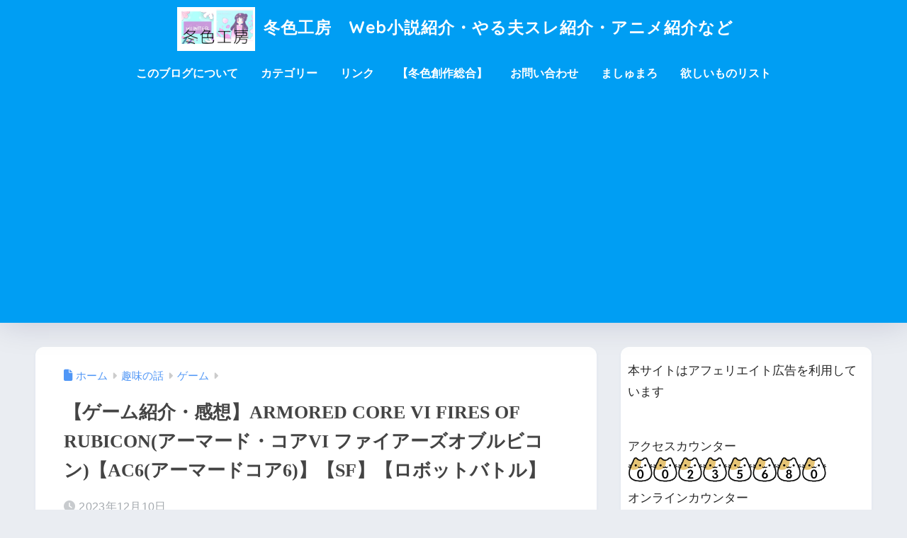

--- FILE ---
content_type: text/html; charset=UTF-8
request_url: https://huyucolorworkshop.com/game_ac6/
body_size: 51373
content:

<!DOCTYPE html>
<html lang="ja">
<head>
  <meta charset="utf-8">
  <meta http-equiv="X-UA-Compatible" content="IE=edge">
  <meta name="HandheldFriendly" content="True">
  <meta name="MobileOptimized" content="320">
  <meta name="viewport" content="width=device-width, initial-scale=1, viewport-fit=cover"/>
  <meta name="msapplication-TileColor" content="#1C81E6">
  <meta name="theme-color" content="#1C81E6">
  <link rel="pingback" href="https://huyucolorworkshop.com/xmlrpc.php">
  <meta name='robots' content='index, follow, max-image-preview:large, max-snippet:-1, max-video-preview:-1' />

	<!-- This site is optimized with the Yoast SEO plugin v26.8 - https://yoast.com/product/yoast-seo-wordpress/ -->
	<title>【ゲーム紹介・感想】ARMORED CORE VI FIRES OF RUBICON(アーマード・コアVI ファイアーズオブルビコン)【AC6(アーマードコア6)】【SF】【ロボットバトル】 - 冬色工房　Web小説紹介・やる夫スレ紹介・アニメ紹介など</title>
	<meta name="description" content="2023年8月25日発売のゲーム「ARMORED CORE VI FIRES OF RUBICON(アーマード・コアVI ファイアーズオブルビコン)」の感想と紹介を記事にしました。大人気の「アーマード・コアシリーズ」の最新作です。ちょっと時期を逃した気がしますが、ゲームをクリアしたので記事にしました。o(^▽^)o" />
	<link rel="canonical" href="https://huyucolorworkshop.com/game_ac6/" />
	<meta property="og:locale" content="ja_JP" />
	<meta property="og:type" content="article" />
	<meta property="og:title" content="【ゲーム紹介・感想】ARMORED CORE VI FIRES OF RUBICON(アーマード・コアVI ファイアーズオブルビコン)【AC6(アーマードコア6)】【SF】【ロボットバトル】 - 冬色工房　Web小説紹介・やる夫スレ紹介・アニメ紹介など" />
	<meta property="og:description" content="2023年8月25日発売のゲーム「ARMORED CORE VI FIRES OF RUBICON(アーマード・コアVI ファイアーズオブルビコン)」の感想と紹介を記事にしました。大人気の「アーマード・コアシリーズ」の最新作です。ちょっと時期を逃した気がしますが、ゲームをクリアしたので記事にしました。o(^▽^)o" />
	<meta property="og:url" content="https://huyucolorworkshop.com/game_ac6/" />
	<meta property="og:site_name" content="冬色工房　Web小説紹介・やる夫スレ紹介・アニメ紹介など" />
	<meta property="article:published_time" content="2023-12-10T07:16:50+00:00" />
	<meta property="og:image" content="https://huyucolorworkshop.com/wp-content/uploads/2023/12/AC6-1.png" />
	<meta property="og:image:width" content="1200" />
	<meta property="og:image:height" content="630" />
	<meta property="og:image:type" content="image/png" />
	<meta name="author" content="冬色" />
	<meta name="twitter:card" content="summary_large_image" />
	<meta name="twitter:creator" content="@https://x.com/huyucolorblog" />
	<meta name="twitter:site" content="@huyucolorblog" />
	<meta name="twitter:label1" content="執筆者" />
	<meta name="twitter:data1" content="冬色" />
	<meta name="twitter:label2" content="推定読み取り時間" />
	<meta name="twitter:data2" content="26分" />
	<script type="application/ld+json" class="yoast-schema-graph">{"@context":"https://schema.org","@graph":[{"@type":"Article","@id":"https://huyucolorworkshop.com/game_ac6/#article","isPartOf":{"@id":"https://huyucolorworkshop.com/game_ac6/"},"author":{"name":"冬色","@id":"https://huyucolorworkshop.com/#/schema/person/5b303ab71de12039aab023010d187f85"},"headline":"【ゲーム紹介・感想】ARMORED CORE VI FIRES OF RUBICON(アーマード・コアVI ファイアーズオブルビコン)【AC6(アーマードコア6)】【SF】【ロボットバトル】","datePublished":"2023-12-10T07:16:50+00:00","mainEntityOfPage":{"@id":"https://huyucolorworkshop.com/game_ac6/"},"wordCount":159,"commentCount":0,"publisher":{"@id":"https://huyucolorworkshop.com/#/schema/person/5b303ab71de12039aab023010d187f85"},"image":{"@id":"https://huyucolorworkshop.com/game_ac6/#primaryimage"},"thumbnailUrl":"https://i0.wp.com/huyucolorworkshop.com/wp-content/uploads/2023/12/AC6-1.png?fit=1200%2C630&ssl=1","keywords":["AC","AC6","SF","アーマドコア","ゲーム","バトル","ロボット"],"articleSection":["ゲーム"],"inLanguage":"ja","potentialAction":[{"@type":"CommentAction","name":"Comment","target":["https://huyucolorworkshop.com/game_ac6/#respond"]}]},{"@type":"WebPage","@id":"https://huyucolorworkshop.com/game_ac6/","url":"https://huyucolorworkshop.com/game_ac6/","name":"【ゲーム紹介・感想】ARMORED CORE VI FIRES OF RUBICON(アーマード・コアVI ファイアーズオブルビコン)【AC6(アーマードコア6)】【SF】【ロボットバトル】 - 冬色工房　Web小説紹介・やる夫スレ紹介・アニメ紹介など","isPartOf":{"@id":"https://huyucolorworkshop.com/#website"},"primaryImageOfPage":{"@id":"https://huyucolorworkshop.com/game_ac6/#primaryimage"},"image":{"@id":"https://huyucolorworkshop.com/game_ac6/#primaryimage"},"thumbnailUrl":"https://i0.wp.com/huyucolorworkshop.com/wp-content/uploads/2023/12/AC6-1.png?fit=1200%2C630&ssl=1","datePublished":"2023-12-10T07:16:50+00:00","description":"2023年8月25日発売のゲーム「ARMORED CORE VI FIRES OF RUBICON(アーマード・コアVI ファイアーズオブルビコン)」の感想と紹介を記事にしました。大人気の「アーマード・コアシリーズ」の最新作です。ちょっと時期を逃した気がしますが、ゲームをクリアしたので記事にしました。o(^▽^)o","breadcrumb":{"@id":"https://huyucolorworkshop.com/game_ac6/#breadcrumb"},"inLanguage":"ja","potentialAction":[{"@type":"ReadAction","target":["https://huyucolorworkshop.com/game_ac6/"]}]},{"@type":"ImageObject","inLanguage":"ja","@id":"https://huyucolorworkshop.com/game_ac6/#primaryimage","url":"https://i0.wp.com/huyucolorworkshop.com/wp-content/uploads/2023/12/AC6-1.png?fit=1200%2C630&ssl=1","contentUrl":"https://i0.wp.com/huyucolorworkshop.com/wp-content/uploads/2023/12/AC6-1.png?fit=1200%2C630&ssl=1","width":1200,"height":630,"caption":"AC6アイキャッチ"},{"@type":"BreadcrumbList","@id":"https://huyucolorworkshop.com/game_ac6/#breadcrumb","itemListElement":[{"@type":"ListItem","position":1,"name":"ホーム","item":"https://huyucolorworkshop.com/"},{"@type":"ListItem","position":2,"name":"【ゲーム紹介・感想】ARMORED CORE VI FIRES OF RUBICON(アーマード・コアVI ファイアーズオブルビコン)【AC6(アーマードコア6)】【SF】【ロボットバトル】"}]},{"@type":"WebSite","@id":"https://huyucolorworkshop.com/#website","url":"https://huyucolorworkshop.com/","name":"冬色工房　Web小説紹介・やる夫スレ紹介・アニメ紹介など","description":"Web小説・やる夫スレ・アニメコミック紹介等。趣味のあれこれ、アニメとかゲームとか漫画とか動画とか小説とかの話もしたいです。(/・ω・)/","publisher":{"@id":"https://huyucolorworkshop.com/#/schema/person/5b303ab71de12039aab023010d187f85"},"potentialAction":[{"@type":"SearchAction","target":{"@type":"EntryPoint","urlTemplate":"https://huyucolorworkshop.com/?s={search_term_string}"},"query-input":{"@type":"PropertyValueSpecification","valueRequired":true,"valueName":"search_term_string"}}],"inLanguage":"ja"},{"@type":["Person","Organization"],"@id":"https://huyucolorworkshop.com/#/schema/person/5b303ab71de12039aab023010d187f85","name":"冬色","image":{"@type":"ImageObject","inLanguage":"ja","@id":"https://huyucolorworkshop.com/#/schema/person/image/","url":"https://i0.wp.com/huyucolorworkshop.com/wp-content/uploads/2022/08/c4c33dd6e86764f8590bfbf172ef5bd8.png?fit=1200%2C630&ssl=1","contentUrl":"https://i0.wp.com/huyucolorworkshop.com/wp-content/uploads/2022/08/c4c33dd6e86764f8590bfbf172ef5bd8.png?fit=1200%2C630&ssl=1","width":1200,"height":630,"caption":"冬色"},"logo":{"@id":"https://huyucolorworkshop.com/#/schema/person/image/"},"description":"どうもブログ管理人の冬色です。 Webでなんやかんややっている人間です。 (´・ω・) ブログ冬色工房はネット小説とかやる夫スレとかの紹介・感想をメインに。 他にもアニメ・漫画・動画・ドラマ。映画の紹介感想、趣味の観葉植物や旅行なども記事にしています。 あとはお金の話とか日常のあれこれの話とかしたいです (/・ω・)/ﾜｰｲ あ、やる夫スレも始めましたので、ブログでも自分の作品をまとめていこうと思います。 (・ω・)ノ","sameAs":["https://huyucolorworkshop.com","https://www.instagram.com/huyucolor/","https://x.com/https://x.com/huyucolorblog"],"url":"https://huyucolorworkshop.com/author/huyucolor/"}]}</script>
	<!-- / Yoast SEO plugin. -->


<link rel='dns-prefetch' href='//code.typesquare.com' />
<link rel='dns-prefetch' href='//www.google.com' />
<link rel='dns-prefetch' href='//www.googletagmanager.com' />
<link rel='dns-prefetch' href='//stats.wp.com' />
<link rel='dns-prefetch' href='//fonts.googleapis.com' />
<link rel='dns-prefetch' href='//use.fontawesome.com' />
<link rel='dns-prefetch' href='//pagead2.googlesyndication.com' />
<link rel='preconnect' href='//i0.wp.com' />
<link rel='preconnect' href='//c0.wp.com' />
<link rel="alternate" type="application/rss+xml" title="冬色工房　Web小説紹介・やる夫スレ紹介・アニメ紹介など &raquo; フィード" href="https://huyucolorworkshop.com/feed/" />
<link rel="alternate" type="application/rss+xml" title="冬色工房　Web小説紹介・やる夫スレ紹介・アニメ紹介など &raquo; コメントフィード" href="https://huyucolorworkshop.com/comments/feed/" />
<script type="text/javascript" id="wpp-js" src="https://huyucolorworkshop.com/wp-content/plugins/wordpress-popular-posts/assets/js/wpp.min.js?ver=7.3.6" data-sampling="0" data-sampling-rate="100" data-api-url="https://huyucolorworkshop.com/wp-json/wordpress-popular-posts" data-post-id="10249" data-token="ef82a5556b" data-lang="0" data-debug="0"></script>
<link rel="alternate" title="oEmbed (JSON)" type="application/json+oembed" href="https://huyucolorworkshop.com/wp-json/oembed/1.0/embed?url=https%3A%2F%2Fhuyucolorworkshop.com%2Fgame_ac6%2F" />
<link rel="alternate" title="oEmbed (XML)" type="text/xml+oembed" href="https://huyucolorworkshop.com/wp-json/oembed/1.0/embed?url=https%3A%2F%2Fhuyucolorworkshop.com%2Fgame_ac6%2F&#038;format=xml" />
<style id='wp-img-auto-sizes-contain-inline-css' type='text/css'>
img:is([sizes=auto i],[sizes^="auto," i]){contain-intrinsic-size:3000px 1500px}
/*# sourceURL=wp-img-auto-sizes-contain-inline-css */
</style>
<link rel='stylesheet' id='sng-stylesheet-css' href='https://huyucolorworkshop.com/wp-content/themes/sango-theme/style.css?version=3.11.8' type='text/css' media='all' />
<link rel='stylesheet' id='sng-option-css' href='https://huyucolorworkshop.com/wp-content/themes/sango-theme/entry-option.css?version=3.11.8' type='text/css' media='all' />
<link rel='stylesheet' id='sng-old-css-css' href='https://huyucolorworkshop.com/wp-content/themes/sango-theme/style-old.css?version=3.11.8' type='text/css' media='all' />
<link rel='stylesheet' id='sango_theme_gutenberg-style-css' href='https://huyucolorworkshop.com/wp-content/themes/sango-theme/library/gutenberg/dist/build/style-blocks.css?version=3.11.8' type='text/css' media='all' />
<style id='sango_theme_gutenberg-style-inline-css' type='text/css'>
:root{--sgb-main-color:#009EF3;--sgb-pastel-color:#b4e0fa;--sgb-accent-color:#ffb36b;--sgb-widget-title-color:#009EF3;--sgb-widget-title-bg-color:#b4e0fa;--sgb-bg-color:#eaedf2;--wp--preset--color--sango-main:var(--sgb-main-color);--wp--preset--color--sango-pastel:var(--sgb-pastel-color);--wp--preset--color--sango-accent:var(--sgb-accent-color)}
/*# sourceURL=sango_theme_gutenberg-style-inline-css */
</style>
<link rel='stylesheet' id='sng-googlefonts-css' href='https://fonts.googleapis.com/css?family=Quicksand%3A500%2C700&#038;display=swap' type='text/css' media='all' />
<link rel='stylesheet' id='sng-fontawesome-css' href='https://use.fontawesome.com/releases/v6.1.1/css/all.css' type='text/css' media='all' />
<style id='wp-emoji-styles-inline-css' type='text/css'>

	img.wp-smiley, img.emoji {
		display: inline !important;
		border: none !important;
		box-shadow: none !important;
		height: 1em !important;
		width: 1em !important;
		margin: 0 0.07em !important;
		vertical-align: -0.1em !important;
		background: none !important;
		padding: 0 !important;
	}
/*# sourceURL=wp-emoji-styles-inline-css */
</style>
<link rel='stylesheet' id='wp-block-library-css' href='https://c0.wp.com/c/6.9/wp-includes/css/dist/block-library/style.min.css' type='text/css' media='all' />
<link rel='stylesheet' id='mediaelement-css' href='https://c0.wp.com/c/6.9/wp-includes/js/mediaelement/mediaelementplayer-legacy.min.css' type='text/css' media='all' />
<link rel='stylesheet' id='wp-mediaelement-css' href='https://c0.wp.com/c/6.9/wp-includes/js/mediaelement/wp-mediaelement.min.css' type='text/css' media='all' />
<style id='jetpack-sharing-buttons-style-inline-css' type='text/css'>
.jetpack-sharing-buttons__services-list{display:flex;flex-direction:row;flex-wrap:wrap;gap:0;list-style-type:none;margin:5px;padding:0}.jetpack-sharing-buttons__services-list.has-small-icon-size{font-size:12px}.jetpack-sharing-buttons__services-list.has-normal-icon-size{font-size:16px}.jetpack-sharing-buttons__services-list.has-large-icon-size{font-size:24px}.jetpack-sharing-buttons__services-list.has-huge-icon-size{font-size:36px}@media print{.jetpack-sharing-buttons__services-list{display:none!important}}.editor-styles-wrapper .wp-block-jetpack-sharing-buttons{gap:0;padding-inline-start:0}ul.jetpack-sharing-buttons__services-list.has-background{padding:1.25em 2.375em}
/*# sourceURL=https://huyucolorworkshop.com/wp-content/plugins/jetpack/_inc/blocks/sharing-buttons/view.css */
</style>
<style id='global-styles-inline-css' type='text/css'>
:root{--wp--preset--aspect-ratio--square: 1;--wp--preset--aspect-ratio--4-3: 4/3;--wp--preset--aspect-ratio--3-4: 3/4;--wp--preset--aspect-ratio--3-2: 3/2;--wp--preset--aspect-ratio--2-3: 2/3;--wp--preset--aspect-ratio--16-9: 16/9;--wp--preset--aspect-ratio--9-16: 9/16;--wp--preset--color--black: #000000;--wp--preset--color--cyan-bluish-gray: #abb8c3;--wp--preset--color--white: #ffffff;--wp--preset--color--pale-pink: #f78da7;--wp--preset--color--vivid-red: #cf2e2e;--wp--preset--color--luminous-vivid-orange: #ff6900;--wp--preset--color--luminous-vivid-amber: #fcb900;--wp--preset--color--light-green-cyan: #7bdcb5;--wp--preset--color--vivid-green-cyan: #00d084;--wp--preset--color--pale-cyan-blue: #8ed1fc;--wp--preset--color--vivid-cyan-blue: #0693e3;--wp--preset--color--vivid-purple: #9b51e0;--wp--preset--color--sango-main: var(--sgb-main-color);--wp--preset--color--sango-pastel: var(--sgb-pastel-color);--wp--preset--color--sango-accent: var(--sgb-accent-color);--wp--preset--color--sango-blue: #009EF3;--wp--preset--color--sango-orange: #ffb36b;--wp--preset--color--sango-red: #f88080;--wp--preset--color--sango-green: #90d581;--wp--preset--color--sango-black: #333;--wp--preset--color--sango-gray: gray;--wp--preset--color--sango-silver: whitesmoke;--wp--preset--color--sango-light-blue: #b4e0fa;--wp--preset--color--sango-light-red: #ffebeb;--wp--preset--color--sango-light-orange: #fff9e6;--wp--preset--gradient--vivid-cyan-blue-to-vivid-purple: linear-gradient(135deg,rgb(6,147,227) 0%,rgb(155,81,224) 100%);--wp--preset--gradient--light-green-cyan-to-vivid-green-cyan: linear-gradient(135deg,rgb(122,220,180) 0%,rgb(0,208,130) 100%);--wp--preset--gradient--luminous-vivid-amber-to-luminous-vivid-orange: linear-gradient(135deg,rgb(252,185,0) 0%,rgb(255,105,0) 100%);--wp--preset--gradient--luminous-vivid-orange-to-vivid-red: linear-gradient(135deg,rgb(255,105,0) 0%,rgb(207,46,46) 100%);--wp--preset--gradient--very-light-gray-to-cyan-bluish-gray: linear-gradient(135deg,rgb(238,238,238) 0%,rgb(169,184,195) 100%);--wp--preset--gradient--cool-to-warm-spectrum: linear-gradient(135deg,rgb(74,234,220) 0%,rgb(151,120,209) 20%,rgb(207,42,186) 40%,rgb(238,44,130) 60%,rgb(251,105,98) 80%,rgb(254,248,76) 100%);--wp--preset--gradient--blush-light-purple: linear-gradient(135deg,rgb(255,206,236) 0%,rgb(152,150,240) 100%);--wp--preset--gradient--blush-bordeaux: linear-gradient(135deg,rgb(254,205,165) 0%,rgb(254,45,45) 50%,rgb(107,0,62) 100%);--wp--preset--gradient--luminous-dusk: linear-gradient(135deg,rgb(255,203,112) 0%,rgb(199,81,192) 50%,rgb(65,88,208) 100%);--wp--preset--gradient--pale-ocean: linear-gradient(135deg,rgb(255,245,203) 0%,rgb(182,227,212) 50%,rgb(51,167,181) 100%);--wp--preset--gradient--electric-grass: linear-gradient(135deg,rgb(202,248,128) 0%,rgb(113,206,126) 100%);--wp--preset--gradient--midnight: linear-gradient(135deg,rgb(2,3,129) 0%,rgb(40,116,252) 100%);--wp--preset--font-size--small: 13px;--wp--preset--font-size--medium: 20px;--wp--preset--font-size--large: 36px;--wp--preset--font-size--x-large: 42px;--wp--preset--font-family--default: "Helvetica", "Arial", "Hiragino Kaku Gothic ProN", "Hiragino Sans", YuGothic, "Yu Gothic", "メイリオ", Meiryo, sans-serif;--wp--preset--font-family--notosans: "Noto Sans JP", var(--wp--preset--font-family--default);--wp--preset--font-family--mplusrounded: "M PLUS Rounded 1c", var(--wp--preset--font-family--default);--wp--preset--font-family--dfont: "Quicksand", var(--wp--preset--font-family--default);--wp--preset--spacing--20: 0.44rem;--wp--preset--spacing--30: 0.67rem;--wp--preset--spacing--40: 1rem;--wp--preset--spacing--50: 1.5rem;--wp--preset--spacing--60: 2.25rem;--wp--preset--spacing--70: 3.38rem;--wp--preset--spacing--80: 5.06rem;--wp--preset--shadow--natural: 6px 6px 9px rgba(0, 0, 0, 0.2);--wp--preset--shadow--deep: 12px 12px 50px rgba(0, 0, 0, 0.4);--wp--preset--shadow--sharp: 6px 6px 0px rgba(0, 0, 0, 0.2);--wp--preset--shadow--outlined: 6px 6px 0px -3px rgb(255, 255, 255), 6px 6px rgb(0, 0, 0);--wp--preset--shadow--crisp: 6px 6px 0px rgb(0, 0, 0);--wp--custom--wrap--width: 92%;--wp--custom--wrap--default-width: 800px;--wp--custom--wrap--content-width: 1180px;--wp--custom--wrap--max-width: var(--wp--custom--wrap--content-width);--wp--custom--wrap--side: 30%;--wp--custom--wrap--gap: 2em;--wp--custom--wrap--mobile--padding: 16px;--wp--custom--shadow--large: 0 16px 30px -7px rgba(0, 12, 66, 0.15 );--wp--custom--shadow--large-hover: 0 40px 50px -16px rgba(0, 12, 66, 0.2 );--wp--custom--shadow--medium: 0 6px 13px -3px rgba(0, 12, 66, 0.1), 0 0px 1px rgba(0,30,100, 0.1 );--wp--custom--shadow--medium-hover: 0 12px 45px -9px rgb(0 0 0 / 23%);--wp--custom--shadow--solid: 0 1px 2px 0 rgba(24, 44, 84, 0.1), 0 1px 3px 1px rgba(24, 44, 84, 0.1);--wp--custom--shadow--solid-hover: 0 2px 4px 0 rgba(24, 44, 84, 0.1), 0 2px 8px 0 rgba(24, 44, 84, 0.1);--wp--custom--shadow--small: 0 2px 4px #4385bb12;--wp--custom--rounded--medium: 12px;--wp--custom--rounded--small: 6px;--wp--custom--widget--padding-horizontal: 18px;--wp--custom--widget--padding-vertical: 6px;--wp--custom--widget--icon-margin: 6px;--wp--custom--widget--gap: 2.5em;--wp--custom--entry--gap: 1.5rem;--wp--custom--entry--gap-mobile: 1rem;--wp--custom--entry--border-color: #eaedf2;--wp--custom--animation--fade-in: fadeIn 0.7s ease 0s 1 normal;--wp--custom--animation--header: fadeHeader 1s ease 0s 1 normal;--wp--custom--transition--default: 0.3s ease-in-out;--wp--custom--totop--opacity: 0.6;--wp--custom--totop--right: 18px;--wp--custom--totop--bottom: 20px;--wp--custom--totop--mobile--right: 16px;--wp--custom--totop--mobile--bottom: 10px;--wp--custom--toc--button--opacity: 0.6;--wp--custom--footer--column-gap: 40px;}:root { --wp--style--global--content-size: 900px;--wp--style--global--wide-size: 980px; }:where(body) { margin: 0; }.wp-site-blocks > .alignleft { float: left; margin-right: 2em; }.wp-site-blocks > .alignright { float: right; margin-left: 2em; }.wp-site-blocks > .aligncenter { justify-content: center; margin-left: auto; margin-right: auto; }:where(.wp-site-blocks) > * { margin-block-start: 1.5rem; margin-block-end: 0; }:where(.wp-site-blocks) > :first-child { margin-block-start: 0; }:where(.wp-site-blocks) > :last-child { margin-block-end: 0; }:root { --wp--style--block-gap: 1.5rem; }:root :where(.is-layout-flow) > :first-child{margin-block-start: 0;}:root :where(.is-layout-flow) > :last-child{margin-block-end: 0;}:root :where(.is-layout-flow) > *{margin-block-start: 1.5rem;margin-block-end: 0;}:root :where(.is-layout-constrained) > :first-child{margin-block-start: 0;}:root :where(.is-layout-constrained) > :last-child{margin-block-end: 0;}:root :where(.is-layout-constrained) > *{margin-block-start: 1.5rem;margin-block-end: 0;}:root :where(.is-layout-flex){gap: 1.5rem;}:root :where(.is-layout-grid){gap: 1.5rem;}.is-layout-flow > .alignleft{float: left;margin-inline-start: 0;margin-inline-end: 2em;}.is-layout-flow > .alignright{float: right;margin-inline-start: 2em;margin-inline-end: 0;}.is-layout-flow > .aligncenter{margin-left: auto !important;margin-right: auto !important;}.is-layout-constrained > .alignleft{float: left;margin-inline-start: 0;margin-inline-end: 2em;}.is-layout-constrained > .alignright{float: right;margin-inline-start: 2em;margin-inline-end: 0;}.is-layout-constrained > .aligncenter{margin-left: auto !important;margin-right: auto !important;}.is-layout-constrained > :where(:not(.alignleft):not(.alignright):not(.alignfull)){max-width: var(--wp--style--global--content-size);margin-left: auto !important;margin-right: auto !important;}.is-layout-constrained > .alignwide{max-width: var(--wp--style--global--wide-size);}body .is-layout-flex{display: flex;}.is-layout-flex{flex-wrap: wrap;align-items: center;}.is-layout-flex > :is(*, div){margin: 0;}body .is-layout-grid{display: grid;}.is-layout-grid > :is(*, div){margin: 0;}body{font-family: var(--sgb-font-family);padding-top: 0px;padding-right: 0px;padding-bottom: 0px;padding-left: 0px;}a:where(:not(.wp-element-button)){text-decoration: underline;}:root :where(.wp-element-button, .wp-block-button__link){background-color: #32373c;border-width: 0;color: #fff;font-family: inherit;font-size: inherit;font-style: inherit;font-weight: inherit;letter-spacing: inherit;line-height: inherit;padding-top: calc(0.667em + 2px);padding-right: calc(1.333em + 2px);padding-bottom: calc(0.667em + 2px);padding-left: calc(1.333em + 2px);text-decoration: none;text-transform: inherit;}.has-black-color{color: var(--wp--preset--color--black) !important;}.has-cyan-bluish-gray-color{color: var(--wp--preset--color--cyan-bluish-gray) !important;}.has-white-color{color: var(--wp--preset--color--white) !important;}.has-pale-pink-color{color: var(--wp--preset--color--pale-pink) !important;}.has-vivid-red-color{color: var(--wp--preset--color--vivid-red) !important;}.has-luminous-vivid-orange-color{color: var(--wp--preset--color--luminous-vivid-orange) !important;}.has-luminous-vivid-amber-color{color: var(--wp--preset--color--luminous-vivid-amber) !important;}.has-light-green-cyan-color{color: var(--wp--preset--color--light-green-cyan) !important;}.has-vivid-green-cyan-color{color: var(--wp--preset--color--vivid-green-cyan) !important;}.has-pale-cyan-blue-color{color: var(--wp--preset--color--pale-cyan-blue) !important;}.has-vivid-cyan-blue-color{color: var(--wp--preset--color--vivid-cyan-blue) !important;}.has-vivid-purple-color{color: var(--wp--preset--color--vivid-purple) !important;}.has-sango-main-color{color: var(--wp--preset--color--sango-main) !important;}.has-sango-pastel-color{color: var(--wp--preset--color--sango-pastel) !important;}.has-sango-accent-color{color: var(--wp--preset--color--sango-accent) !important;}.has-sango-blue-color{color: var(--wp--preset--color--sango-blue) !important;}.has-sango-orange-color{color: var(--wp--preset--color--sango-orange) !important;}.has-sango-red-color{color: var(--wp--preset--color--sango-red) !important;}.has-sango-green-color{color: var(--wp--preset--color--sango-green) !important;}.has-sango-black-color{color: var(--wp--preset--color--sango-black) !important;}.has-sango-gray-color{color: var(--wp--preset--color--sango-gray) !important;}.has-sango-silver-color{color: var(--wp--preset--color--sango-silver) !important;}.has-sango-light-blue-color{color: var(--wp--preset--color--sango-light-blue) !important;}.has-sango-light-red-color{color: var(--wp--preset--color--sango-light-red) !important;}.has-sango-light-orange-color{color: var(--wp--preset--color--sango-light-orange) !important;}.has-black-background-color{background-color: var(--wp--preset--color--black) !important;}.has-cyan-bluish-gray-background-color{background-color: var(--wp--preset--color--cyan-bluish-gray) !important;}.has-white-background-color{background-color: var(--wp--preset--color--white) !important;}.has-pale-pink-background-color{background-color: var(--wp--preset--color--pale-pink) !important;}.has-vivid-red-background-color{background-color: var(--wp--preset--color--vivid-red) !important;}.has-luminous-vivid-orange-background-color{background-color: var(--wp--preset--color--luminous-vivid-orange) !important;}.has-luminous-vivid-amber-background-color{background-color: var(--wp--preset--color--luminous-vivid-amber) !important;}.has-light-green-cyan-background-color{background-color: var(--wp--preset--color--light-green-cyan) !important;}.has-vivid-green-cyan-background-color{background-color: var(--wp--preset--color--vivid-green-cyan) !important;}.has-pale-cyan-blue-background-color{background-color: var(--wp--preset--color--pale-cyan-blue) !important;}.has-vivid-cyan-blue-background-color{background-color: var(--wp--preset--color--vivid-cyan-blue) !important;}.has-vivid-purple-background-color{background-color: var(--wp--preset--color--vivid-purple) !important;}.has-sango-main-background-color{background-color: var(--wp--preset--color--sango-main) !important;}.has-sango-pastel-background-color{background-color: var(--wp--preset--color--sango-pastel) !important;}.has-sango-accent-background-color{background-color: var(--wp--preset--color--sango-accent) !important;}.has-sango-blue-background-color{background-color: var(--wp--preset--color--sango-blue) !important;}.has-sango-orange-background-color{background-color: var(--wp--preset--color--sango-orange) !important;}.has-sango-red-background-color{background-color: var(--wp--preset--color--sango-red) !important;}.has-sango-green-background-color{background-color: var(--wp--preset--color--sango-green) !important;}.has-sango-black-background-color{background-color: var(--wp--preset--color--sango-black) !important;}.has-sango-gray-background-color{background-color: var(--wp--preset--color--sango-gray) !important;}.has-sango-silver-background-color{background-color: var(--wp--preset--color--sango-silver) !important;}.has-sango-light-blue-background-color{background-color: var(--wp--preset--color--sango-light-blue) !important;}.has-sango-light-red-background-color{background-color: var(--wp--preset--color--sango-light-red) !important;}.has-sango-light-orange-background-color{background-color: var(--wp--preset--color--sango-light-orange) !important;}.has-black-border-color{border-color: var(--wp--preset--color--black) !important;}.has-cyan-bluish-gray-border-color{border-color: var(--wp--preset--color--cyan-bluish-gray) !important;}.has-white-border-color{border-color: var(--wp--preset--color--white) !important;}.has-pale-pink-border-color{border-color: var(--wp--preset--color--pale-pink) !important;}.has-vivid-red-border-color{border-color: var(--wp--preset--color--vivid-red) !important;}.has-luminous-vivid-orange-border-color{border-color: var(--wp--preset--color--luminous-vivid-orange) !important;}.has-luminous-vivid-amber-border-color{border-color: var(--wp--preset--color--luminous-vivid-amber) !important;}.has-light-green-cyan-border-color{border-color: var(--wp--preset--color--light-green-cyan) !important;}.has-vivid-green-cyan-border-color{border-color: var(--wp--preset--color--vivid-green-cyan) !important;}.has-pale-cyan-blue-border-color{border-color: var(--wp--preset--color--pale-cyan-blue) !important;}.has-vivid-cyan-blue-border-color{border-color: var(--wp--preset--color--vivid-cyan-blue) !important;}.has-vivid-purple-border-color{border-color: var(--wp--preset--color--vivid-purple) !important;}.has-sango-main-border-color{border-color: var(--wp--preset--color--sango-main) !important;}.has-sango-pastel-border-color{border-color: var(--wp--preset--color--sango-pastel) !important;}.has-sango-accent-border-color{border-color: var(--wp--preset--color--sango-accent) !important;}.has-sango-blue-border-color{border-color: var(--wp--preset--color--sango-blue) !important;}.has-sango-orange-border-color{border-color: var(--wp--preset--color--sango-orange) !important;}.has-sango-red-border-color{border-color: var(--wp--preset--color--sango-red) !important;}.has-sango-green-border-color{border-color: var(--wp--preset--color--sango-green) !important;}.has-sango-black-border-color{border-color: var(--wp--preset--color--sango-black) !important;}.has-sango-gray-border-color{border-color: var(--wp--preset--color--sango-gray) !important;}.has-sango-silver-border-color{border-color: var(--wp--preset--color--sango-silver) !important;}.has-sango-light-blue-border-color{border-color: var(--wp--preset--color--sango-light-blue) !important;}.has-sango-light-red-border-color{border-color: var(--wp--preset--color--sango-light-red) !important;}.has-sango-light-orange-border-color{border-color: var(--wp--preset--color--sango-light-orange) !important;}.has-vivid-cyan-blue-to-vivid-purple-gradient-background{background: var(--wp--preset--gradient--vivid-cyan-blue-to-vivid-purple) !important;}.has-light-green-cyan-to-vivid-green-cyan-gradient-background{background: var(--wp--preset--gradient--light-green-cyan-to-vivid-green-cyan) !important;}.has-luminous-vivid-amber-to-luminous-vivid-orange-gradient-background{background: var(--wp--preset--gradient--luminous-vivid-amber-to-luminous-vivid-orange) !important;}.has-luminous-vivid-orange-to-vivid-red-gradient-background{background: var(--wp--preset--gradient--luminous-vivid-orange-to-vivid-red) !important;}.has-very-light-gray-to-cyan-bluish-gray-gradient-background{background: var(--wp--preset--gradient--very-light-gray-to-cyan-bluish-gray) !important;}.has-cool-to-warm-spectrum-gradient-background{background: var(--wp--preset--gradient--cool-to-warm-spectrum) !important;}.has-blush-light-purple-gradient-background{background: var(--wp--preset--gradient--blush-light-purple) !important;}.has-blush-bordeaux-gradient-background{background: var(--wp--preset--gradient--blush-bordeaux) !important;}.has-luminous-dusk-gradient-background{background: var(--wp--preset--gradient--luminous-dusk) !important;}.has-pale-ocean-gradient-background{background: var(--wp--preset--gradient--pale-ocean) !important;}.has-electric-grass-gradient-background{background: var(--wp--preset--gradient--electric-grass) !important;}.has-midnight-gradient-background{background: var(--wp--preset--gradient--midnight) !important;}.has-small-font-size{font-size: var(--wp--preset--font-size--small) !important;}.has-medium-font-size{font-size: var(--wp--preset--font-size--medium) !important;}.has-large-font-size{font-size: var(--wp--preset--font-size--large) !important;}.has-x-large-font-size{font-size: var(--wp--preset--font-size--x-large) !important;}.has-default-font-family{font-family: var(--wp--preset--font-family--default) !important;}.has-notosans-font-family{font-family: var(--wp--preset--font-family--notosans) !important;}.has-mplusrounded-font-family{font-family: var(--wp--preset--font-family--mplusrounded) !important;}.has-dfont-font-family{font-family: var(--wp--preset--font-family--dfont) !important;}
:root :where(.wp-block-button .wp-block-button__link){background-color: var(--wp--preset--color--sango-main);border-radius: var(--wp--custom--rounded--medium);color: #fff;font-size: 18px;font-weight: 600;padding-top: 0.4em;padding-right: 1.3em;padding-bottom: 0.4em;padding-left: 1.3em;}
:root :where(.wp-block-pullquote){font-size: 1.5em;line-height: 1.6;}
/*# sourceURL=global-styles-inline-css */
</style>
<link rel='stylesheet' id='contact-form-7-css' href='https://huyucolorworkshop.com/wp-content/plugins/contact-form-7/includes/css/styles.css' type='text/css' media='all' />
<link rel='stylesheet' id='whats-new-style-css' href='https://huyucolorworkshop.com/wp-content/plugins/whats-new-genarator/whats-new.css' type='text/css' media='all' />
<link rel='stylesheet' id='child-style-css' href='https://huyucolorworkshop.com/wp-content/themes/sango-theme-child/style.css' type='text/css' media='all' />
<script type="text/javascript" src="https://c0.wp.com/c/6.9/wp-includes/js/jquery/jquery.min.js" id="jquery-core-js"></script>
<script type="text/javascript" src="https://c0.wp.com/c/6.9/wp-includes/js/jquery/jquery-migrate.min.js" id="jquery-migrate-js"></script>
<script type="text/javascript" src="//code.typesquare.com/static/5b0e3c4aee6847bda5a036abac1e024a/ts307f.js?fadein=0" id="typesquare_std-js"></script>

<!-- Site Kit によって追加された Google タグ（gtag.js）スニペット -->
<!-- Google アナリティクス スニペット (Site Kit が追加) -->
<script type="text/javascript" src="https://www.googletagmanager.com/gtag/js?id=G-L5KWRQLBVJ" id="google_gtagjs-js" async></script>
<script type="text/javascript" id="google_gtagjs-js-after">
/* <![CDATA[ */
window.dataLayer = window.dataLayer || [];function gtag(){dataLayer.push(arguments);}
gtag("set","linker",{"domains":["huyucolorworkshop.com"]});
gtag("js", new Date());
gtag("set", "developer_id.dZTNiMT", true);
gtag("config", "G-L5KWRQLBVJ");
//# sourceURL=google_gtagjs-js-after
/* ]]> */
</script>
<link rel="https://api.w.org/" href="https://huyucolorworkshop.com/wp-json/" /><link rel="alternate" title="JSON" type="application/json" href="https://huyucolorworkshop.com/wp-json/wp/v2/posts/10249" /><link rel="EditURI" type="application/rsd+xml" title="RSD" href="https://huyucolorworkshop.com/xmlrpc.php?rsd" />
<link rel='shortlink' href='https://huyucolorworkshop.com/?p=10249' />
<meta name="generator" content="Site Kit by Google 1.170.0" /><style type='text/css'>
    h1,h2,h3,h1:lang(ja),h2:lang(ja),h3:lang(ja),.entry-title:lang(ja){ font-family: "ゴシックMB101 M";}h4,h5,h6,h4:lang(ja),h5:lang(ja),h6:lang(ja),div.entry-meta span:lang(ja),footer.entry-footer span:lang(ja){ font-family: "ヒラギノ角ゴ W2 JIS2004";}.hentry,.entry-content p,.post-inner.entry-content p,#comments div:lang(ja){ font-family: "TBUDゴシック R";}strong,b,#comments .comment-author .fn:lang(ja){ font-family: "TBUDゴシック E";}</style>
	<style>img#wpstats{display:none}</style>
		            <style id="wpp-loading-animation-styles">@-webkit-keyframes bgslide{from{background-position-x:0}to{background-position-x:-200%}}@keyframes bgslide{from{background-position-x:0}to{background-position-x:-200%}}.wpp-widget-block-placeholder,.wpp-shortcode-placeholder{margin:0 auto;width:60px;height:3px;background:#dd3737;background:linear-gradient(90deg,#dd3737 0%,#571313 10%,#dd3737 100%);background-size:200% auto;border-radius:3px;-webkit-animation:bgslide 1s infinite linear;animation:bgslide 1s infinite linear}</style>
            <meta name="description" content="2023年8月25日発売のゲーム「ARMORED CORE VI FIRES OF RUBICON(アーマード・コアVI ファイアーズオブルビコン)」の感想と紹介を記事にしました。
大人気の「アーマード・コアシリーズ」の最新作です。
ちょっと時期を逃した気がしますが、ゲームをクリアしたので記事にしました。
o(^▽^)o" /><meta property="og:title" content="【ゲーム紹介・感想】ARMORED CORE VI FIRES OF RUBICON(アーマード・コアVI ファイアーズオブルビコン)【AC6(アーマードコア6)】【SF】【ロボットバトル】" />
<meta property="og:description" content="2023年8月25日発売のゲーム「ARMORED CORE VI FIRES OF RUBICON(アーマード・コアVI ファイアーズオブルビコン)」の感想と紹介を記事にしました。
大人気の「アーマード・コアシリーズ」の最新作です。
ちょっと時期を逃した気がしますが、ゲームをクリアしたので記事にしました。
o(^▽^)o" />
<meta property="og:type" content="article" />
<meta property="og:url" content="https://huyucolorworkshop.com/game_ac6/" />
<meta property="og:image" content="https://i0.wp.com/huyucolorworkshop.com/wp-content/uploads/2023/12/AC6-1.png?fit=880%2C462&#038;ssl=1" />
<meta name="thumbnail" content="https://i0.wp.com/huyucolorworkshop.com/wp-content/uploads/2023/12/AC6-1.png?fit=880%2C462&#038;ssl=1" />
<meta property="og:site_name" content="冬色工房　Web小説紹介・やる夫スレ紹介・アニメ紹介など" />
<meta name="twitter:card" content="summary_large_image" />
<meta name="google-site-verification" content="YyAOo6HG33pb13gPqiI7BDezdaHvjZxLxtnLYeskAKs" />
<script async src="https://pagead2.googlesyndication.com/pagead/js/adsbygoogle.js?client=ca-pub-1831212249810347"
     crossorigin="anonymous"></script><!-- gtag.js -->
<script async src="https://www.googletagmanager.com/gtag/js?id=UA-219857747-1"></script>
<script>
	window.dataLayer = window.dataLayer || [];
	function gtag(){dataLayer.push(arguments);}
	gtag('js', new Date());
	gtag('config', 'UA-219857747-1');
</script>

<!-- Site Kit が追加した Google AdSense メタタグ -->
<meta name="google-adsense-platform-account" content="ca-host-pub-2644536267352236">
<meta name="google-adsense-platform-domain" content="sitekit.withgoogle.com">
<!-- Site Kit が追加した End Google AdSense メタタグ -->

<!-- BEGIN: WP Social Bookmarking Light HEAD --><script>
    (function (d, s, id) {
        var js, fjs = d.getElementsByTagName(s)[0];
        if (d.getElementById(id)) return;
        js = d.createElement(s);
        js.id = id;
        js.src = "//connect.facebook.net/en_US/sdk.js#xfbml=1&version=v2.7";
        fjs.parentNode.insertBefore(js, fjs);
    }(document, 'script', 'facebook-jssdk'));
</script>
<style type="text/css">.wp_social_bookmarking_light{
    border: 0 !important;
    padding: 10px 0 20px 0 !important;
    margin: 0 !important;
}
.wp_social_bookmarking_light div{
    float: left !important;
    border: 0 !important;
    padding: 0 !important;
    margin: 0 5px 0px 0 !important;
    min-height: 30px !important;
    line-height: 18px !important;
    text-indent: 0 !important;
}
.wp_social_bookmarking_light img{
    border: 0 !important;
    padding: 0;
    margin: 0;
    vertical-align: top !important;
}
.wp_social_bookmarking_light_clear{
    clear: both !important;
}
#fb-root{
    display: none;
}
.wsbl_facebook_like iframe{
    max-width: none !important;
}
.wsbl_pinterest a{
    border: 0px !important;
}
</style>
<!-- END: WP Social Bookmarking Light HEAD -->

<!-- Google AdSense スニペット (Site Kit が追加) -->
<script type="text/javascript" async="async" src="https://pagead2.googlesyndication.com/pagead/js/adsbygoogle.js?client=ca-pub-1831212249810347&amp;host=ca-host-pub-2644536267352236" crossorigin="anonymous"></script>

<!-- (ここまで) Google AdSense スニペット (Site Kit が追加) -->
<link rel="icon" href="https://i0.wp.com/huyucolorworkshop.com/wp-content/uploads/2023/02/eeb631bfda903f4e1c28cd4e27c59a36.png?fit=32%2C32&#038;ssl=1" sizes="32x32" />
<link rel="icon" href="https://i0.wp.com/huyucolorworkshop.com/wp-content/uploads/2023/02/eeb631bfda903f4e1c28cd4e27c59a36.png?fit=192%2C192&#038;ssl=1" sizes="192x192" />
<link rel="apple-touch-icon" href="https://i0.wp.com/huyucolorworkshop.com/wp-content/uploads/2023/02/eeb631bfda903f4e1c28cd4e27c59a36.png?fit=180%2C180&#038;ssl=1" />
<meta name="msapplication-TileImage" content="https://i0.wp.com/huyucolorworkshop.com/wp-content/uploads/2023/02/eeb631bfda903f4e1c28cd4e27c59a36.png?fit=270%2C270&#038;ssl=1" />
		<style type="text/css" id="wp-custom-css">
			/* 横スクロールで画像をスライドさせる */
.image-horizontal-scroll{
	overflow-x: auto;
	white-space: nowrap;
	-webkit-overflow-scrolling: touch;
}

.box{
	display: inline-block;
	width: 90%;
	margin: 10px;
}
/* テーブルを横スクロール */
table {
 width: 100%;
}

/*tableをスクロールさせる*/
/*tableのセル内にある文字の折り返しを禁止*/
.scroll {
 overflow: auto;
 white-space: nowrap;
}

/*tableにスクロールバーを追加*/
.scroll::-webkit-scrollbar {
 height: 5px;
}

/*tableにスクロールバーを追加*/
.scroll::-webkit-scrollbar-track {
 background: #F1F1F1;
}

/*tableにスクロールバーを追加*/
.scroll::-webkit-scrollbar-thumb {
 background: #BCBCBC;
}
/*--------------------------------------
wppでランキング順位を表示する
--------------------------------------*/
/* カウンタをリセット */
.my-widget.show_num {
    counter-reset: wpp-ranking;
}
/* 一覧の表示 */
.my-widget.show_num li {
    position: relative;
}
/* 順位を表示 */
.my-widget.show_num li:before {
    content: counter(wpp-ranking, decimal);
    counter-increment: wpp-ranking;
 	display: inline-block;
 	position: absolute;
 	z-index: 1;
 	top: 0;
 	left: 0;
 	width: 25px;
 	height: 25px;
	border-radius: 50%;
	text-align: center;
	line-height: 25px;
}
/* 1位 */
.my-widget.show_num li:nth-child(1):before {
	background: #f4a460;
	color: #fff;
}
/* 2位 */
.my-widget.show_num li:nth-child(2):before {
	background: #f4a460;
	color: #fff;
}
/* 3位 */
.my-widget.show_num li:nth-child(3):before {
	background: #f4a460;
	color: #fff;
}
/* 4位以降の色 */
.my-widget.show_num li:nth-child(n + 4):before{
	background: #f3f3f3;
	color: #9a9a9a;
}

/* フォント追加 */
@font-face {
  font-family: "aahub";
  src: url("https://huyucolorworkshop.com/font/aahub/aahub/aahub.woff2") format("woff2"),
    url("https://huyucolorworkshop.com/font/aahub/aahub/aahub.woff") format("woff"),
    url("https://huyucolorworkshop.com/font/aahub/aahub/aahub.ttf") format("ttf");
  font-display: swap;
}

.aahub {
  font-family: "aahub";
  white-space: pre;
  font-size: 16px;
  line-height: 18px;
}

/* ----------------------------------------------- */
/*

      BlogRoll css 2

*/
/* ----------------------------------------------- */

.blogroll-channel,
.blogroll-channel * {
    width: auto;
    height: auto;
    margin: 0;
    padding: 0;
    border: none;
    text-align: left;
}
.blogroll-channel {
    margin-bottom: 15px;
    padding: 10px;
}

.blogroll-channel .blogroll-list-wrap {
    margin-bottom: 10px;
}

.blogroll-channel .blogroll-list {
    list-style-type: none;
    margin-bottom: 3px;
    font-size: 12px;
    line-height: 1.3;
}

.blogroll-channel .blogroll-list img {
    vertical-align: middle;
}

.blogroll-channel img.blogroll-icon,
.blogroll-channel img.blogroll-favicon {
    margin: 0 5px 0 0;
}

.blogroll-channel img.blogroll-favicon {
	width: 16px;
	height: 16px;
}

.blogroll-channel a.blogroll-link {
}

.blogroll-channel .blogroll-new-entry {
    margin-left: 5px;
    color: red;
}

.blogroll-channel .blogroll-clip,
.blogroll-channel .blogroll-hatebu {
    margin: 0 0 0 5px;
}

.blogroll-channel .blogroll-link-time {
    margin: 0 0 0 3px;
    color: #666;
    font-size: 10px;
}

.blogroll-channel .blogroll-ad-img {
}

.blogroll-channel .blogroll-ad-text {
    display: block;
    margin-top: 5px;
    color: #666;
    font-size: 12px;
}

		</style>
		<style> a{color:#4f96f6}.header, .drawer__title{background-color:#009EF3}#logo a{color:#FFF}.desktop-nav li a , .mobile-nav li a, #drawer__open, .header-search__open, .drawer__title{color:#FFF}.drawer__title__close span, .drawer__title__close span:before{background:#FFF}.desktop-nav li:after{background:#FFF}.mobile-nav .current-menu-item{border-bottom-color:#FFF}.widgettitle, .sidebar .wp-block-group h2, .drawer .wp-block-group h2{color:#009EF3;background-color:#b4e0fa}#footer-menu a, .copyright{color:#FFF}#footer-menu{background-color:#009EF3}.footer{background-color:#e0e4eb}.footer, .footer a, .footer .widget ul li a{color:#3c3c3c}body{font-size:100%}@media only screen and (min-width:481px){body{font-size:107%}}@media only screen and (min-width:1030px){body{font-size:107%}}.totop{background:#009EF3}.header-info a{color:#FFF;background:linear-gradient(95deg, #738bff, #85e3ec)}.fixed-menu ul{background:#FFF}.fixed-menu a{color:#a2a7ab}.fixed-menu .current-menu-item a, .fixed-menu ul li a.active{color:#009EF3}.post-tab{background:#FFF}.post-tab > div{color:#a7a7a7}body{--sgb-font-family:var(--wp--preset--font-family--default)}#fixed_sidebar{top:0px}:target{scroll-margin-top:0px}.Threads:before{background-image:url("https://huyucolorworkshop.com/wp-content/themes/sango-theme/library/images/threads.svg")}.profile-sns li .Threads:before{background-image:url("https://huyucolorworkshop.com/wp-content/themes/sango-theme/library/images/threads-outline.svg")}.X:before, .follow-x::before{background-image:url("https://huyucolorworkshop.com/wp-content/themes/sango-theme/library/images/x-circle.svg")}</style></head>
<body class="wp-singular post-template-default single single-post postid-10249 single-format-standard wp-theme-sango-theme wp-child-theme-sango-theme-child fa5">
    <div id="container" class="container"> 
  			<header class="header
		 header--center	">
				<div id="inner-header" class="inner-header wrap">
		<div id="logo" class="logo header-logo h1 dfont">
	<a href="https://huyucolorworkshop.com/" class="header-logo__link">
				<img src="https://huyucolorworkshop.com/wp-content/uploads/2023/08/e06838b419b38b0716231486239fa2d7.png" alt="冬色工房　Web小説紹介・やる夫スレ紹介・アニメ紹介など" width="2240" height="1260" class="header-logo__img">
				冬色工房　Web小説紹介・やる夫スレ紹介・アニメ紹介など	</a>
	</div>
	<div class="header-search">
		<input type="checkbox" class="header-search__input" id="header-search-input" onclick="document.querySelector('.header-search__modal .searchform__input').focus()">
	<label class="header-search__close" for="header-search-input"></label>
	<div class="header-search__modal">
	
<form role="search" method="get" class="searchform" action="https://huyucolorworkshop.com/">
  <div>
    <input type="search" class="searchform__input" name="s" value="" placeholder="検索" />
    <button type="submit" class="searchform__submit" aria-label="検索"><i class="fas fa-search" aria-hidden="true"></i></button>
  </div>
</form>

	</div>
</div>	<nav class="desktop-nav clearfix"><ul id="menu-%e3%82%b0%e3%83%ad%e3%83%bc%e3%83%90%e3%83%ab%e3%83%a1%e3%83%8b%e3%83%a5%e3%83%bc" class="menu"><li id="menu-item-7378" class="menu-item menu-item-type-post_type menu-item-object-page menu-item-7378"><a href="https://huyucolorworkshop.com/blog_002/">このブログについて</a></li>
<li id="menu-item-676" class="menu-item menu-item-type-post_type menu-item-object-page menu-item-676"><a href="https://huyucolorworkshop.com/fixed_page_category/">カテゴリー</a></li>
<li id="menu-item-1252" class="menu-item menu-item-type-post_type menu-item-object-page menu-item-1252"><a href="https://huyucolorworkshop.com/fixed_page_link/">リンク</a></li>
<li id="menu-item-13987" class="menu-item menu-item-type-post_type menu-item-object-page menu-item-13987"><a href="https://huyucolorworkshop.com/jsk_yrothr/">【冬色創作総合】</a></li>
<li id="menu-item-677" class="menu-item menu-item-type-post_type menu-item-object-page menu-item-677"><a href="https://huyucolorworkshop.com/fixed_page_contact/">お問い合わせ</a></li>
<li id="menu-item-13457" class="menu-item menu-item-type-custom menu-item-object-custom menu-item-13457"><a href="https://marshmallow-qa.com/xmonsyjr1jgimeg">ましゅまろ</a></li>
<li id="menu-item-15796" class="menu-item menu-item-type-custom menu-item-object-custom menu-item-15796"><a href="https://www.amazon.jp/hz/wishlist/ls/271JHGF9UE295?ref_=wl_share">欲しいものリスト</a></li>
</ul></nav></div>
	</header>
		  <div id="content" class="content">
    <div id="inner-content" class="inner-content wrap cf">
      <main id="main">
                  <article id="entry" class="post-10249 post type-post status-publish format-standard has-post-thumbnail category-category_game tag-ac tag-ac6 tag-sf tag-510 tag-32 tag-200 tag-243 wpautop entry">
            <header class="article-header entry-header">
	<nav id="breadcrumb" class="breadcrumb"><ul itemscope itemtype="http://schema.org/BreadcrumbList"><li itemprop="itemListElement" itemscope itemtype="http://schema.org/ListItem"><a href="https://huyucolorworkshop.com" itemprop="item"><span itemprop="name">ホーム</span></a><meta itemprop="position" content="1" /></li><li itemprop="itemListElement" itemscope itemtype="http://schema.org/ListItem"><a href="https://huyucolorworkshop.com/category/category_hobby/" itemprop="item"><span itemprop="name">趣味の話</span></a><meta itemprop="position" content="2" /></li><li itemprop="itemListElement" itemscope itemtype="http://schema.org/ListItem"><a href="https://huyucolorworkshop.com/category/category_hobby/category_game/" itemprop="item"><span itemprop="name">ゲーム</span></a><meta itemprop="position" content="3" /></li></ul></nav>		<h1 class="entry-title single-title">【ゲーム紹介・感想】ARMORED CORE VI FIRES OF RUBICON(アーマード・コアVI ファイアーズオブルビコン)【AC6(アーマードコア6)】【SF】【ロボットバトル】</h1>
		<div class="entry-meta vcard">
	<time class="pubdate entry-time" itemprop="datePublished" datetime="2023-12-10">2023年12月10日</time>	</div>
		<p class="post-thumbnail"><img width="940" height="494" src="https://i0.wp.com/huyucolorworkshop.com/wp-content/uploads/2023/12/AC6-1.png?fit=940%2C494&amp;ssl=1" class="attachment-thumb-940 size-thumb-940 wp-post-image" alt="AC6アイキャッチ" decoding="async" fetchpriority="high" srcset="https://i0.wp.com/huyucolorworkshop.com/wp-content/uploads/2023/12/AC6-1.png?w=1200&amp;ssl=1 1200w, https://i0.wp.com/huyucolorworkshop.com/wp-content/uploads/2023/12/AC6-1.png?resize=300%2C158&amp;ssl=1 300w, https://i0.wp.com/huyucolorworkshop.com/wp-content/uploads/2023/12/AC6-1.png?resize=1024%2C538&amp;ssl=1 1024w, https://i0.wp.com/huyucolorworkshop.com/wp-content/uploads/2023/12/AC6-1.png?resize=768%2C403&amp;ssl=1 768w, https://i0.wp.com/huyucolorworkshop.com/wp-content/uploads/2023/12/AC6-1.png?resize=940%2C494&amp;ssl=1 940w" sizes="(max-width: 940px) 100vw, 940px" /></p>
			<input type="checkbox" id="fab">
	<label class="fab-btn extended-fab main-c" for="fab"><i class="fas fa-share-alt" aria-hidden="true"></i></label>
	<label class="fab__close-cover" for="fab"></label>
			<div id="fab__contents">
		<div class="fab__contents-main dfont">
		<label class="fab__contents__close" for="fab"><span></span></label>
		<p class="fab__contents_title">SHARE</p>
					<div class="fab__contents_img" style="background-image: url(https://i0.wp.com/huyucolorworkshop.com/wp-content/uploads/2023/12/AC6-1.png?resize=520%2C300&ssl=1);">
			</div>
					<div class="sns-btn
		 sns-dif	">
				<ul>
			<li class="tw sns-btn__item">
		<a href="https://twitter.com/intent/tweet?url=https%3A%2F%2Fhuyucolorworkshop.com%2Fgame_ac6%2F&text=%E3%80%90%E3%82%B2%E3%83%BC%E3%83%A0%E7%B4%B9%E4%BB%8B%E3%83%BB%E6%84%9F%E6%83%B3%E3%80%91ARMORED+CORE+VI+FIRES+OF+RUBICON%28%E3%82%A2%E3%83%BC%E3%83%9E%E3%83%BC%E3%83%89%E3%83%BB%E3%82%B3%E3%82%A2VI+%E3%83%95%E3%82%A1%E3%82%A4%E3%82%A2%E3%83%BC%E3%82%BA%E3%82%AA%E3%83%96%E3%83%AB%E3%83%93%E3%82%B3%E3%83%B3%29%E3%80%90AC6%28%E3%82%A2%E3%83%BC%E3%83%9E%E3%83%BC%E3%83%89%E3%82%B3%E3%82%A26%29%E3%80%91%E3%80%90SF%E3%80%91%E3%80%90%E3%83%AD%E3%83%9C%E3%83%83%E3%83%88%E3%83%90%E3%83%88%E3%83%AB%E3%80%91%EF%BD%9C%E5%86%AC%E8%89%B2%E5%B7%A5%E6%88%BF%E3%80%80Web%E5%B0%8F%E8%AA%AC%E7%B4%B9%E4%BB%8B%E3%83%BB%E3%82%84%E3%82%8B%E5%A4%AB%E3%82%B9%E3%83%AC%E7%B4%B9%E4%BB%8B%E3%83%BB%E3%82%A2%E3%83%8B%E3%83%A1%E7%B4%B9%E4%BB%8B%E3%81%AA%E3%81%A9" target="_blank" rel="nofollow noopener noreferrer" aria-label="Xでシェアする">
		<img alt="" src="https://huyucolorworkshop.com/wp-content/themes/sango-theme/library/images/x.svg">
		<span class="share_txt">ポスト</span>
		</a>
			</li>
					<li class="fb sns-btn__item">
		<a href="https://www.facebook.com/share.php?u=https%3A%2F%2Fhuyucolorworkshop.com%2Fgame_ac6%2F" target="_blank" rel="nofollow noopener noreferrer" aria-label="Facebookでシェアする">
		<i class="fab fa-facebook" aria-hidden="true"></i>		<span class="share_txt">シェア</span>
		</a>
			</li>
					<li class="hatebu sns-btn__item">
		<a href="http://b.hatena.ne.jp/add?mode=confirm&url=https%3A%2F%2Fhuyucolorworkshop.com%2Fgame_ac6%2F&title=%E3%80%90%E3%82%B2%E3%83%BC%E3%83%A0%E7%B4%B9%E4%BB%8B%E3%83%BB%E6%84%9F%E6%83%B3%E3%80%91ARMORED+CORE+VI+FIRES+OF+RUBICON%28%E3%82%A2%E3%83%BC%E3%83%9E%E3%83%BC%E3%83%89%E3%83%BB%E3%82%B3%E3%82%A2VI+%E3%83%95%E3%82%A1%E3%82%A4%E3%82%A2%E3%83%BC%E3%82%BA%E3%82%AA%E3%83%96%E3%83%AB%E3%83%93%E3%82%B3%E3%83%B3%29%E3%80%90AC6%28%E3%82%A2%E3%83%BC%E3%83%9E%E3%83%BC%E3%83%89%E3%82%B3%E3%82%A26%29%E3%80%91%E3%80%90SF%E3%80%91%E3%80%90%E3%83%AD%E3%83%9C%E3%83%83%E3%83%88%E3%83%90%E3%83%88%E3%83%AB%E3%80%91%EF%BD%9C%E5%86%AC%E8%89%B2%E5%B7%A5%E6%88%BF%E3%80%80Web%E5%B0%8F%E8%AA%AC%E7%B4%B9%E4%BB%8B%E3%83%BB%E3%82%84%E3%82%8B%E5%A4%AB%E3%82%B9%E3%83%AC%E7%B4%B9%E4%BB%8B%E3%83%BB%E3%82%A2%E3%83%8B%E3%83%A1%E7%B4%B9%E4%BB%8B%E3%81%AA%E3%81%A9" target="_blank" rel="nofollow noopener noreferrer" aria-label="はてブでブックマークする">
		<i class="fa fa-hatebu" aria-hidden="true"></i>
		<span class="share_txt">はてブ</span>
		</a>
			</li>
					<li class="line sns-btn__item">
		<a href="https://social-plugins.line.me/lineit/share?url=https%3A%2F%2Fhuyucolorworkshop.com%2Fgame_ac6%2F&text=%E3%80%90%E3%82%B2%E3%83%BC%E3%83%A0%E7%B4%B9%E4%BB%8B%E3%83%BB%E6%84%9F%E6%83%B3%E3%80%91ARMORED+CORE+VI+FIRES+OF+RUBICON%28%E3%82%A2%E3%83%BC%E3%83%9E%E3%83%BC%E3%83%89%E3%83%BB%E3%82%B3%E3%82%A2VI+%E3%83%95%E3%82%A1%E3%82%A4%E3%82%A2%E3%83%BC%E3%82%BA%E3%82%AA%E3%83%96%E3%83%AB%E3%83%93%E3%82%B3%E3%83%B3%29%E3%80%90AC6%28%E3%82%A2%E3%83%BC%E3%83%9E%E3%83%BC%E3%83%89%E3%82%B3%E3%82%A26%29%E3%80%91%E3%80%90SF%E3%80%91%E3%80%90%E3%83%AD%E3%83%9C%E3%83%83%E3%83%88%E3%83%90%E3%83%88%E3%83%AB%E3%80%91%EF%BD%9C%E5%86%AC%E8%89%B2%E5%B7%A5%E6%88%BF%E3%80%80Web%E5%B0%8F%E8%AA%AC%E7%B4%B9%E4%BB%8B%E3%83%BB%E3%82%84%E3%82%8B%E5%A4%AB%E3%82%B9%E3%83%AC%E7%B4%B9%E4%BB%8B%E3%83%BB%E3%82%A2%E3%83%8B%E3%83%A1%E7%B4%B9%E4%BB%8B%E3%81%AA%E3%81%A9" target="_blank" rel="nofollow noopener noreferrer" aria-label="LINEでシェアする">
					<i class="fab fa-line" aria-hidden="true"></i>
				<span class="share_txt share_txt_line dfont">LINE</span>
		</a>
	</li>
				</ul>
	</div>
				</div>
	</div>
		</header>
<section class="entry-content">
	<div class="widget_text sponsored"><p class="ads-title dfont">DMMブックス　コミック / DMM　PCゲーム・ソフトウェア</p><div class="textwidget custom-html-widget"><p style="text-align: center;"><ins class="dmm-widget-placement" data-id="4bbfd2af4100549ad48d96b062dbc421" style="background:transparent"></ins><script src="https://widget-view.dmm.com/js/placement.js" class="dmm-widget-scripts" data-id="4bbfd2af4100549ad48d96b062dbc421"></script>
	<ins class="dmm-widget-placement" data-id="c70964aa3a1d47e0f42981fb074d79e9" style="background:transparent"></ins><script src="https://widget-view.dmm.com/js/placement.js" class="dmm-widget-scripts" data-id="c70964aa3a1d47e0f42981fb074d79e9"></script></p>
</div></div><div class='wp_social_bookmarking_light'>        <div class="wsbl_hatena_button"><a href="//b.hatena.ne.jp/entry/https://huyucolorworkshop.com/game_ac6/" class="hatena-bookmark-button" data-hatena-bookmark-title="【ゲーム紹介・感想】ARMORED CORE VI FIRES OF RUBICON(アーマード・コアVI ファイアーズオブルビコン)【AC6(アーマードコア6)】【SF】【ロボットバトル】" data-hatena-bookmark-layout="simple-balloon" title="このエントリーをはてなブックマークに追加"> <img data-recalc-dims="1" decoding="async" src="https://i0.wp.com/b.hatena.ne.jp/images/entry-button/button-only%402x.png?resize=20%2C20" alt="このエントリーをはてなブックマークに追加" width="20" height="20" style="border: none;" /></a><script type="text/javascript" src="//b.hatena.ne.jp/js/bookmark_button.js" charset="utf-8" async="async"></script></div>        <div class="wsbl_facebook_like"><div id="fb-root"></div><fb:like href="https://huyucolorworkshop.com/game_ac6/" layout="button_count" action="like" width="100" share="false" show_faces="false" ></fb:like></div>        <div class="wsbl_twitter"><a href="https://twitter.com/share" class="twitter-share-button" data-url="https://huyucolorworkshop.com/game_ac6/" data-text="【ゲーム紹介・感想】ARMORED CORE VI FIRES OF RUBICON(アーマード・コアVI ファイアーズオブルビコン)【AC6(アーマードコア6)】【SF】【ロボットバトル】">Tweet</a></div>        <div class="wsbl_pocket"><a href="https://getpocket.com/save" class="pocket-btn" data-lang="en" data-save-url="https://huyucolorworkshop.com/game_ac6/" data-pocket-count="none" data-pocket-align="left" >Pocket</a><script type="text/javascript">!function(d,i){if(!d.getElementById(i)){var j=d.createElement("script");j.id=i;j.src="https://widgets.getpocket.com/v1/j/btn.js?v=1";var w=d.getElementById(i);d.body.appendChild(j);}}(document,"pocket-btn-js");</script></div></div>
<br class='wp_social_bookmarking_light_clear' />
<p><span class="big" style="font-family: 'comic sans ms', sans-serif;">今回の冬色工房の記事は最近は手を出したゲームの紹介・感想のお話です。</span></p>
<p><span class="big" style="font-family: 'comic sans ms', sans-serif;">(・ω・)ノ</span></p>
<p><span class="big" style="font-family: 'comic sans ms', sans-serif;">※この記事は本日二つ目の記事になります。</span></p>
<p><span class="big" style="font-family: 'comic sans ms', sans-serif;">↓一つ目はこちら。</span></p>
<p><span class="big" style="font-family: 'comic sans ms', sans-serif;">		</span></p>
<div class="c_linkto_long">
			<a class="c_linkto longc_linkto" href="https://huyucolorworkshop.com/wbnvl_frrn_hhi_kvr_kjbn/"><br />
			<span class="longc_img"><img decoding="async" width="520" height="300" src="https://i0.wp.com/huyucolorworkshop.com/wp-content/uploads/2023/12/90190cb55982b448f0e4c3d1633782cf.png?resize=520%2C300&amp;ssl=1" class="attachment-thumb-520 size-thumb-520 wp-post-image" alt="不敗の賢老クヴァールにドン引きする愛好家たちの反応集" srcset="https://i0.wp.com/huyucolorworkshop.com/wp-content/uploads/2023/12/90190cb55982b448f0e4c3d1633782cf.png?resize=520%2C300&amp;ssl=1 520w, https://i0.wp.com/huyucolorworkshop.com/wp-content/uploads/2023/12/90190cb55982b448f0e4c3d1633782cf.png?zoom=2&amp;resize=520%2C300&amp;ssl=1 1040w" sizes="(max-width: 520px) 100vw, 520px"></span></p>
<div class="longc_content c_linkto_text">
				<time class="pubdate sng-link-time dfont" itemprop="datePublished" datetime="2023-12-10">2023年12月10日</time>				<span class="longc_title">【小説紹介・感想】『不敗の賢老クヴァールにドン引きする愛好家たちの反応集』【パイマン】【ハーメルン】【葬送のフリーレン】【魔族転生】【掲示板】【二次創作・三次創作】</span>
							</div>
<p>			</a>
						</div>
<p><span class="big" style="font-family: 'comic sans ms', sans-serif;">◇DMM</span></p>
<div style="margin: 0; padding: 5px; font-size: 12px; word-break: break-all;"><span class="big" style="font-family: 'comic sans ms', sans-serif;"><a style="display: block; text-align: center;" href="https://al.dmm.com/?lurl=https%3A%2F%2Fbook.dmm.com%2Fproduct%2F4362337%2Fb612akdde01017%2F&amp;af_id=huyucolor-001&amp;ch=search_link&amp;ch_id=package_text" target="_blank" rel="nofollow noopener"><img data-recalc-dims="1" loading="lazy" decoding="async" class="" style="margin: 0; padding: 0; border: 0; max-width: 100%;" src="https://i0.wp.com/ebook-assets.dmm.com/digital/e-book/b612akdde01017/b612akdde01017pl.jpg?resize=198%2C280&#038;ssl=1" width="198" height="280"><span style="display: block; margin: 5px 0 0 0; padding: 0; text-align: left;">ARMORED CORE VI FIRES OF RUBICON BRIEFING DOCUMENT</span></a></span></div>
<div class="sng-box box14">
<p>&nbsp;</p>
<blockquote>
<p><span class="big" style="font-family: 'comic sans ms', sans-serif;"><a href="https://www.armoredcore.net/">ARMORED CORE VI FIRES OF RUBICON(アーマード・コアVI ファイアーズオブルビコン)</a></span></p>
<p><span class="big" style="font-family: 'comic sans ms', sans-serif;"><a href="https://www.armoredcore.net/"><img data-recalc-dims="1" loading="lazy" decoding="async" class="alignnone size-medium wp-image-10335" src="https://i0.wp.com/huyucolorworkshop.com/wp-content/uploads/2023/11/54f58b188107ecc066874bc3675bbc6a.png?resize=300%2C185&#038;ssl=1" alt="AC6_01" width="300" height="185" srcset="https://i0.wp.com/huyucolorworkshop.com/wp-content/uploads/2023/11/54f58b188107ecc066874bc3675bbc6a.png?resize=300%2C185&amp;ssl=1 300w, https://i0.wp.com/huyucolorworkshop.com/wp-content/uploads/2023/11/54f58b188107ecc066874bc3675bbc6a.png?resize=1024%2C630&amp;ssl=1 1024w, https://i0.wp.com/huyucolorworkshop.com/wp-content/uploads/2023/11/54f58b188107ecc066874bc3675bbc6a.png?resize=768%2C473&amp;ssl=1 768w, https://i0.wp.com/huyucolorworkshop.com/wp-content/uploads/2023/11/54f58b188107ecc066874bc3675bbc6a.png?resize=940%2C579&amp;ssl=1 940w, https://i0.wp.com/huyucolorworkshop.com/wp-content/uploads/2023/11/54f58b188107ecc066874bc3675bbc6a.png?w=1113&amp;ssl=1 1113w" sizes="auto, (max-width: 300px) 100vw, 300px"></a></span></p>
<p><span class="big" style="font-family: 'comic sans ms', sans-serif;">◇</span></p>
<p><span class="big" style="font-family: 'comic sans ms', sans-serif;">PROLOGUE</span></p>
<p><span class="big" style="font-family: 'comic sans ms', sans-serif;">コーラルと呼ばれる物質がある</span></p>
<p><span class="big" style="font-family: 'comic sans ms', sans-serif;">辺境の開発惑星、ルビコンで発見されたそれは</span><br />
<span class="big" style="font-family: 'comic sans ms', sans-serif;">新時代のエネルギー資源として</span><br />
<span class="big" style="font-family: 'comic sans ms', sans-serif;">人類社会に飛躍的発展をもたらすとされた</span></p>
<p><span class="big" style="font-family: 'comic sans ms', sans-serif;">しかし</span><br />
<span class="big" style="font-family: 'comic sans ms', sans-serif;">あるときコーラルは大災害を引き起こし</span><br />
<span class="big" style="font-family: 'comic sans ms', sans-serif;">その炎と嵐で周辺星系をも巻き込み</span><br />
<span class="big" style="font-family: 'comic sans ms', sans-serif;">致命的な汚染を残して焼失した</span></p>
<p><span class="big" style="font-family: 'comic sans ms', sans-serif;">以来その宙域は厳重な監視下におかれ</span><br />
<span class="big" style="font-family: 'comic sans ms', sans-serif;">封鎖惑星となったルビコンでは</span><br />
<span class="big" style="font-family: 'comic sans ms', sans-serif;">大災害を生き延びた人々が、か細い生を繋いでいた</span></p>
<p><span class="big" style="font-family: 'comic sans ms', sans-serif;">◇</span></p>
<p><span class="big" style="font-family: 'comic sans ms', sans-serif;">STORY</span></p>
<p><span class="big" style="font-family: 'comic sans ms', sans-serif;">未知の新物質と、その利権を巡る抗争</span></p>
<p><span class="big" style="font-family: 'comic sans ms', sans-serif;">アイビスの火と呼ばれる大災害からおよそ半世紀。</span></p>
<p><span class="big" style="font-family: 'comic sans ms', sans-serif;">辺境の開発惑星で再び確認された未知の新物質。</span></p>
<p><span class="big" style="font-family: 'comic sans ms', sans-serif;">その利権を手中にすべく秘密裏に侵略を繰り広げる星外企業と、</span><br />
<span class="big" style="font-family: 'comic sans ms', sans-serif;">その強欲に反抗する勢力の思惑が交錯し、</span><br />
<span class="big" style="font-family: 'comic sans ms', sans-serif;">両者の争いは本格化の様相を見せ始めていた。</span></p>
<p><span class="big" style="font-family: 'comic sans ms', sans-serif;">そして今、独立傭兵たちもまた、その渦中に身を投じようとしていた。</span></p>
<p><span class="big" style="font-family: 'comic sans ms', sans-serif;">◇</span></p>
<p><span class="big" style="font-family: 'comic sans ms', sans-serif;"><strong>ARMORED　COREシリーズ</strong></span></p>
<p><span class="big" style="font-family: 'comic sans ms', sans-serif;"><strong>完全新作、登場。</strong></span></p>
<p><span class="big" style="font-family: 'comic sans ms', sans-serif;">パーツを組み替えてアセンブルしたオリジナルメカを操り、様々なミッションを遂行する</span><br />
<span class="big" style="font-family: 'comic sans ms', sans-serif;">「ARMORED CORE」シリーズ。その最新作となる本作は、シリーズ本来の魅力を改めて見つめ直し、</span><br />
<span class="big" style="font-family: 'comic sans ms', sans-serif;">新たなアクションゲームとして構築した完全新作です。立体的に広がるSF世界を舞台に、新たな</span><br />
<span class="big" style="font-family: 'comic sans ms', sans-serif;">傭兵の戦いを描きます。</span></p>
<p><span class="big" style="font-family: 'comic sans ms', sans-serif;">フィールドを縦横無尽に駆け巡り、ダイナミックな動きで敵を圧倒する、多彩でアグレッシブな</span><br />
<span class="big" style="font-family: 'comic sans ms', sans-serif;">メカならではのアクションをお楽しみください。</span></p>
<p><span class="big" style="font-family: 'comic sans ms', sans-serif;">©Bandai Namco Entertainment Inc. / ©1997-2023 FromSoftware, Inc. All rights reserved.</span></p>
</blockquote>
<p><span class="big" style="font-family: 'comic sans ms', sans-serif;">ARMORED CORE VI FIRES OF RUBICON(アーマード・コアVI ファイアーズオブルビコン)は、フロム・ソフトウェアより2023年8月25日に発売されたゲームソフト。</span></p>
<p><span class="keiko_yellow big" style="font-family: 'comic sans ms', sans-serif;"><strong>大人気の「アーマード・コアシリーズ」の最新作です。</strong></span></p>
<p><span class="big" style="font-family: 'comic sans ms', sans-serif;">PlayStation 5・PlayStation 4にPCのsteemなどでマルチ展開。</span></p>
<p><span class="big" style="font-family: 'comic sans ms', sans-serif;">冬色はPlayStation系のハードを持っていなかったので、steemで購入してパソコンでプレイしてみました。</span></p>
<p><span class="big" style="font-family: 'comic sans ms', sans-serif;">(/・ω・)/ﾜｰｲ</span></p>
<p><span class="big" style="font-family: 'comic sans ms', sans-serif;">冬色自身はアーマードコアシリーズは全然触った事が無く、友人がプレイしているのを横で見ていたことがあるくらい。</span></p>
<p><span class="big" style="font-family: 'comic sans ms', sans-serif;">後はニコニコ動画とかのボイロ劇場とかで知っていたくらいでしょうか。</span></p>
<p><span class="big" style="font-family: 'comic sans ms', sans-serif;">今作は８月にゲームが発売されてからSNSで盛り上がっているのをみて、興味が沸いたので手を出した次第。</span></p>
<p><span class="big" style="font-family: 'comic sans ms', sans-serif;">冬色のプレイ期間は9～11月。</span></p>
<p><span class="big" style="font-family: 'comic sans ms', sans-serif;">冬色はプレイし始めたのもちょっと9月と遅かったのですが、ゲームクリアも11月とちょっと遅かったですね。</span></p>
<p><span class="big" style="font-family: 'comic sans ms', sans-serif;">(´▽｀)</span></p>
<p><span class="big" style="font-family: 'comic sans ms', sans-serif;">9月はあまり時間を取れなかったので、10月後半からまとまった時間を確保してプレイしました。</span></p>
<p><span class="big" style="font-family: 'comic sans ms', sans-serif;">(/・ω・)/ﾜｰｲ</span></p>
<p><span class="big" style="font-family: 'comic sans ms', sans-serif;">プレイ完了してから記事にしようと思ったら、ちょっと記事としての旬を逃した感。</span></p>
<p><span class="big" style="font-family: 'comic sans ms', sans-serif;">(´∀｀*)ｳﾌﾌ</span></p>
<p><span class="big" style="font-family: 'comic sans ms', sans-serif;">ネタバレには気を付けつつ思った事を書き連ねました。</span></p>
<p><span class="big" style="font-family: 'comic sans ms', sans-serif;">AC6(アーマードコア6)のストーリーが気になった人は個別に調べてみると良いかと。</span></p>
<p><span class="big" style="font-family: 'comic sans ms', sans-serif;">ゲーム本編では語られていない考察なども、現在は調べるといっぱい出てきます。</span></p>
<p><span class="big" style="font-family: 'comic sans ms', sans-serif;">(*´ー｀*)</span></p>
</div>
<p><iframe style="width: 120px; height: 240px;" src="//rcm-fe.amazon-adsystem.com/e/cm?lt1=_blank&amp;bc1=000000&amp;IS2=1&amp;bg1=FFFFFF&amp;fc1=000000&amp;lc1=0000FF&amp;t=huyucolor-22&amp;language=ja_JP&amp;o=9&amp;p=8&amp;l=as4&amp;m=amazon&amp;f=ifr&amp;ref=as_ss_li_til&amp;asins=B0C3LXS6ZG&amp;linkId=b472fa3df65b2cb524dc2ede61042fa4" frameborder="0" marginwidth="0" marginheight="0" scrolling="no" sandbox="allow-popups allow-scripts allow-modals allow-forms allow-same-origin" data-mce-fragment="1"></iframe></p>
<div id="ez-toc-container" class="ez-toc-v2_0_80 counter-hierarchy ez-toc-counter ez-toc-grey ez-toc-container-direction">
<div class="ez-toc-title-container"><p class="ez-toc-title" style="cursor:inherit">目次</p>
</div><nav><ul class='ez-toc-list ez-toc-list-level-1 ' ><li class='ez-toc-page-1 ez-toc-heading-level-2'><a class="ez-toc-link ez-toc-heading-1" href="#ARMORED_CORE_VI_FIRES_OF_RUBICON%E3%82%A2%E3%83%BC%E3%83%9E%E3%83%BC%E3%83%89%E3%83%BB%E3%82%B3%E3%82%A2VI_%E3%83%95%E3%82%A1%E3%82%A4%E3%82%A2%E3%83%BC%E3%82%BA%E3%82%AA%E3%83%96%E3%83%AB%E3%83%93%E3%82%B3%E3%83%B3%E3%80%80%E3%83%97%E3%83%AC%E3%82%A4%E6%84%9F%E6%83%B3" >ARMORED CORE VI FIRES OF RUBICON(アーマード・コアVI ファイアーズオブルビコン)　プレイ感想</a><ul class='ez-toc-list-level-3' ><li class='ez-toc-heading-level-3'><a class="ez-toc-link ez-toc-heading-2" href="#AC6%E3%82%A2%E3%83%BC%E3%83%9E%E3%83%BC%E3%83%89%E3%82%B3%E3%82%A26%E3%80%80%E3%82%B9%E3%83%88%E3%83%BC%E3%83%AA%E3%83%BC" >AC6(アーマードコア6)　ストーリー</a></li><li class='ez-toc-page-1 ez-toc-heading-level-3'><a class="ez-toc-link ez-toc-heading-3" href="#AC6%E3%82%A2%E3%83%BC%E3%83%9E%E3%83%BC%E3%83%89%E3%82%B3%E3%82%A26%E3%80%80%E3%83%90%E3%83%88%E3%83%AB%E3%83%97%E3%83%AC%E3%82%A4%E6%84%9F" >AC6(アーマードコア6)　バトルプレイ感</a><ul class='ez-toc-list-level-4' ><li class='ez-toc-heading-level-4'><a class="ez-toc-link ez-toc-heading-4" href="#%E6%9C%80%E5%88%9D%E3%81%AE%E9%9B%A3%E9%96%A2%E3%83%98%E3%83%AA%E3%82%B3%E3%83%97%E3%82%BF%E3%83%BC" >最初の難関ヘリコプター</a></li><li class='ez-toc-page-1 ez-toc-heading-level-4'><a class="ez-toc-link ez-toc-heading-5" href="#%E6%AC%A1%E3%81%AE%E9%9B%A3%E9%96%A2%E3%83%90%E3%83%AB%E3%83%87%E3%82%A6%E3%82%B9" >次の難関バルデウス</a></li><li class='ez-toc-page-1 ez-toc-heading-level-4'><a class="ez-toc-link ez-toc-heading-6" href="#%E4%BB%96%E3%81%AE%E5%BC%B7%E6%95%B5%E3%83%BB%E3%83%9F%E3%83%83%E3%82%B7%E3%83%A7%E3%83%B3" >他の強敵・ミッション</a></li></ul></li><li class='ez-toc-page-1 ez-toc-heading-level-3'><a class="ez-toc-link ez-toc-heading-7" href="#AC%E3%81%AE%E8%A3%85%E5%82%99%E3%83%BB%E5%BC%B7%E5%8C%96" >ACの装備・強化</a><ul class='ez-toc-list-level-4' ><li class='ez-toc-heading-level-4'><a class="ez-toc-link ez-toc-heading-8" href="#%E6%AD%A6%E5%99%A8" >武器</a></li><li class='ez-toc-page-1 ez-toc-heading-level-4'><a class="ez-toc-link ez-toc-heading-9" href="#%E8%B6%B3%E3%83%91%E3%83%BC%E3%83%84" >足パーツ</a></li><li class='ez-toc-page-1 ez-toc-heading-level-4'><a class="ez-toc-link ez-toc-heading-10" href="#OS%E5%BC%B7%E5%8C%96" >OS強化</a></li></ul></li><li class='ez-toc-page-1 ez-toc-heading-level-3'><a class="ez-toc-link ez-toc-heading-11" href="#%E6%94%BB%E7%95%A5%E3%82%B5%E3%82%A4%E3%83%88" >攻略サイト</a></li><li class='ez-toc-page-1 ez-toc-heading-level-3'><a class="ez-toc-link ez-toc-heading-12" href="#%E9%9A%A0%E3%81%97%E3%82%A2%E3%82%A4%E3%83%86%E3%83%A0%E3%83%BB%E3%83%A1%E3%83%A2%E3%83%AA%E3%83%BC%E3%83%AD%E3%82%B0%E3%83%BB%E6%88%A6%E9%97%98%E3%83%AD%E3%82%B0" >隠しアイテム・メモリーログ・戦闘ログ</a><ul class='ez-toc-list-level-4' ><li class='ez-toc-heading-level-4'><a class="ez-toc-link ez-toc-heading-13" href="#%E3%83%90%E3%83%88%E3%83%AB%E3%83%AD%E3%82%B0" >バトルログ</a></li><li class='ez-toc-page-1 ez-toc-heading-level-4'><a class="ez-toc-link ez-toc-heading-14" href="#%E9%9A%A0%E3%81%97%E3%83%91%E3%83%BC%E3%83%84" >隠しパーツ</a></li><li class='ez-toc-page-1 ez-toc-heading-level-4'><a class="ez-toc-link ez-toc-heading-15" href="#%E3%83%A1%E3%83%A2%E3%83%AA%E3%83%BC%E3%83%AD%E3%82%B0" >メモリーログ</a></li></ul></li><li class='ez-toc-page-1 ez-toc-heading-level-3'><a class="ez-toc-link ez-toc-heading-16" href="#DLC" >DLC</a></li></ul></li></ul></nav></div>
<h2 id="i-0"><span class="ez-toc-section" id="ARMORED_CORE_VI_FIRES_OF_RUBICON%E3%82%A2%E3%83%BC%E3%83%9E%E3%83%BC%E3%83%89%E3%83%BB%E3%82%B3%E3%82%A2VI_%E3%83%95%E3%82%A1%E3%82%A4%E3%82%A2%E3%83%BC%E3%82%BA%E3%82%AA%E3%83%96%E3%83%AB%E3%83%93%E3%82%B3%E3%83%B3%E3%80%80%E3%83%97%E3%83%AC%E3%82%A4%E6%84%9F%E6%83%B3"></span><span class="big" style="font-family: 'comic sans ms', sans-serif;">ARMORED CORE VI FIRES OF RUBICON(アーマード・コアVI ファイアーズオブルビコン)　プレイ感想</span><span class="ez-toc-section-end"></span></h2>
<div class="sng-box box14">
<p><span class="big" style="font-family: 'comic sans ms', sans-serif;">プレイ難易度は高めの死に戻り前提の難易度。</span></p>
<p><span class="big" style="font-family: 'comic sans ms', sans-serif;">ARMORED CORE VI FIRES OF RUBICON(アーマード・コアVI ファイアーズオブルビコン)は、従来のシリーズ同様にストーリーは多くを語らず背中で語るスタイル。</span></p>
<p><span class="big" style="font-family: 'comic sans ms', sans-serif;">(・ω・)ノ</span></p>
<p><span class="big" style="font-family: 'comic sans ms', sans-serif;"><span class="keiko_yellow"><strong>キャラクターの立ち絵などは無く、通信時のエンブレムとボイスのみという硬派っぷり</strong></span>。</span></p>
<p><span class="big" style="font-family: 'comic sans ms', sans-serif;">余白を多く残した影響でX(旧Twitter)といったSNSやpixivといったお絵描きサイトで、<span class="keiko_yellow"><strong>多くのプレイヤーの幻覚というかキャラクターの妄想が大量生産。ミーム汚染が起こりました。</strong></span></span></p>
<p><span class="big" style="font-family: 'comic sans ms', sans-serif;">特にオールマインドちゃんのミーム汚染は重大ですね。</span></p>
<p><span class="big" style="font-family: 'comic sans ms', sans-serif;">(*´∇｀*)ｱﾊﾊ</span></p>
<p><span class="big" style="font-family: 'comic sans ms', sans-serif;">画像はインターネットやpixivで調べると簡単に出てきます。</span></p>
<p><span class="big" style="font-family: 'comic sans ms', sans-serif;">気が付くとピクシブ百科事典にも登場→「<a href="https://dic.pixiv.net/a/%E3%82%AA%E3%83%BC%E3%83%AB%E3%83%9E%E3%82%A4%E3%83%B3%E3%83%89">オールマインド – ピクシブ百科事典</a>」。</span></p>
<p><span class="big" style="font-family: 'comic sans ms', sans-serif;">オールマインドちゃんは大きなネタバレを含むので、画像以外はピクシブ百科事典を含めて閲覧はご注意を。</span></p>
<p><span class="big" style="font-family: 'comic sans ms', sans-serif;">(・ω・)ノ</span></p>
<h3 id="i-1"><span class="ez-toc-section" id="AC6%E3%82%A2%E3%83%BC%E3%83%9E%E3%83%BC%E3%83%89%E3%82%B3%E3%82%A26%E3%80%80%E3%82%B9%E3%83%88%E3%83%BC%E3%83%AA%E3%83%BC"></span><span class="big" style="font-family: 'comic sans ms', sans-serif;">AC6(アーマードコア6)　ストーリー</span><span class="ez-toc-section-end"></span></h3>
<p><span class="big" style="font-family: 'comic sans ms', sans-serif;">今作AC6(アーマードコア6)のストーリーは辺境の開発惑星ルビコンを舞台に謎多き資源コーラルを巡る戦いを傭兵として戦っていくというもの。</span></p>
<p><span class="big" style="font-family: 'comic sans ms', sans-serif;">指揮官ハンドラーウォルターの指揮の元で、プレイヤーは強化人間621としてアーマドコアを操作。独立傭兵レイブンとしてロボットバトルをしていく事になります。</span></p>
<p><span class="big" style="font-family: 'comic sans ms', sans-serif;">(/・ω・)/ﾜｰｲ</span></p>
<p>&nbsp;</p>
<p><span class="big" style="font-family: 'comic sans ms', sans-serif;"><img data-recalc-dims="1" loading="lazy" decoding="async" class="alignnone size-medium wp-image-10870" src="https://i0.wp.com/huyucolorworkshop.com/wp-content/uploads/2023/12/87e6221ca66cf988614efb6005b720e8.png?resize=300%2C289&#038;ssl=1" alt="AC6_12" width="300" height="289" srcset="https://i0.wp.com/huyucolorworkshop.com/wp-content/uploads/2023/12/87e6221ca66cf988614efb6005b720e8.png?resize=300%2C289&amp;ssl=1 300w, https://i0.wp.com/huyucolorworkshop.com/wp-content/uploads/2023/12/87e6221ca66cf988614efb6005b720e8.png?w=414&amp;ssl=1 414w" sizes="auto, (max-width: 300px) 100vw, 300px"></span></p>
<p><span class="big" style="font-family: 'comic sans ms', sans-serif;">ちなみにハンドラーウォルターのハンドラーとは犬の調教師の事。</span></p>
<p><span class="big" style="font-family: 'comic sans ms', sans-serif;">ハンドラーウォルターは冷たい指揮官というよりも、暖かみのあるキャラ付け。</span></p>
<p><span class="big" style="font-family: 'comic sans ms', sans-serif;">選択式ミッションでもウォルターが持ってきた依頼を選択しなくて、「621、お前の意志を尊重する…」と渋い声で肯定してくれます。</span></p>
<p><span class="big" style="font-family: 'comic sans ms', sans-serif;">アーマドコアシリーズは陰謀渦巻く世界観なので、この温かみのある飼い主…または父親のようなポジションのハンドラーウォルターにやられたプレイヤーが続出。</span></p>
<p><span class="big" style="font-family: 'comic sans ms', sans-serif;">おっさんのボイスだぞ、それいいのかプレイヤー…と思わなくも無いですが、<span class="keiko_yellow"><strong>冬色もAC6(アーマードコア6)を通じてハンドラーウォルターは好きなってしまいましたね。</strong></span></span></p>
<p><span class="big" style="font-family: 'comic sans ms', sans-serif;">(*´∇｀*)ｱﾊﾊ</span></p>
<p>&nbsp;</p>
<p><span class="big" style="font-family: 'comic sans ms', sans-serif;"><img data-recalc-dims="1" loading="lazy" decoding="async" class="alignnone size-medium wp-image-10869" src="https://i0.wp.com/huyucolorworkshop.com/wp-content/uploads/2023/12/860e379f4c19fcdc726f4972cf48addc.png?resize=300%2C270&#038;ssl=1" alt="AC6_11" width="300" height="270" srcset="https://i0.wp.com/huyucolorworkshop.com/wp-content/uploads/2023/12/860e379f4c19fcdc726f4972cf48addc.png?resize=300%2C270&amp;ssl=1 300w, https://i0.wp.com/huyucolorworkshop.com/wp-content/uploads/2023/12/860e379f4c19fcdc726f4972cf48addc.png?w=429&amp;ssl=1 429w" sizes="auto, (max-width: 300px) 100vw, 300px"></span></p>
<p><span class="big" style="font-family: 'comic sans ms', sans-serif;">ミッションをサポートしてくれるオペレーターが男性オンリーかと思いきや、ストーリーが進めば今作のメインヒロインのエアちゃんが登場。</span></p>
<p><span class="big" style="font-family: 'comic sans ms', sans-serif;">エアちゃん登場後はプレイヤーのオペレーターをハンドラーウォルターとエアちゃんが勤めてくれます。</span></p>
<p><span class="big" style="font-family: 'comic sans ms', sans-serif;">(/・ω・)/ﾜｰｲ</span></p>
<p><span class="big" style="font-family: 'comic sans ms', sans-serif;">他にも魅力的なサブキャラクターやオールマインドちゃんがボイスのみで登場。物語を彩ってくれます。</span></p>
<p><span class="big" style="font-family: 'comic sans ms', sans-serif;">ルビコンのコーラルを巡って大企業がバチバチ戦争をしている状態。</span></p>
<p><span class="big" style="font-family: 'comic sans ms', sans-serif;">プレイヤーは各勢力の依頼を受けつつ、コーラルを巡る企業の陰謀やその他勢力の攻防に依頼という形で殴り込んでいきます。</span></p>
<p><span class="big" style="font-family: 'comic sans ms', sans-serif;">そして話が進めばハンドラーウォルターの背景や使命、友人となったルビコニアンのエアの正体と想いが明かされていきます。</span></p>
<p><span class="big" style="font-family: 'comic sans ms', sans-serif;">あとポンコツオールマインドちゃんのアレコレとかも。</span></p>
<p><span class="big" style="font-family: 'comic sans ms', sans-serif;">(*´∇｀*)ｱﾊﾊ</span></p>
<p><span class="big" style="font-family: 'comic sans ms', sans-serif;">ストーリーはメインルートが二つ、二つのエンディングを見た後で第三のルートが解放されます。</span></p>
<p><span class="big" style="font-family: 'comic sans ms', sans-serif;">今作「ARMORED CORE VI FIRES OF RUBICON(アーマード・コアVI ファイアーズオブルビコン)」のゲーム自体の難易度が高いので、1週でお腹いっぱいの人は事前にルート分岐条件は調べておくのが吉ですね。</span></p>
<p><span class="big" style="font-family: 'comic sans ms', sans-serif;">(・ω・)ノ</span></p>
<p><span class="big" style="font-family: 'comic sans ms', sans-serif;">ちなみに冬色は何も考えずにガンガン進んで凄い効率の悪い進み方をした上に、初回見たいと思っていたエンディングとは別のルートへ進んでしまいました。</span></p>
<p><span class="big" style="font-family: 'comic sans ms', sans-serif;">(/ω＼)</span></p>
<p><span class="big" style="font-family: 'comic sans ms', sans-serif;">何はともあれ、多くを語るスタイルでは無いですがストーリには大満足でした。</span></p>
<p><span class="big" style="font-family: 'comic sans ms', sans-serif;">(*´ω`*)</span></p>
<h3 id="i-2"><span class="ez-toc-section" id="AC6%E3%82%A2%E3%83%BC%E3%83%9E%E3%83%BC%E3%83%89%E3%82%B3%E3%82%A26%E3%80%80%E3%83%90%E3%83%88%E3%83%AB%E3%83%97%E3%83%AC%E3%82%A4%E6%84%9F"></span><span class="big" style="font-family: 'comic sans ms', sans-serif;">AC6(アーマードコア6)　バトルプレイ感</span><span class="ez-toc-section-end"></span></h3>
<p><span class="big" style="font-family: 'comic sans ms', sans-serif;"><img data-recalc-dims="1" loading="lazy" decoding="async" class="alignnone size-medium wp-image-10858" src="https://i0.wp.com/huyucolorworkshop.com/wp-content/uploads/2023/12/fe6d544dbb635144f9e438b599e9b8d3.png?resize=300%2C220&#038;ssl=1" alt="AC6_07" width="300" height="220" srcset="https://i0.wp.com/huyucolorworkshop.com/wp-content/uploads/2023/12/fe6d544dbb635144f9e438b599e9b8d3.png?resize=300%2C220&amp;ssl=1 300w, https://i0.wp.com/huyucolorworkshop.com/wp-content/uploads/2023/12/fe6d544dbb635144f9e438b599e9b8d3.png?w=600&amp;ssl=1 600w" sizes="auto, (max-width: 300px) 100vw, 300px"></span></p>
<p><span class="big" style="font-family: 'comic sans ms', sans-serif;">冬色はAC(アーマドコア)シリーズは初めてだったので、全てが新鮮で定石とかは知らない状態でのプレイでした。</span></p>
<p><span class="big" style="font-family: 'comic sans ms', sans-serif;">(・ω・)ノ</span></p>
<p><span class="big" style="font-family: 'comic sans ms', sans-serif;">そして慣れてくるまでは簡単なミッションでも割と紙一重。</span></p>
<p><span class="big" style="font-family: 'comic sans ms', sans-serif;">(;´･ω･`)</span></p>
<p><span class="big" style="font-family: 'comic sans ms', sans-serif;">しかし、ゲーム難易度が高いだけあって、ACを上手く操作できるようになってくるとゲームが楽しくなってきます。</span></p>
<p><span class="big" style="font-family: 'comic sans ms', sans-serif;">(/・ω・)/ﾜｰｲ</span></p>
<p><span class="big" style="font-family: 'comic sans ms', sans-serif;">操作は難しかったですが<span class="keiko_yellow"><strong>ビュンビュン飛び回って敵の攻撃を掻い潜り、銃でバンバン敵を倒すのは爽快でした。</strong></span></span></p>
<p><span class="big" style="font-family: 'comic sans ms', sans-serif;">ヾ(〃^∇^)ﾉわぁい♪</span></p>
<p><span class="big" style="font-family: 'comic sans ms', sans-serif;">それと<span class="keiko_yellow"><strong>初心者は大人しく攻略サイトを見ておいた方がいいですねー。</strong></span></span></p>
<p><span class="big" style="font-family: 'comic sans ms', sans-serif;">(/ω＼)</span></p>
<p><span class="big" style="font-family: 'comic sans ms', sans-serif;">冬色は最初は攻略サイトを使用しない縛りをしていましたが、隠しパーツとかの回収で二度手間だったりしたので、あとでやり直す必要が出て来るくらいなら最初から読んでも良かったかなって。</span></p>
<p><span class="big" style="font-family: 'comic sans ms', sans-serif;">(°ω°;)</span></p>
<p><span class="big" style="font-family: 'comic sans ms', sans-serif;">そして、今作AC6(アーマードコア6)はどうしても倒せない強敵や高難易度ミッションが存在し、心が折れてしまうプレイヤーも盛沢山。</span></p>
<p><span class="keiko_yellow big" style="font-family: 'comic sans ms', sans-serif;"><strong>調べると割と死屍累々。</strong></span></p>
<p><span class="big" style="font-family: 'comic sans ms', sans-serif;">(´∀｀*)ｳﾌﾌ</span></p>
<p><span class="big" style="font-family: 'comic sans ms', sans-serif;">攻略サイトを見ない縛りをしてプレイする心が折れるくらいなら、ある程度妥協して攻略サイトを覗くラインを決めておくと良いかもって思いました。</span></p>
<h4 id="i-3"><span class="ez-toc-section" id="%E6%9C%80%E5%88%9D%E3%81%AE%E9%9B%A3%E9%96%A2%E3%83%98%E3%83%AA%E3%82%B3%E3%83%97%E3%82%BF%E3%83%BC"></span><span class="big" style="font-family: 'comic sans ms', sans-serif;">最初の難関ヘリコプター</span><span class="ez-toc-section-end"></span></h4>
<p><span class="big" style="font-family: 'comic sans ms', sans-serif;"><img data-recalc-dims="1" loading="lazy" decoding="async" class="alignnone size-medium wp-image-10854" src="https://i0.wp.com/huyucolorworkshop.com/wp-content/uploads/2023/12/5ff60b9be019d5e1cfd4fe9ba449ee16.png?resize=300%2C197&#038;ssl=1" alt="AC6_06" width="300" height="197" srcset="https://i0.wp.com/huyucolorworkshop.com/wp-content/uploads/2023/12/5ff60b9be019d5e1cfd4fe9ba449ee16.png?resize=300%2C197&amp;ssl=1 300w, https://i0.wp.com/huyucolorworkshop.com/wp-content/uploads/2023/12/5ff60b9be019d5e1cfd4fe9ba449ee16.png?resize=1024%2C674&amp;ssl=1 1024w, https://i0.wp.com/huyucolorworkshop.com/wp-content/uploads/2023/12/5ff60b9be019d5e1cfd4fe9ba449ee16.png?resize=768%2C505&amp;ssl=1 768w, https://i0.wp.com/huyucolorworkshop.com/wp-content/uploads/2023/12/5ff60b9be019d5e1cfd4fe9ba449ee16.png?resize=940%2C619&amp;ssl=1 940w, https://i0.wp.com/huyucolorworkshop.com/wp-content/uploads/2023/12/5ff60b9be019d5e1cfd4fe9ba449ee16.png?w=1076&amp;ssl=1 1076w" sizes="auto, (max-width: 300px) 100vw, 300px"></span></p>
<p><span class="big" style="font-family: 'comic sans ms', sans-serif;">今作の最初の難関チュートリアルのボスのヘリコプター。</span></p>
<p><span class="big" style="font-family: 'comic sans ms', sans-serif;">色々と操作説明の後で、ここで操作を覚えろとばかりに登場する強敵ですね。</span></p>
<p><span class="big" style="font-family: 'comic sans ms', sans-serif;">冬色も操作の確認をしながら試行錯誤しました。</span></p>
<p><span class="big" style="font-family: 'comic sans ms', sans-serif;">ヘリコプターに近接武器を当てるために思考錯誤で、AC6(アーマードコア6)の基本操作を習熟するようのミッション。</span></p>
<p><span class="big" style="font-family: 'comic sans ms', sans-serif;">割と難易度が高くて、この時点で心が折れる人もいるみたい。</span></p>
<p><span class="big" style="font-family: 'comic sans ms', sans-serif;">割とゲーマーな冬色なら楽勝だろうと挑んで酷いことになりました。</span></p>
<p><span class="big" style="font-family: 'comic sans ms', sans-serif;">(*´∇｀*)ｱﾊﾊ</span></p>
<p><span class="big" style="font-family: 'comic sans ms', sans-serif;">マニュアルとか基本操作を調べながら何時間も戦い、ちょっと心が折れそうにましたねー。</span></p>
<p><span class="big" style="font-family: 'comic sans ms', sans-serif;">σ(^_^;)</span></p>
<p><span class="big" style="font-family: 'comic sans ms', sans-serif;">敵をロックすることを覚えたり、空を飛んだり色々とやることでなんとか打倒。</span></p>
<p><span class="big" style="font-family: 'comic sans ms', sans-serif;">そしてヘリコプターを倒せない人はやっぱり攻略サイトを見ましょうね。</span></p>
<p><span class="big" style="font-family: 'comic sans ms', sans-serif;">(°ω°;)</span></p>
<h4 id="i-4"><span class="ez-toc-section" id="%E6%AC%A1%E3%81%AE%E9%9B%A3%E9%96%A2%E3%83%90%E3%83%AB%E3%83%87%E3%82%A6%E3%82%B9"></span><span class="big" style="font-family: 'comic sans ms', sans-serif;">次の難関バルデウス</span><span class="ez-toc-section-end"></span></h4>
<p><span class="big" style="font-family: 'comic sans ms', sans-serif;"><img data-recalc-dims="1" loading="lazy" decoding="async" class="alignnone size-medium wp-image-10853" src="https://i0.wp.com/huyucolorworkshop.com/wp-content/uploads/2023/12/f35f48c2c942a4be4f77b7b54ad529d7.png?resize=300%2C161&#038;ssl=1" alt="AC6_05" width="300" height="161" srcset="https://i0.wp.com/huyucolorworkshop.com/wp-content/uploads/2023/12/f35f48c2c942a4be4f77b7b54ad529d7.png?resize=300%2C161&amp;ssl=1 300w, https://i0.wp.com/huyucolorworkshop.com/wp-content/uploads/2023/12/f35f48c2c942a4be4f77b7b54ad529d7.png?resize=768%2C412&amp;ssl=1 768w, https://i0.wp.com/huyucolorworkshop.com/wp-content/uploads/2023/12/f35f48c2c942a4be4f77b7b54ad529d7.png?w=905&amp;ssl=1 905w" sizes="auto, (max-width: 300px) 100vw, 300px"></span></p>
<p><span class="big" style="font-family: 'comic sans ms', sans-serif;">チャプター1が終わったところで、今作AC6(アーマードコア6)の物語のキーである”コーラル”について情報が出てきたところで出現する強敵バルデウス。</span></p>
<p><span class="big" style="font-family: 'comic sans ms', sans-serif;">序盤に出て来る敵ではないという評価のバルデウス。</span></p>
<p><span class="big" style="font-family: 'comic sans ms', sans-serif;">アーマードコアシリーズの売りであるアセンブル(装備変更)のバリエーションが無い状態で戦う事になるのですが、バルデウスが登場するのがチャプター1で装備のバリエーションが無い時期での登場ということもあり、SNSでは<span class="keiko_yellow"><strong>バルデウスが一番苦戦したという声も</strong></span>。</span></p>
<p><span class="big" style="font-family: 'comic sans ms', sans-serif;">冬色も全然倒せなくて、何日もこいつと戦っていた記憶があります。</span></p>
<p><span class="big" style="font-family: 'comic sans ms', sans-serif;">(∩´∀｀)∩ﾜｰｲ</span></p>
<p><span class="big" style="font-family: 'comic sans ms', sans-serif;">どうしても倒せなかったので攻略サイトとか見たり、装備を整えるためにクリア済みミッションで金策したりもしました。</span></p>
<p><span class="big" style="font-family: 'comic sans ms', sans-serif;">冬色はとりあえずハンドガンがカッコいいなーと思ってハンドガンばかり使っていました。</span></p>
<p><span class="big" style="font-family: 'comic sans ms', sans-serif;">ぶっちゃけ、バルデウスみたいなバリアを張る敵に、バリア系には何がいいかとかそういうのも考えてなかったんですよねー。</span></p>
<p><span class="big" style="font-family: 'comic sans ms', sans-serif;">( ´ ▽ ` )</span></p>
<p><span class="big" style="font-family: 'comic sans ms', sans-serif;">このバルデウスの攻略で行き詰ったので、色々と周りの人に聞いたり攻略サイトをちゃんと見るようになりました。</span></p>
<p><span class="big" style="font-family: 'comic sans ms', sans-serif;">最終的には今までやっていなかったOS強化をやって装備を変えて攻略完了。</span></p>
<p><span class="big" style="font-family: 'comic sans ms', sans-serif;">(/・ω・)/ﾜｰｲ</span></p>
<p><span class="big" style="font-family: 'comic sans ms', sans-serif;">この時OS強化でキック機能を開放しておくと良いと教わりました。</span></p>
<p><span class="big" style="font-family: 'comic sans ms', sans-serif;">バルデウス戦ではキックのことを忘れて戦っていましたが、慣れてきたらキックの一撃でたすけられることもしばしば。</span></p>
<p><span class="big" style="font-family: 'comic sans ms', sans-serif;">ここで詰まった人は装備もそうですが一度操作方法とかもぬけが無いか確認したほうがいいかなーって思いました。</span></p>
<p><span class="big" style="font-family: 'comic sans ms', sans-serif;">(´▽｀)</span></p>
<h4 id="i-5"><span class="ez-toc-section" id="%E4%BB%96%E3%81%AE%E5%BC%B7%E6%95%B5%E3%83%BB%E3%83%9F%E3%83%83%E3%82%B7%E3%83%A7%E3%83%B3"></span><span class="big" style="font-family: 'comic sans ms', sans-serif;">他の強敵・ミッション</span><span class="ez-toc-section-end"></span></h4>
<p><span class="big" style="font-family: 'comic sans ms', sans-serif;">他の難しかったミッションは特定の場所にある設備破壊任務とかが難しかったですね。</span></p>
<p><span class="big" style="font-family: 'comic sans ms', sans-serif;">そもそも破壊対象の場所が分からなくて道に迷ったりも…</span></p>
<p><span class="big" style="font-family: 'comic sans ms', sans-serif;">(´▽｀)</span></p>
<p><span class="big" style="font-family: 'comic sans ms', sans-serif;">こういう場合は最終手段で攻略動画でどの場所に破壊対象があるのかを調べてリトライしましたね。</span></p>
<p><span class="big" style="font-family: 'comic sans ms', sans-serif;">自分がどこで道に迷うのかを理解できるとスムーズにクリアできるようになります。</span></p>
<p><span class="big" style="font-family: 'comic sans ms', sans-serif;"><img data-recalc-dims="1" loading="lazy" decoding="async" class="alignnone size-medium wp-image-10872" src="https://i0.wp.com/huyucolorworkshop.com/wp-content/uploads/2023/12/c5903180e4e5846c5b4c32ef1d981930.png?resize=300%2C152&#038;ssl=1" alt="AC6_14" width="300" height="152" srcset="https://i0.wp.com/huyucolorworkshop.com/wp-content/uploads/2023/12/c5903180e4e5846c5b4c32ef1d981930.png?resize=300%2C152&amp;ssl=1 300w, https://i0.wp.com/huyucolorworkshop.com/wp-content/uploads/2023/12/c5903180e4e5846c5b4c32ef1d981930.png?resize=768%2C388&amp;ssl=1 768w, https://i0.wp.com/huyucolorworkshop.com/wp-content/uploads/2023/12/c5903180e4e5846c5b4c32ef1d981930.png?w=835&amp;ssl=1 835w" sizes="auto, (max-width: 300px) 100vw, 300px"></span></p>
<p><span class="big" style="font-family: 'comic sans ms', sans-serif;">単品ボスはレイブンの火ルートラスボスのバリアが強かった…。</span></p>
<p><span class="big" style="font-family: 'comic sans ms', sans-serif;">攻略サイトでバリア用の装備を調べてなんとか倒せました。</span></p>
<p><span class="big" style="font-family: 'comic sans ms', sans-serif;">(°ω°;)</span></p>
<p><span class="big" style="font-family: 'comic sans ms', sans-serif;"><img data-recalc-dims="1" loading="lazy" decoding="async" class="alignnone size-medium wp-image-10871" src="https://i0.wp.com/huyucolorworkshop.com/wp-content/uploads/2023/12/d752c153bc774977ef6174369df6b3b4.png?resize=300%2C250&#038;ssl=1" alt="AC6_13" width="300" height="250" srcset="https://i0.wp.com/huyucolorworkshop.com/wp-content/uploads/2023/12/d752c153bc774977ef6174369df6b3b4.png?resize=300%2C250&amp;ssl=1 300w, https://i0.wp.com/huyucolorworkshop.com/wp-content/uploads/2023/12/d752c153bc774977ef6174369df6b3b4.png?w=568&amp;ssl=1 568w" sizes="auto, (max-width: 300px) 100vw, 300px"></span></p>
<p><span class="big" style="font-family: 'comic sans ms', sans-serif;">あとはレッドガン部隊の殲滅とかの総戦力戦系が難易度が高いですね。</span></p>
<p><span class="big" style="font-family: 'comic sans ms', sans-serif;">AC6(アーマードコア6)は敵も味方も装備が異なりますが、基本性能は同じという硬派なゲームですので、総力戦系は自分が操作するAC一機で敵のACを含む大部隊と戦う事になるのでどうしてもダメージレースで負けてしまうことが多い印象。</span></p>
<p><span class="big" style="font-family: 'comic sans ms', sans-serif;">σ(^_^;)</span></p>
<p><span class="big" style="font-family: 'comic sans ms', sans-serif;">二週目三週目みたいに装備やOS強化が整っている状態だと割とサクサククリアできますが、1週目で総力戦系のミッションは難易度が激むずという感じ。</span></p>
<p><span class="big" style="font-family: 'comic sans ms', sans-serif;">総力戦は選択式なので無理そうなら別のミッションでお茶を濁すのもありですね。</span></p>
<p><span class="big" style="font-family: 'comic sans ms', sans-serif;">心が折れるくらいならスルーした方が健全でもあります。</span></p>
<p><span class="big" style="font-family: 'comic sans ms', sans-serif;">♪(´ε｀ )</span></p>
<h3 id="i-6"><span class="ez-toc-section" id="AC%E3%81%AE%E8%A3%85%E5%82%99%E3%83%BB%E5%BC%B7%E5%8C%96"></span><span class="big" style="font-family: 'comic sans ms', sans-serif;">ACの装備・強化</span><span class="ez-toc-section-end"></span></h3>
<h4 id="i-7"><span class="ez-toc-section" id="%E6%AD%A6%E5%99%A8"></span><span class="big" style="font-family: 'comic sans ms', sans-serif;">武器</span><span class="ez-toc-section-end"></span></h4>
<p><span class="big" style="font-family: 'comic sans ms', sans-serif;"><img data-recalc-dims="1" loading="lazy" decoding="async" class="alignnone size-medium wp-image-10863" src="https://i0.wp.com/huyucolorworkshop.com/wp-content/uploads/2023/12/11616fdf5086f4034f8c32b95e86d795.png?resize=300%2C206&#038;ssl=1" alt="AC6_10" width="300" height="206" srcset="https://i0.wp.com/huyucolorworkshop.com/wp-content/uploads/2023/12/11616fdf5086f4034f8c32b95e86d795.png?resize=300%2C206&amp;ssl=1 300w, https://i0.wp.com/huyucolorworkshop.com/wp-content/uploads/2023/12/11616fdf5086f4034f8c32b95e86d795.png?resize=768%2C527&amp;ssl=1 768w, https://i0.wp.com/huyucolorworkshop.com/wp-content/uploads/2023/12/11616fdf5086f4034f8c32b95e86d795.png?w=810&amp;ssl=1 810w" sizes="auto, (max-width: 300px) 100vw, 300px"></span></p>
<p><span class="big" style="font-family: 'comic sans ms', sans-serif;"><img data-recalc-dims="1" loading="lazy" decoding="async" class="alignnone size-medium wp-image-10862" src="https://i0.wp.com/huyucolorworkshop.com/wp-content/uploads/2023/12/2a545a0d599e8febf98cff5d5509b5da.png?resize=300%2C155&#038;ssl=1" alt="AC6_09" width="300" height="155" srcset="https://i0.wp.com/huyucolorworkshop.com/wp-content/uploads/2023/12/2a545a0d599e8febf98cff5d5509b5da.png?resize=300%2C155&amp;ssl=1 300w, https://i0.wp.com/huyucolorworkshop.com/wp-content/uploads/2023/12/2a545a0d599e8febf98cff5d5509b5da.png?resize=768%2C398&amp;ssl=1 768w, https://i0.wp.com/huyucolorworkshop.com/wp-content/uploads/2023/12/2a545a0d599e8febf98cff5d5509b5da.png?w=847&amp;ssl=1 847w" sizes="auto, (max-width: 300px) 100vw, 300px"></span></p>
<p><span class="big" style="font-family: 'comic sans ms', sans-serif;">AC6(アーマードコア6)では<strong><span class="keiko_yellow">装備と言えば両腕はショットガンやガトリングガンで方はアイスワームガンが鉄板という感じ。</span></strong></span></p>
<p><span class="big" style="font-family: 'comic sans ms', sans-serif;">攻略サイトにお勧めのアセンブルが載っていたので読んでみたら、どのミッションでもショットガン装備一択で笑ってしまいました。</span></p>
<p><span class="big" style="font-family: 'comic sans ms', sans-serif;">ちなみに冬色がみかけたサイトだと装備解放のミッションでも、普通にゲーム後半の装備+ショットガンがおすすめされていて全然参考になりませんでしたね。</span></p>
<p><span class="big" style="font-family: 'comic sans ms', sans-serif;">(´▽｀)</span></p>
<p><span class="big" style="font-family: 'comic sans ms', sans-serif;">冬色は最初はカッコ良さ重視でハンドガンを使ってみたり、チャージができる武器で遊んでいました。</span></p>
<p><span class="big" style="font-family: 'comic sans ms', sans-serif;">一度ショットガンやガトリングを使用してみると、弾丸数も豊富で使い易さが段違い。</span></p>
<p><span class="big" style="font-family: 'comic sans ms', sans-serif;">(°ω°;)</span></p>
<p><span class="big" style="font-family: 'comic sans ms', sans-serif;">皆さんがお勧めされるだけはありますねー。</span></p>
<p><span class="big" style="font-family: 'comic sans ms', sans-serif;">あと、<span class="keiko_yellow"><strong>火炎放射器も割とお勧め。</strong></span></span></p>
<p><span class="big" style="font-family: 'comic sans ms', sans-serif;">敵がAC単体とかだと簡単にダメージレースで勝利することができるので、冬色も火炎放射器を手に入れてからはアリーナがかなり簡単に進めることができるようになりましたね。</span></p>
<p><span class="big" style="font-family: 'comic sans ms', sans-serif;">(/・ω・)/ﾜｰｲ</span></p>
<h4 id="i-8"><span class="ez-toc-section" id="%E8%B6%B3%E3%83%91%E3%83%BC%E3%83%84"></span><span class="big" style="font-family: 'comic sans ms', sans-serif;">足パーツ</span><span class="ez-toc-section-end"></span></h4>
<p><span class="big" style="font-family: 'comic sans ms', sans-serif;"><img data-recalc-dims="1" loading="lazy" decoding="async" class="alignnone size-medium wp-image-10861" src="https://i0.wp.com/huyucolorworkshop.com/wp-content/uploads/2023/12/fcb12ba26fc37863eee5fc71014d6d96.png?resize=300%2C164&#038;ssl=1" alt="AC6_08" width="300" height="164" srcset="https://i0.wp.com/huyucolorworkshop.com/wp-content/uploads/2023/12/fcb12ba26fc37863eee5fc71014d6d96.png?resize=300%2C164&amp;ssl=1 300w, https://i0.wp.com/huyucolorworkshop.com/wp-content/uploads/2023/12/fcb12ba26fc37863eee5fc71014d6d96.png?resize=1024%2C560&amp;ssl=1 1024w, https://i0.wp.com/huyucolorworkshop.com/wp-content/uploads/2023/12/fcb12ba26fc37863eee5fc71014d6d96.png?resize=768%2C420&amp;ssl=1 768w, https://i0.wp.com/huyucolorworkshop.com/wp-content/uploads/2023/12/fcb12ba26fc37863eee5fc71014d6d96.png?resize=940%2C514&amp;ssl=1 940w, https://i0.wp.com/huyucolorworkshop.com/wp-content/uploads/2023/12/fcb12ba26fc37863eee5fc71014d6d96.png?w=1306&amp;ssl=1 1306w" sizes="auto, (max-width: 300px) 100vw, 300px"></span></p>
<p><span class="big" style="font-family: 'comic sans ms', sans-serif;">アーマドコアシリーズは足パーツを変えることで、戦闘スタイルを変えることが可能です。</span></p>
<p>(・ω・)ノ</p>
<p><span class="big" style="font-family: 'comic sans ms', sans-serif;">トレーニングミッションでこの辺りの操作は練習可能。</span></p>
<p><span class="big" style="font-family: 'comic sans ms', sans-serif;">冬色は最初はビュンビュン飛び回って戦うスタイルがやって見たかったので、二本足とか軽量系の足パーツを使っていました。</span></p>
<p><span class="big" style="font-family: 'comic sans ms', sans-serif;">色々と試してみましたが、使ってみた感じとしてはタンク系が強すぎますね。</span></p>
<p><span class="big" style="font-family: 'comic sans ms', sans-serif;">(°ω°;)</span></p>
<p><span class="big" style="font-family: 'comic sans ms', sans-serif;">足パーツをタンク系にすると他のタイプよりだいぶAP…体力値が高くて初期の状態の3～4倍くらいなった気がします。</span></p>
<p><span class="big" style="font-family: 'comic sans ms', sans-serif;">タンクを使い始めると操作下手でも割と何とかなるので、他のタイプの足パーツが使えなくなります。</span></p>
<p><span class="big" style="font-family: 'comic sans ms', sans-serif;">(´▽｀)</span></p>
<p><span class="big" style="font-family: 'comic sans ms', sans-serif;">タンクの弱点と言えばビュンビュン飛び回る系のミッションが苦手というところでしょうか。</span></p>
<p><span class="big" style="font-family: 'comic sans ms', sans-serif;">足パーツは揃えておくと、ミッションのリトライ時の装備変更の際に戦闘スタイルを変えることができるので<span class="keiko_yellow"><strong>、入手できるなら早めに色々なタイプの足パーツを揃えておくと良いですね。</strong></span></span></p>
<p><span class="big" style="font-family: 'comic sans ms', sans-serif;">(/・ω・)/ﾜｰｲ</span></p>
<h4 id="i-9"><span class="ez-toc-section" id="OS%E5%BC%B7%E5%8C%96"></span><span class="big" style="font-family: 'comic sans ms', sans-serif;">OS強化</span><span class="ez-toc-section-end"></span></h4>
<p><span class="big" style="font-family: 'comic sans ms', sans-serif;"><img data-recalc-dims="1" loading="lazy" decoding="async" class="alignnone size-medium wp-image-10873" src="https://i0.wp.com/huyucolorworkshop.com/wp-content/uploads/2023/12/a7824b14e7f9bde0a91e3d0d860e1ae0.png?resize=300%2C174&#038;ssl=1" alt="AC6_15" width="300" height="174" srcset="https://i0.wp.com/huyucolorworkshop.com/wp-content/uploads/2023/12/a7824b14e7f9bde0a91e3d0d860e1ae0.png?resize=300%2C174&amp;ssl=1 300w, https://i0.wp.com/huyucolorworkshop.com/wp-content/uploads/2023/12/a7824b14e7f9bde0a91e3d0d860e1ae0.png?resize=768%2C446&amp;ssl=1 768w, https://i0.wp.com/huyucolorworkshop.com/wp-content/uploads/2023/12/a7824b14e7f9bde0a91e3d0d860e1ae0.png?resize=940%2C545&amp;ssl=1 940w, https://i0.wp.com/huyucolorworkshop.com/wp-content/uploads/2023/12/a7824b14e7f9bde0a91e3d0d860e1ae0.png?resize=520%2C300&amp;ssl=1 520w, https://i0.wp.com/huyucolorworkshop.com/wp-content/uploads/2023/12/a7824b14e7f9bde0a91e3d0d860e1ae0.png?w=953&amp;ssl=1 953w" sizes="auto, (max-width: 300px) 100vw, 300px"></span></p>
<p><span class="big" style="font-family: 'comic sans ms', sans-serif;">ACは装備の交換以外にもOS強化というものができます。</span></p>
<p><span class="big" style="font-family: 'comic sans ms', sans-serif;">OS強化するためのポイントはアリーナを攻略することで入手可能。</span></p>
<p><span class="big" style="font-family: 'comic sans ms', sans-serif;">1週目では入手できるポイントが限られており全てを強化することは不可能。</span></p>
<p><span class="big" style="font-family: 'comic sans ms', sans-serif;">ただし、お金を払うことで一度割り振ったポイントのリセットは可能という塩梅。</span></p>
<p><span class="big" style="font-family: 'comic sans ms', sans-serif;">二週目以降はアリーナでのミッションが追加されることもあり、ポイントも追加で入手できるためOS強化をカンストすることも可能です。</span></p>
<p><span class="big" style="font-family: 'comic sans ms', sans-serif;">(/・ω・)/ﾜｰｲ</span></p>
<p><span class="keiko_yellow big" style="font-family: 'comic sans ms', sans-serif;"><strong>一週目でどうしてもクリアできないミッションがある場合は、そのミッションで挑む装備に関係のあるOSに極振りのもありですね。</strong></span></p>
<p><span class="big" style="font-family: 'comic sans ms', sans-serif;">というか<span class="keiko_red"><strong>詰まったならOSをリセットしなくてもクリアできるという甘い考えを捨てましょう。</strong></span></span></p>
<p><span class="big" style="font-family: 'comic sans ms', sans-serif;">冬色は初回のバルデウスはそんな感じで倒しました。</span></p>
<p><span class="big" style="font-family: 'comic sans ms', sans-serif;">(´▽｀)</span></p>
<p><span class="big" style="font-family: 'comic sans ms', sans-serif;">あと、アーマードコアシリーズで有名なアサルトアーマーとかも、ここのOS強化で追加可能。</span></p>
<p><span class="big" style="font-family: 'comic sans ms', sans-serif;">ACの手数が増える「キック」機能といった追加機能解放もOS強化から行います。</span></p>
<p><span class="big" style="font-family: 'comic sans ms', sans-serif;">(/・ω・)/ﾜｰｲ</span></p>
<p><span class="big" style="font-family: 'comic sans ms', sans-serif;">冬色は友人に教えてもらうまでOS強化はスルーしていました。</span></p>
<p><span class="big" style="font-family: 'comic sans ms', sans-serif;">なんだったらキックを最初は全然使いこなせていませんでしたねー。</span></p>
<p><span class="big" style="font-family: 'comic sans ms', sans-serif;">(°▽°)</span></p>
<p><span class="big" style="font-family: 'comic sans ms', sans-serif;">敵のACとダメージレースを行う事が多い今作では、1発でも多く攻撃をできるようになる機能は貴重。</span></p>
<p><span class="big" style="font-family: 'comic sans ms', sans-serif;">弾切れなどで<span class="keiko_yellow"><strong>攻撃できない空白の時間をキックで追撃できるのは美味しいです。</strong></span></span></p>
<p><span class="big" style="font-family: 'comic sans ms', sans-serif;">冬色も終盤では何度かキック機能に助けられました。</span></p>
<p><span class="big" style="font-family: 'comic sans ms', sans-serif;">(/・ω・)/ﾜｰｲ</span></p>
<h3 id="i-10"><span class="ez-toc-section" id="%E6%94%BB%E7%95%A5%E3%82%B5%E3%82%A4%E3%83%88"></span><span class="big" style="font-family: 'comic sans ms', sans-serif;">攻略サイト</span><span class="ez-toc-section-end"></span></h3>
<p><span class="big" style="font-family: 'comic sans ms', sans-serif;">冬色もAC(アーマドコア)シリーズ初心者ですが、今作AC6(アーマードコア6)をプレイした感想としては、初心者の人は早めに攻略サイトは見た方がいいですねという感想。</span></p>
<p><span class="big" style="font-family: 'comic sans ms', sans-serif;">(´▽｀)</span></p>
<p><span class="big" style="font-family: 'comic sans ms', sans-serif;">今作はステージによっては隠しパーツやメモリーアイテムというものが存在します。</span></p>
<p><span class="big" style="font-family: 'comic sans ms', sans-serif;">攻略サイトを見る事で簡単に取れそうな物は回収できるのは強いですね。</span></p>
<p><span class="big" style="font-family: 'comic sans ms', sans-serif;">(・∀・)</span></p>
<p><span class="big" style="font-family: 'comic sans ms', sans-serif;">序盤の初心者は装備を整えるのも一苦労なので、簡単に装備が増えるなら増やしておいた方がいいですからね。</span></p>
<p><span class="big" style="font-family: 'comic sans ms', sans-serif;">冬色は最初はAC6の自力クリアを楽しもうと攻略サイトを使っていなかったのです。</span></p>
<p><span class="big" style="font-family: 'comic sans ms', sans-serif;">正直最初は1ステージ毎に死闘の連続だったので、取り忘れたアイテムを後で回収しに回るのが結構辛かったですね。</span></p>
<p><span class="big" style="font-family: 'comic sans ms', sans-serif;">そのためもっと早く攻略サイトを見ていても良かったかなって…</span></p>
<p><span class="big" style="font-family: 'comic sans ms', sans-serif;">(/ω＼)</span></p>
<p>&nbsp;</p>
<p><span class="big" style="font-family: 'comic sans ms', sans-serif;">そしてAC6はステージによっては初見殺しだったり、正面から倒せない敵が居ることも。</span></p>
<p><span class="big" style="font-family: 'comic sans ms', sans-serif;">(°▽°)</span></p>
<p><span class="big" style="font-family: 'comic sans ms', sans-serif;">そのため、攻略サイトは何回か失敗したらちょっと覗いてみると距離感でも良いかも。</span></p>
<p><span class="big" style="font-family: 'comic sans ms', sans-serif;">サイトによっては二週目用というか、ミッションの攻略用装備が載っていてもその時点で入手していない装備がおすすめとされていたりします。</span></p>
<p><span class="big" style="font-family: 'comic sans ms', sans-serif;">どうしても倒せない時は、<span class="keiko_yellow"><strong>攻略サイトのコメントで自分はこうして倒したというのを探したのが一番参考になりましたねー。</strong></span></span></p>
<p><span class="big" style="font-family: 'comic sans ms', sans-serif;">(*´∇｀*)ｱﾊﾊ</span></p>
<p><span class="big" style="font-family: 'comic sans ms', sans-serif;">あと、<span class="keiko_red"><strong>ルート分岐というか選択式ミッションもあるので、攻略サイトでその事は確認しておいた方が良いですね。</strong></span></span></p>
<p><span class="big" style="font-family: 'comic sans ms', sans-serif;">難しすぎて1週だけで精いっぱいなら、どの選択肢でどのルートへ行くのか調べておくのかは必須だと思います。</span></p>
<p><span class="big" style="font-family: 'comic sans ms', sans-serif;">ちなみに冬色はなるべく攻略サイトを利用せずにクリアしようとしたら、選択式ミッションも調べてなかったので初回で挑むべきじゃない難しいミッションを選んだり、最初に見たかったエンディングと逆を選んじゃったりあしました…。</span></p>
<p><span class="big" style="font-family: 'comic sans ms', sans-serif;">(/ω＼)</span></p>
<h3 id="i-11"><span class="ez-toc-section" id="%E9%9A%A0%E3%81%97%E3%82%A2%E3%82%A4%E3%83%86%E3%83%A0%E3%83%BB%E3%83%A1%E3%83%A2%E3%83%AA%E3%83%BC%E3%83%AD%E3%82%B0%E3%83%BB%E6%88%A6%E9%97%98%E3%83%AD%E3%82%B0"></span><span class="big" style="font-family: 'comic sans ms', sans-serif;">隠しアイテム・メモリーログ・戦闘ログ</span><span class="ez-toc-section-end"></span></h3>
<p><span class="big" style="font-family: 'comic sans ms', sans-serif;">AC6には隠しアイテム・メモリーログ・戦闘ログといった要素があります。</span></p>
<p><span class="big" style="font-family: 'comic sans ms', sans-serif;">これらはミッション中に入手でき、別に入手しなくてもゲームはクリアできますが、入手すると装備や情報が手に入ります。</span></p>
<p><span class="big" style="font-family: 'comic sans ms', sans-serif;">今作AC6のやり込み要素の一つですね。</span></p>
<p><span class="big" style="font-family: 'comic sans ms', sans-serif;">o(^▽^)o</span></p>
<h4 id="i-12"><span class="ez-toc-section" id="%E3%83%90%E3%83%88%E3%83%AB%E3%83%AD%E3%82%B0"></span><span class="big" style="font-family: 'comic sans ms', sans-serif;">バトルログ</span><span class="ez-toc-section-end"></span></h4>
<p><span class="big" style="font-family: 'comic sans ms', sans-serif;">バトルログは敵を倒すことで入手。</span></p>
<p><span class="big" style="font-family: 'comic sans ms', sans-serif;">バトルログのトータル回収数によってパーツなどがゲット。</span></p>
<h4 id="i-13"><span class="ez-toc-section" id="%E9%9A%A0%E3%81%97%E3%83%91%E3%83%BC%E3%83%84"></span><span class="big" style="font-family: 'comic sans ms', sans-serif;">隠しパーツ</span><span class="ez-toc-section-end"></span></h4>
<p><span class="big" style="font-family: 'comic sans ms', sans-serif;">隠しパーツは物によってはすごく簡単に入手できます。</span></p>
<p><span class="big" style="font-family: 'comic sans ms', sans-serif;">初心者は資金もカツカツなので、パーツが無料でゲットでき装備のバリエーションが増えるのは初心者にかなり嬉しいですね。</span></p>
<h4 id="i-14"><span class="ez-toc-section" id="%E3%83%A1%E3%83%A2%E3%83%AA%E3%83%BC%E3%83%AD%E3%82%B0"></span><span class="big" style="font-family: 'comic sans ms', sans-serif;">メモリーログ</span><span class="ez-toc-section-end"></span></h4>
<p><span class="big" style="font-family: 'comic sans ms', sans-serif;">本編外のストーリーの断片が楽しめます。</span></p>
<p>&nbsp;</p>
<p><span class="big" style="font-family: 'comic sans ms', sans-serif;"><img data-recalc-dims="1" loading="lazy" decoding="async" class="alignnone size-medium wp-image-10852" src="https://i0.wp.com/huyucolorworkshop.com/wp-content/uploads/2023/12/ecd37e10e021c55b3874d24b70a5f866.png?resize=300%2C158&#038;ssl=1" alt="AC6_04" width="300" height="158" srcset="https://i0.wp.com/huyucolorworkshop.com/wp-content/uploads/2023/12/ecd37e10e021c55b3874d24b70a5f866.png?resize=300%2C158&amp;ssl=1 300w, https://i0.wp.com/huyucolorworkshop.com/wp-content/uploads/2023/12/ecd37e10e021c55b3874d24b70a5f866.png?resize=1024%2C538&amp;ssl=1 1024w, https://i0.wp.com/huyucolorworkshop.com/wp-content/uploads/2023/12/ecd37e10e021c55b3874d24b70a5f866.png?resize=768%2C404&amp;ssl=1 768w, https://i0.wp.com/huyucolorworkshop.com/wp-content/uploads/2023/12/ecd37e10e021c55b3874d24b70a5f866.png?resize=940%2C494&amp;ssl=1 940w, https://i0.wp.com/huyucolorworkshop.com/wp-content/uploads/2023/12/ecd37e10e021c55b3874d24b70a5f866.png?w=1345&amp;ssl=1 1345w" sizes="auto, (max-width: 300px) 100vw, 300px"></span></p>
<p><span class="big" style="font-family: 'comic sans ms', sans-serif;"><img data-recalc-dims="1" loading="lazy" decoding="async" class="alignnone size-medium wp-image-10851" src="https://i0.wp.com/huyucolorworkshop.com/wp-content/uploads/2023/12/d9eb20e11f37d530cb271672d6574f66.png?resize=300%2C162&#038;ssl=1" alt="AC6_03" width="300" height="162" srcset="https://i0.wp.com/huyucolorworkshop.com/wp-content/uploads/2023/12/d9eb20e11f37d530cb271672d6574f66.png?resize=300%2C162&amp;ssl=1 300w, https://i0.wp.com/huyucolorworkshop.com/wp-content/uploads/2023/12/d9eb20e11f37d530cb271672d6574f66.png?resize=1024%2C553&amp;ssl=1 1024w, https://i0.wp.com/huyucolorworkshop.com/wp-content/uploads/2023/12/d9eb20e11f37d530cb271672d6574f66.png?resize=768%2C414&amp;ssl=1 768w, https://i0.wp.com/huyucolorworkshop.com/wp-content/uploads/2023/12/d9eb20e11f37d530cb271672d6574f66.png?resize=940%2C507&amp;ssl=1 940w, https://i0.wp.com/huyucolorworkshop.com/wp-content/uploads/2023/12/d9eb20e11f37d530cb271672d6574f66.png?w=1340&amp;ssl=1 1340w" sizes="auto, (max-width: 300px) 100vw, 300px"></span></p>
<p><span class="big" style="font-family: 'comic sans ms', sans-serif;">集めたメモリーはメイン画面のアーカイブから確認可能です。</span></p>
<p><span class="big" style="font-family: 'comic sans ms', sans-serif;">(・ω・)ノ</span></p>
<p><span class="big" style="font-family: 'comic sans ms', sans-serif;">断片的な情報だけだと意味が分かりませんが、ある程度集まってから読み直すと繋がったストーリーが楽しめます。</span></p>
<p><span class="big" style="font-family: 'comic sans ms', sans-serif;">アーマードコアシリーズは情報公開少な目のハードボイルドなゲームなので、貴重な情報ですね。</span></p>
<p><span class="big" style="font-family: 'comic sans ms', sans-serif;">メモリーログを集める事でよりAC6の世界観を楽しむことができます。</span></p>
<p><span class="big" style="font-family: 'comic sans ms', sans-serif;">o(^▽^)o</span></p>
<p><span class="big" style="font-family: 'comic sans ms', sans-serif;">冬色は最初ステージをかなり物色して苦労しながらプレイしていました。</span></p>
<p><span class="big" style="font-family: 'comic sans ms', sans-serif;">アーマードコアは装備を集めてステージに合わせた装備…アセンブルして挑むのが醍醐味。</span></p>
<p><span class="big" style="font-family: 'comic sans ms', sans-serif;">序盤は装備数も少なくて試行錯誤もできないのですよねー。</span></p>
<p><span class="big" style="font-family: 'comic sans ms', sans-serif;">今作AC6は周回時にアイテムを持ち越せるので、一週目に隠しパーツなどを入手しておくと二週目以降は凄い楽にプレイできます。</span></p>
<p><span class="big" style="font-family: 'comic sans ms', sans-serif;">ただし、バトルログは強敵と戦うことになる場合もあるので、序盤ではミッションクリアと強敵打倒の両立が難しいなら後回しにした方が良いかなと。</span></p>
<p><span class="big" style="font-family: 'comic sans ms', sans-serif;">冬色は1ステージごとに凄い頑張ってバトルログとか集めながら戦っていましたが、正直後回しで良かったかなと。</span></p>
<p><span class="big" style="font-family: 'comic sans ms', sans-serif;">一週目の装備が整ってきた段階だったり、二週目以降だと序盤のミッションはサクッとクリアできるので、装備が整ってから出直したほうが効率が良い場合もありますねーというのが正直な感想。</span></p>
<p><span class="big" style="font-family: 'comic sans ms', sans-serif;">(*´∇｀*)ｱﾊﾊ</span></p>
<h3 id="i-15"><span class="ez-toc-section" id="DLC"></span><span class="big" style="font-family: 'comic sans ms', sans-serif;">DLC</span><span class="ez-toc-section-end"></span></h3>
<p><span class="big" style="font-family: 'comic sans ms', sans-serif;">今作AC6(アーマードコア6)のDLC(ダウウンロードコンテンツ)ですが、発売当初の段階ではDLCの予定は無しとの事。</span></p>
<p><span class="big" style="font-family: 'comic sans ms', sans-serif;">ただし、売上次第では考えるかもと。</span></p>
<p><span class="big" style="font-family: 'comic sans ms', sans-serif;">ネットの情報なのでどこまで本当か不明ですが、かなり売り上げも良くてゲームの何かの賞を貰えたみたいですので、その調子でDLCの開発まで行って欲しい物ですね。</span></p>
<p><span class="big" style="font-family: 'comic sans ms', sans-serif;">冬色的にかなり楽しませて貰えたので、DLCが発売したら購入しようかと思います。</span></p>
<p><span class="big" style="font-family: 'comic sans ms', sans-serif;">(´▽｀)</span></p>
</div>
<p><span class="big" style="font-family: 'comic sans ms', sans-serif;">◇ebook japan</span></p>
<p><a href="https://px.a8.net/svt/ejp?a8mat=3N3WZH+8QCW6Q+279M+6U9QP" rel="nofollow"><br />
【最新刊】ARMORED CORE VI　FIRES OF RUBICON　BRIEFING DOCUMENT<br />
<span class="a8ad 3Sn2Qpq-g7-tXVi88d"></span><script type="text/javascript" src="//statics.a8.net/ad/ad.js"></script><script type="text/javascript">a8adscript('body').showAd({"req": {"mat":"3N3WZH+8QCW6Q+279M+BWGDT","alt":"商品リンク","id":"3Sn2Qpq-g7-tXVi88d"},"goods": {"ejp":"h"+"ttps://ebookjapan.yahoo.co.jp/books/780137/","imu":"h"+"ttps://cache2-ebookjapan.akamaized.net/contents/thumb/s/R0100272254161.jpg?1701681383000"}});</script></p>
<table style="width: 49.1821%; height: 357px;" border="0" cellspacing="0" cellpadding="0">
<tbody>
<tr>
<td>
<div style="border: 1px solid #95a5a6; border-radius: .75rem; background-color: #ffffff; width: 504px; margin: 0px; padding: 5px; text-align: center; overflow: hidden;">
<table>
<tbody>
<tr>
<td style="width: 240px;"><span class="big" style="font-family: 'comic sans ms', sans-serif;"><a style="word-wrap: break-word;" href="https://hb.afl.rakuten.co.jp/ichiba/35cc80bd.d23580e0.35cc80be.6387adb1/?pc=https%3A%2F%2Fitem.rakuten.co.jp%2Fyamada-denki%2F2818949014%2F&amp;link_type=picttext&amp;ut=[base64]%3D%3D" target="_blank" rel="nofollow sponsored noopener"><span style="color: #555555;"><img decoding="async" style="margin: 2px;" title="[商品価格に関しましては、リンクが作成された時点と現時点で情報が変更されている場合がございます。]" src="https://hbb.afl.rakuten.co.jp/hgb/35cc80bd.d23580e0.35cc80be.6387adb1/?me_id=1357621&amp;item_id=10588770&amp;pc=https%3A%2F%2Fthumbnail.image.rakuten.co.jp%2F%400_mall%2Fyamada-denki%2Fcabinet%2Fa07000312%2F2818949014.jpg%3F_ex%3D240x240&amp;s=240x240&amp;t=picttext" alt="[商品価格に関しましては、リンクが作成された時点と現時点で情報が変更されている場合がございます。]" border="0"></span></a></span></td>
<td style="vertical-align: top; width: 248px; display: block;">
<p style="font-size: 12px; line-height: 1.4em; text-align: left; margin: 0px; padding: 2px 6px; word-wrap: break-word;"><span class="big" style="color: #555555; font-family: 'comic sans ms', sans-serif;"><span style="font-size: 16px;"><a style="word-wrap: break-word;" href="https://hb.afl.rakuten.co.jp/ichiba/35cc80bd.d23580e0.35cc80be.6387adb1/?pc=https%3A%2F%2Fitem.rakuten.co.jp%2Fyamada-denki%2F2818949014%2F&amp;link_type=picttext&amp;ut=[base64]%3D%3D" target="_blank" rel="nofollow sponsored noopener">ARMORED CORE VI FIRES OF RUBICON PS5　通常版　ELJM-30318</a><br />
価格：7,381円（税込、送料別) <span style="color: #bbb;">(2023/9/25時点)</span></span></span></p>
<div style="margin: 10px;"><span class="big" style="font-family: 'comic sans ms', sans-serif;"><a style="word-wrap: break-word;" href="https://hb.afl.rakuten.co.jp/ichiba/35cc80bd.d23580e0.35cc80be.6387adb1/?pc=https%3A%2F%2Fitem.rakuten.co.jp%2Fyamada-denki%2F2818949014%2F&amp;link_type=picttext&amp;ut=[base64]%3D%3D" target="_blank" rel="nofollow sponsored noopener"><span style="color: #555555;"><img decoding="async" style="float: left; max-height: 27px; width: auto; margin-top: 0;" src="https://static.affiliate.rakuten.co.jp/makelink/rl.svg"></span></a></span></p>
<div style="float: right; width: 41%; height: 27px; background-color: #bf0000; color: #fff!important; font-size: 12px; font-weight: 500; line-height: 27px; margin-left: 1px; padding: 0 12px; border-radius: 16px; cursor: pointer; text-align: center;"><span class="big" style="color: #555555; font-family: 'comic sans ms', sans-serif;"><span style="font-size: 16px;">楽天で購入</span></span></div>
</div>
</td>
</tr>
</tbody>
</table>
</div>
<p></p>
<p style="color: #000000; font-size: 12px; line-height: 1.4em; margin: 5px; word-wrap: break-word;"><span class="big" style="color: #555555; font-family: 'comic sans ms', sans-serif;"><span style="font-size: 16px;">&nbsp;</span></span></p>
</td>
</tr>
</tbody>
</table>
<p></a></p>
	<div class="widget my_ads">
		<script type="text/javascript">rakuten_design="slide";rakuten_affiliateId="2918e3b6.23ebdb8d.2918e3b7.3a69b31a";rakuten_items="ctsmatch";rakuten_genreId="0";rakuten_size="468x160";rakuten_target="_blank";rakuten_theme="gray";rakuten_border="off";rakuten_auto_mode="on";rakuten_genre_title="off";rakuten_recommend="on";rakuten_ts="1699775040189";</script><script type="text/javascript" src="https://xml.affiliate.rakuten.co.jp/widget/js/rakuten_widget.js?20230106"></script>	</div>
		</section>
<footer class="article-footer">
	<aside>
	<div class="footer-contents">
						<div class="sns-btn
			">
		<span class="sns-btn__title dfont">SHARE</span>		<ul>
			<li class="tw sns-btn__item">
		<a href="https://twitter.com/intent/tweet?url=https%3A%2F%2Fhuyucolorworkshop.com%2Fgame_ac6%2F&text=%E3%80%90%E3%82%B2%E3%83%BC%E3%83%A0%E7%B4%B9%E4%BB%8B%E3%83%BB%E6%84%9F%E6%83%B3%E3%80%91ARMORED+CORE+VI+FIRES+OF+RUBICON%28%E3%82%A2%E3%83%BC%E3%83%9E%E3%83%BC%E3%83%89%E3%83%BB%E3%82%B3%E3%82%A2VI+%E3%83%95%E3%82%A1%E3%82%A4%E3%82%A2%E3%83%BC%E3%82%BA%E3%82%AA%E3%83%96%E3%83%AB%E3%83%93%E3%82%B3%E3%83%B3%29%E3%80%90AC6%28%E3%82%A2%E3%83%BC%E3%83%9E%E3%83%BC%E3%83%89%E3%82%B3%E3%82%A26%29%E3%80%91%E3%80%90SF%E3%80%91%E3%80%90%E3%83%AD%E3%83%9C%E3%83%83%E3%83%88%E3%83%90%E3%83%88%E3%83%AB%E3%80%91%EF%BD%9C%E5%86%AC%E8%89%B2%E5%B7%A5%E6%88%BF%E3%80%80Web%E5%B0%8F%E8%AA%AC%E7%B4%B9%E4%BB%8B%E3%83%BB%E3%82%84%E3%82%8B%E5%A4%AB%E3%82%B9%E3%83%AC%E7%B4%B9%E4%BB%8B%E3%83%BB%E3%82%A2%E3%83%8B%E3%83%A1%E7%B4%B9%E4%BB%8B%E3%81%AA%E3%81%A9" target="_blank" rel="nofollow noopener noreferrer" aria-label="Xでシェアする">
		<img alt="" src="https://huyucolorworkshop.com/wp-content/themes/sango-theme/library/images/x.svg">
		<span class="share_txt">ポスト</span>
		</a>
			</li>
					<li class="fb sns-btn__item">
		<a href="https://www.facebook.com/share.php?u=https%3A%2F%2Fhuyucolorworkshop.com%2Fgame_ac6%2F" target="_blank" rel="nofollow noopener noreferrer" aria-label="Facebookでシェアする">
		<i class="fab fa-facebook" aria-hidden="true"></i>		<span class="share_txt">シェア</span>
		</a>
			</li>
					<li class="hatebu sns-btn__item">
		<a href="http://b.hatena.ne.jp/add?mode=confirm&url=https%3A%2F%2Fhuyucolorworkshop.com%2Fgame_ac6%2F&title=%E3%80%90%E3%82%B2%E3%83%BC%E3%83%A0%E7%B4%B9%E4%BB%8B%E3%83%BB%E6%84%9F%E6%83%B3%E3%80%91ARMORED+CORE+VI+FIRES+OF+RUBICON%28%E3%82%A2%E3%83%BC%E3%83%9E%E3%83%BC%E3%83%89%E3%83%BB%E3%82%B3%E3%82%A2VI+%E3%83%95%E3%82%A1%E3%82%A4%E3%82%A2%E3%83%BC%E3%82%BA%E3%82%AA%E3%83%96%E3%83%AB%E3%83%93%E3%82%B3%E3%83%B3%29%E3%80%90AC6%28%E3%82%A2%E3%83%BC%E3%83%9E%E3%83%BC%E3%83%89%E3%82%B3%E3%82%A26%29%E3%80%91%E3%80%90SF%E3%80%91%E3%80%90%E3%83%AD%E3%83%9C%E3%83%83%E3%83%88%E3%83%90%E3%83%88%E3%83%AB%E3%80%91%EF%BD%9C%E5%86%AC%E8%89%B2%E5%B7%A5%E6%88%BF%E3%80%80Web%E5%B0%8F%E8%AA%AC%E7%B4%B9%E4%BB%8B%E3%83%BB%E3%82%84%E3%82%8B%E5%A4%AB%E3%82%B9%E3%83%AC%E7%B4%B9%E4%BB%8B%E3%83%BB%E3%82%A2%E3%83%8B%E3%83%A1%E7%B4%B9%E4%BB%8B%E3%81%AA%E3%81%A9" target="_blank" rel="nofollow noopener noreferrer" aria-label="はてブでブックマークする">
		<i class="fa fa-hatebu" aria-hidden="true"></i>
		<span class="share_txt">はてブ</span>
		</a>
			</li>
					<li class="line sns-btn__item">
		<a href="https://social-plugins.line.me/lineit/share?url=https%3A%2F%2Fhuyucolorworkshop.com%2Fgame_ac6%2F&text=%E3%80%90%E3%82%B2%E3%83%BC%E3%83%A0%E7%B4%B9%E4%BB%8B%E3%83%BB%E6%84%9F%E6%83%B3%E3%80%91ARMORED+CORE+VI+FIRES+OF+RUBICON%28%E3%82%A2%E3%83%BC%E3%83%9E%E3%83%BC%E3%83%89%E3%83%BB%E3%82%B3%E3%82%A2VI+%E3%83%95%E3%82%A1%E3%82%A4%E3%82%A2%E3%83%BC%E3%82%BA%E3%82%AA%E3%83%96%E3%83%AB%E3%83%93%E3%82%B3%E3%83%B3%29%E3%80%90AC6%28%E3%82%A2%E3%83%BC%E3%83%9E%E3%83%BC%E3%83%89%E3%82%B3%E3%82%A26%29%E3%80%91%E3%80%90SF%E3%80%91%E3%80%90%E3%83%AD%E3%83%9C%E3%83%83%E3%83%88%E3%83%90%E3%83%88%E3%83%AB%E3%80%91%EF%BD%9C%E5%86%AC%E8%89%B2%E5%B7%A5%E6%88%BF%E3%80%80Web%E5%B0%8F%E8%AA%AC%E7%B4%B9%E4%BB%8B%E3%83%BB%E3%82%84%E3%82%8B%E5%A4%AB%E3%82%B9%E3%83%AC%E7%B4%B9%E4%BB%8B%E3%83%BB%E3%82%A2%E3%83%8B%E3%83%A1%E7%B4%B9%E4%BB%8B%E3%81%AA%E3%81%A9" target="_blank" rel="nofollow noopener noreferrer" aria-label="LINEでシェアする">
					<i class="fab fa-line" aria-hidden="true"></i>
				<span class="share_txt share_txt_line dfont">LINE</span>
		</a>
	</li>
				</ul>
	</div>
							<div class="footer-meta dfont">
						<p class="footer-meta_title">CATEGORY :</p>
				<ul class="post-categories">
	<li><a href="https://huyucolorworkshop.com/category/category_hobby/category_game/" rel="category tag">ゲーム</a></li></ul>									<div class="meta-tag">
				<p class="footer-meta_title">TAGS :</p>
				<ul><li><a href="https://huyucolorworkshop.com/tag/ac/" rel="tag">AC</a></li><li><a href="https://huyucolorworkshop.com/tag/ac6/" rel="tag">AC6</a></li><li><a href="https://huyucolorworkshop.com/tag/sf/" rel="tag">SF</a></li><li><a href="https://huyucolorworkshop.com/tag/%e3%82%a2%e3%83%bc%e3%83%9e%e3%83%89%e3%82%b3%e3%82%a2/" rel="tag">アーマドコア</a></li><li><a href="https://huyucolorworkshop.com/tag/%e3%82%b2%e3%83%bc%e3%83%a0/" rel="tag">ゲーム</a></li><li><a href="https://huyucolorworkshop.com/tag/%e3%83%90%e3%83%88%e3%83%ab/" rel="tag">バトル</a></li><li><a href="https://huyucolorworkshop.com/tag/%e3%83%ad%e3%83%9c%e3%83%83%e3%83%88/" rel="tag">ロボット</a></li></ul>			</div>
					</div>
												<div class="related-posts type_a slide"><ul>	<li>
	<a href="https://huyucolorworkshop.com/game_pkmn_slp/">
		<figure class="rlmg">
		<img src="https://i0.wp.com/huyucolorworkshop.com/wp-content/uploads/2023/11/pokesleep-1.png?resize=520%2C300&ssl=1" width="520" height="300" alt="【ゲーム紹介・感想】 Pokémon Sleep(ポケモンスリープ)【スマホ】【睡眠計測】【任天堂】" loading="lazy">
		</figure>
		<div class="rep">
		<p>【ゲーム紹介・感想】 Pokémon Sleep(ポケモンスリープ)【スマホ】【睡眠計測】【任天堂】</p>
					</div>
	</a>
	</li>
				<li>
	<a href="https://huyucolorworkshop.com/gm_mtfrft/">
		<figure class="rlmg">
		<img src="https://i0.wp.com/huyucolorworkshop.com/wp-content/uploads/2025/02/57f66759056b1855a80615e2e906cd65-1.png?resize=520%2C300&ssl=1" width="520" height="300" alt="【ゲーム紹介・感想】メタファー：リファンタジオ【アトラス作品要素モリモリ：ファンタジーRPG】" loading="lazy">
		</figure>
		<div class="rep">
		<p>【ゲーム紹介・感想】メタファー：リファンタジオ【アトラス作品要素モリモリ：ファンタジーRPG】</p>
					</div>
	</a>
	</li>
				<li>
	<a href="https://huyucolorworkshop.com/game_kagemasu/">
		<figure class="rlmg">
		<img src="https://i0.wp.com/huyucolorworkshop.com/wp-content/uploads/2023/04/66c19942ab4ba346fdb64ccc04cde373.png?resize=520%2C300&ssl=1" width="520" height="300" alt="陰の実力者になりたくて！マスターオブガーデン【小説家になろう】【アニメ】【小説】【ソシャゲ】【ゲーム感想】" loading="lazy">
		</figure>
		<div class="rep">
		<p>陰の実力者になりたくて！マスターオブガーデン【小説家になろう】【アニメ】【小説】【ソシャゲ】【ゲーム感想】</p>
					</div>
	</a>
	</li>
				<li>
	<a href="https://huyucolorworkshop.com/gm_whwz/">
		<figure class="rlmg">
		<img src="https://i0.wp.com/huyucolorworkshop.com/wp-content/uploads/2025/05/thumb_main-1.jpg?resize=520%2C300&ssl=1" width="520" height="300" alt="【ゲーム紹介・感想】モンスターハンターワイルズ【2025/02/28発売】【ハクスラ・アクションゲーム】" loading="lazy">
		</figure>
		<div class="rep">
		<p>【ゲーム紹介・感想】モンスターハンターワイルズ【2025/02/28発売】【ハクスラ・アクションゲーム】</p>
					</div>
	</a>
	</li>
				<li>
	<a href="https://huyucolorworkshop.com/game_nikke/">
		<figure class="rlmg">
		<img src="https://i0.wp.com/huyucolorworkshop.com/wp-content/uploads/2024/04/nike-1.png?resize=520%2C300&ssl=1" width="520" height="300" alt="【ゲーム紹介・感想】勝利の女神：NIKKE｜背中で魅せるガンガールRPG【ソシャゲ】【崩壊世界】【軍人】【SF】" loading="lazy">
		</figure>
		<div class="rep">
		<p>【ゲーム紹介・感想】勝利の女神：NIKKE｜背中で魅せるガンガールRPG【ソシャゲ】【崩壊世界】【軍人】【SF】</p>
					</div>
	</a>
	</li>
				<li>
	<a href="https://huyucolorworkshop.com/gm_repo/">
		<figure class="rlmg">
		<img src="https://i0.wp.com/huyucolorworkshop.com/wp-content/uploads/2026/01/repo-1.jpg?resize=460%2C215&ssl=1" width="520" height="300" alt="【ゲーム紹介・感想】R.E.P.O.【オカルト・ロボ・パーティーゲーム】" loading="lazy">
		</figure>
		<div class="rep">
		<p>【ゲーム紹介・感想】R.E.P.O.【オカルト・ロボ・パーティーゲーム】</p>
					</div>
	</a>
	</li>
			</ul></div>	</div>
			<div class="author-info pastel-bc">
			<div class="author-info__inner">
	<div class="tb">
		<div class="tb-left">
		<div class="author_label">
		<span>この記事を書いた人</span>
		</div>
		<div class="author_img">
		<img alt='' src='https://secure.gravatar.com/avatar/b5e09df74c19f8e6f0cedad1a325b7782b28dd4602b10a674efe71f8bd77fd16?s=100&#038;d=mm&#038;r=g' srcset='https://secure.gravatar.com/avatar/b5e09df74c19f8e6f0cedad1a325b7782b28dd4602b10a674efe71f8bd77fd16?s=200&#038;d=mm&#038;r=g 2x' class='avatar avatar-100 photo' height='100' width='100' loading='lazy' decoding='async'/>		</div>
		<dl class="aut">
			<dt>
			<a class="dfont" href="https://huyucolorworkshop.com/author/huyucolor/">
				<span>冬色</span>
			</a>
			</dt>
			<dd>元プログラマの現ニート</dd>
		</dl>
		</div>
		<div class="tb-right">
		<p>どうもブログ管理人の冬色です。
Webでなんやかんややっている人間です。
(´・ω・)

ブログ冬色工房はネット小説とかやる夫スレとかの紹介・感想をメインに。
他にもアニメ・漫画・動画・ドラマ。映画の紹介感想、趣味の観葉植物や旅行なども記事にしています。
あとはお金の話とか日常のあれこれの話とかしたいです
(/・ω・)/ﾜｰｲ
あ、やる夫スレも始めましたので、ブログでも自分の作品をまとめていこうと思います。
(・ω・)ノ</p>
		<div class="follow_btn dfont">
							<a class="X" href="https://x.com/huyucolorblog" target="_blank" rel="nofollow noopener noreferrer">X</a>
									<a class="Instagram" href="https://www.instagram.com/huyucolor/" target="_blank" rel="nofollow noopener noreferrer">Instagram</a>
									<a class="Website" href="https://huyucolorworkshop.com" target="_blank" rel="nofollow noopener noreferrer">Website</a>
							</div>
		</div>
	</div>
	</div>
				</div>
			</aside>
</footer><div id="comments">
			<div id="respond" class="comment-respond">
		<h3 id="reply-title" class="comment-reply-title">コメントを残す <small><a rel="nofollow" id="cancel-comment-reply-link" href="/game_ac6/#respond" style="display:none;">コメントをキャンセル</a></small></h3><form action="https://huyucolorworkshop.com/wp-comments-post.php" method="post" id="commentform" class="comment-form"><p class="comment-notes"><span id="email-notes">メールアドレスが公開されることはありません。</span> <span class="required-field-message"><span class="required">※</span> が付いている欄は必須項目です</span></p><p class="comment-form-comment"><label for="comment">コメント <span class="required">※</span></label> <textarea id="comment" name="comment" cols="45" rows="8" maxlength="65525" required></textarea></p><p class="comment-form-author"><label for="author">名前</label> <input id="author" name="author" type="text" value="" size="30" maxlength="245" autocomplete="name" /></p>
<p class="comment-form-email"><label for="email">メール</label> <input id="email" name="email" type="email" value="" size="30" maxlength="100" aria-describedby="email-notes" autocomplete="email" /></p>
<p class="comment-form-url"><label for="url">サイト</label> <input id="url" name="url" type="url" value="" size="30" maxlength="200" autocomplete="url" /></p>
<p class="comment-form-cookies-consent"><input id="wp-comment-cookies-consent" name="wp-comment-cookies-consent" type="checkbox" value="yes" /> <label for="wp-comment-cookies-consent">次回のコメントで使用するためブラウザーに自分の名前、メールアドレス、サイトを保存する。</label></p>
<p><img src="https://huyucolorworkshop.com/wp-content/siteguard/923490584.png" alt="CAPTCHA"></p><p><label for="siteguard_captcha">上に表示された文字を入力してください。</label><br /><input type="text" name="siteguard_captcha" id="siteguard_captcha" class="input" value="" size="10" aria-required="true" /><input type="hidden" name="siteguard_captcha_prefix" id="siteguard_captcha_prefix" value="923490584" /></p><p class="form-submit"><input name="submit" type="submit" id="submit" class="submit" value="コメントを送信" /> <input type='hidden' name='comment_post_ID' value='10249' id='comment_post_ID' />
<input type='hidden' name='comment_parent' id='comment_parent' value='0' />
</p><div class="inv-recaptcha-holder"></div></form>	</div><!-- #respond -->
	</div>
<script type="application/ld+json">{"@context":"http://schema.org","@type":"Article","mainEntityOfPage":"https://huyucolorworkshop.com/game_ac6/","headline":"【ゲーム紹介・感想】ARMORED CORE VI FIRES OF RUBICON(アーマード・コアVI ファイアーズオブルビコン)【AC6(アーマードコア6)】【SF】【ロボットバトル】","image":{"@type":"ImageObject","url":"https://i0.wp.com/huyucolorworkshop.com/wp-content/uploads/2023/12/AC6-1.png?fit=1200%2C630&ssl=1","width":1200,"height":630},"datePublished":"2023-12-10T16:16:50+0900","dateModified":"2023-12-10T16:16:50+0900","author":{"@type":"Person","name":"冬色","url":"https://huyucolorworkshop.com"},"publisher":{"@type":"Organization","name":"","logo":{"@type":"ImageObject","url":""}},"description":"2023年8月25日発売のゲーム「ARMORED CORE VI FIRES OF RUBICON(アーマード・コアVI ファイアーズオブルビコン)」の感想と紹介を記事にしました。大人気の「アーマード・コアシリーズ」の最新作です。ちょっと時期を逃した気がしますが、ゲームをクリアしたので記事にしました。o(^▽^)o"}</script>            </article>
            <div class="prnx_box">
		<a href="https://huyucolorworkshop.com/wbnvl_frrn_hhi_kvr_kjbn/" class="prnx pr">
		<p><i class="fas fa-angle-left" aria-hidden="true"></i> 前の記事</p>
		<div class="prnx_tb">
					<figure><img width="160" height="160" src="https://i0.wp.com/huyucolorworkshop.com/wp-content/uploads/2023/12/90190cb55982b448f0e4c3d1633782cf.png?resize=160%2C160&amp;ssl=1" class="attachment-thumb-160 size-thumb-160 wp-post-image" alt="不敗の賢老クヴァールにドン引きする愛好家たちの反応集" decoding="async" loading="lazy" srcset="https://i0.wp.com/huyucolorworkshop.com/wp-content/uploads/2023/12/90190cb55982b448f0e4c3d1633782cf.png?resize=150%2C150&amp;ssl=1 150w, https://i0.wp.com/huyucolorworkshop.com/wp-content/uploads/2023/12/90190cb55982b448f0e4c3d1633782cf.png?resize=160%2C160&amp;ssl=1 160w, https://i0.wp.com/huyucolorworkshop.com/wp-content/uploads/2023/12/90190cb55982b448f0e4c3d1633782cf.png?zoom=2&amp;resize=160%2C160&amp;ssl=1 320w, https://i0.wp.com/huyucolorworkshop.com/wp-content/uploads/2023/12/90190cb55982b448f0e4c3d1633782cf.png?zoom=3&amp;resize=160%2C160&amp;ssl=1 480w" sizes="auto, (max-width: 160px) 100vw, 160px" /></figure>
		  
		<span class="prev-next__text">【小説紹介・感想】『不敗の賢老クヴァールにドン引きする愛好家た…</span>
		</div>
	</a>
				<a href="https://huyucolorworkshop.com/wbnvl_frrn_hbtk/" class="prnx nx">
		<p>次の記事 <i class="fas fa-angle-right" aria-hidden="true"></i></p>
		<div class="prnx_tb">
		<span class="prev-next__text">【小説紹介・感想】古魔族、放漫のトラオムの羽ばたき【ハーメルン…</span>
					<figure><img width="160" height="160" src="https://i0.wp.com/huyucolorworkshop.com/wp-content/uploads/2023/12/eb6f0963b0e0ba52fdeaf708e4c484bd.png?resize=160%2C160&amp;ssl=1" class="attachment-thumb-160 size-thumb-160 wp-post-image" alt="古魔族、放漫のトラオムの羽ばたき" decoding="async" loading="lazy" srcset="https://i0.wp.com/huyucolorworkshop.com/wp-content/uploads/2023/12/eb6f0963b0e0ba52fdeaf708e4c484bd.png?resize=150%2C150&amp;ssl=1 150w, https://i0.wp.com/huyucolorworkshop.com/wp-content/uploads/2023/12/eb6f0963b0e0ba52fdeaf708e4c484bd.png?resize=160%2C160&amp;ssl=1 160w, https://i0.wp.com/huyucolorworkshop.com/wp-content/uploads/2023/12/eb6f0963b0e0ba52fdeaf708e4c484bd.png?zoom=2&amp;resize=160%2C160&amp;ssl=1 320w, https://i0.wp.com/huyucolorworkshop.com/wp-content/uploads/2023/12/eb6f0963b0e0ba52fdeaf708e4c484bd.png?zoom=3&amp;resize=160%2C160&amp;ssl=1 480w" sizes="auto, (max-width: 160px) 100vw, 160px" /></figure>
				</div>
	</a>
	</div>
                        </main>
        <div id="sidebar1" class="sidebar1 sidebar" role="complementary">
    <aside class="insidesp">
              <div id="notfix" class="normal-sidebar">
          <div id="text-13" class="widget widget_text">			<div class="textwidget"><p><!--アクセスカウンター
<a href="https://www.stylemap.co.jp/"><img decoding="async" src="https://www.f-counter.net/j/63/1711455219/" alt="アクセスカウンター" /></a> --></p>
<p>本サイトはアフェリエイト広告を利用しています</p>
<p>&nbsp;</p>
<p><!-- FC2カウンター ここから -->アクセスカウンター<br />
<script language="javascript" type="text/javascript" src="//counter1.fc2.com/counter.php?id=8733095"></script><noscript><img decoding="async" src="//counter1.fc2.com/counter_img.php?id=8733095" /></noscript><br />
<!-- FC2カウンター ここまで --></p>
<p><!-- FC2カウンター ここから -->オンラインカウンター<br />
現在の閲覧者数:<script language="javascript" type="text/javascript" src="//counter1.fc2.com/views.php?id=8733095"></script><!-- FC2カウンター ここまで --><!-- FC2拍手タグここまで --></p>
</div>
		</div><div id="search-2" class="widget widget_search"><h4 class="widgettitle has-fa-before">検索</h4>
<form role="search" method="get" class="searchform" action="https://huyucolorworkshop.com/">
  <div>
    <input type="search" class="searchform__input" name="s" value="" placeholder="検索" />
    <button type="submit" class="searchform__submit" aria-label="検索"><i class="fas fa-search" aria-hidden="true"></i></button>
  </div>
</form>

</div><div id="calendar-2" class="widget widget_calendar"><h4 class="widgettitle has-fa-before">カレンダー</h4><div id="calendar_wrap" class="calendar_wrap"><table id="wp-calendar" class="wp-calendar-table">
	<caption>2026年1月</caption>
	<thead>
	<tr>
		<th scope="col" aria-label="月曜日">月</th>
		<th scope="col" aria-label="火曜日">火</th>
		<th scope="col" aria-label="水曜日">水</th>
		<th scope="col" aria-label="木曜日">木</th>
		<th scope="col" aria-label="金曜日">金</th>
		<th scope="col" aria-label="土曜日">土</th>
		<th scope="col" aria-label="日曜日">日</th>
	</tr>
	</thead>
	<tbody>
	<tr>
		<td colspan="3" class="pad">&nbsp;</td><td><a href="https://huyucolorworkshop.com/2026/01/01/" aria-label="2026年1月1日 に投稿を公開">1</a></td><td><a href="https://huyucolorworkshop.com/2026/01/02/" aria-label="2026年1月2日 に投稿を公開">2</a></td><td><a href="https://huyucolorworkshop.com/2026/01/03/" aria-label="2026年1月3日 に投稿を公開">3</a></td><td><a href="https://huyucolorworkshop.com/2026/01/04/" aria-label="2026年1月4日 に投稿を公開">4</a></td>
	</tr>
	<tr>
		<td><a href="https://huyucolorworkshop.com/2026/01/05/" aria-label="2026年1月5日 に投稿を公開">5</a></td><td><a href="https://huyucolorworkshop.com/2026/01/06/" aria-label="2026年1月6日 に投稿を公開">6</a></td><td><a href="https://huyucolorworkshop.com/2026/01/07/" aria-label="2026年1月7日 に投稿を公開">7</a></td><td><a href="https://huyucolorworkshop.com/2026/01/08/" aria-label="2026年1月8日 に投稿を公開">8</a></td><td><a href="https://huyucolorworkshop.com/2026/01/09/" aria-label="2026年1月9日 に投稿を公開">9</a></td><td><a href="https://huyucolorworkshop.com/2026/01/10/" aria-label="2026年1月10日 に投稿を公開">10</a></td><td><a href="https://huyucolorworkshop.com/2026/01/11/" aria-label="2026年1月11日 に投稿を公開">11</a></td>
	</tr>
	<tr>
		<td><a href="https://huyucolorworkshop.com/2026/01/12/" aria-label="2026年1月12日 に投稿を公開">12</a></td><td><a href="https://huyucolorworkshop.com/2026/01/13/" aria-label="2026年1月13日 に投稿を公開">13</a></td><td><a href="https://huyucolorworkshop.com/2026/01/14/" aria-label="2026年1月14日 に投稿を公開">14</a></td><td><a href="https://huyucolorworkshop.com/2026/01/15/" aria-label="2026年1月15日 に投稿を公開">15</a></td><td><a href="https://huyucolorworkshop.com/2026/01/16/" aria-label="2026年1月16日 に投稿を公開">16</a></td><td><a href="https://huyucolorworkshop.com/2026/01/17/" aria-label="2026年1月17日 に投稿を公開">17</a></td><td><a href="https://huyucolorworkshop.com/2026/01/18/" aria-label="2026年1月18日 に投稿を公開">18</a></td>
	</tr>
	<tr>
		<td><a href="https://huyucolorworkshop.com/2026/01/19/" aria-label="2026年1月19日 に投稿を公開">19</a></td><td><a href="https://huyucolorworkshop.com/2026/01/20/" aria-label="2026年1月20日 に投稿を公開">20</a></td><td><a href="https://huyucolorworkshop.com/2026/01/21/" aria-label="2026年1月21日 に投稿を公開">21</a></td><td><a href="https://huyucolorworkshop.com/2026/01/22/" aria-label="2026年1月22日 に投稿を公開">22</a></td><td><a href="https://huyucolorworkshop.com/2026/01/23/" aria-label="2026年1月23日 に投稿を公開">23</a></td><td><a href="https://huyucolorworkshop.com/2026/01/24/" aria-label="2026年1月24日 に投稿を公開">24</a></td><td><a href="https://huyucolorworkshop.com/2026/01/25/" aria-label="2026年1月25日 に投稿を公開">25</a></td>
	</tr>
	<tr>
		<td id="today">26</td><td>27</td><td>28</td><td>29</td><td>30</td><td>31</td>
		<td class="pad" colspan="1">&nbsp;</td>
	</tr>
	</tbody>
	</table><nav aria-label="前と次の月" class="wp-calendar-nav">
		<span class="wp-calendar-nav-prev"><a href="https://huyucolorworkshop.com/2025/12/">&laquo; 12月</a></span>
		<span class="pad">&nbsp;</span>
		<span class="wp-calendar-nav-next">&nbsp;</span>
	</nav></div></div><div id="recent-posts-2" class="widget widget_recent_entries"><h4 class="widgettitle has-fa-before">最近の投稿</h4>	<ul class="my-widget">
					<li>
		<a href="https://huyucolorworkshop.com/wnsy_skrk/">
							<figure class="my-widget__img">
				<img width="160" height="160" src="https://i0.wp.com/huyucolorworkshop.com/wp-content/uploads/2026/01/fb8698747de4a6851634a0dc4234d555.png?resize=160%2C160&#038;ssl=1" alt="【Web小説紹介・感想】救いない怪異の世界をRPGの世界と勘違いしてるやつ【転生・怪異・勘違い・陰陽師】" >
			</figure>
						<div class="my-widget__text">【Web小説紹介・感想】救いない怪異の世界をRPGの世界と勘違いしてるやつ【転生・怪異・勘違い・陰陽師】							<span class="post-date dfont">2026年1月25日</span>
			</div>
		</a>
		</li>
			<li>
		<a href="https://huyucolorworkshop.com/wnrk_wynh/">
							<figure class="my-widget__img">
				<img width="160" height="160" src="https://i0.wp.com/huyucolorworkshop.com/wp-content/uploads/2026/01/ab264c40c52fd6a8de654efc8f8ba7c4.png?resize=160%2C160&#038;ssl=1" alt="【Web小説紹介・感想】ワイ「やろうと思えば何でもできる不思議パワーが使える種族に転生したから色んなモノ模倣してみるわ」【葬送のフリーレン・魔族転生オリ主】" >
			</figure>
						<div class="my-widget__text">【Web小説紹介・感想】ワイ「やろうと思えば何でもできる不思議パワーが使える種族に転生したから色んなモノ模倣してみるわ」【葬送のフリーレン・魔族転生オリ主】							<span class="post-date dfont">2026年1月24日</span>
			</div>
		</a>
		</li>
			<li>
		<a href="https://huyucolorworkshop.com/yrig_ogrm/">
							<figure class="my-widget__img">
				<img width="160" height="160" src="https://i0.wp.com/huyucolorworkshop.com/wp-content/uploads/2026/01/0fb6333d9bb5b037cabb976ed28dc87f.png?resize=160%2C160&#038;ssl=1" alt="【やる夫スレ紹介・感想】おいでよ!逆レの森!【胃薬】【R18・バカエロ・微ホラー・完結】" >
			</figure>
						<div class="my-widget__text">【やる夫スレ紹介・感想】おいでよ!逆レの森!【胃薬】【R18・バカエロ・微ホラー・完結】							<span class="post-date dfont">2026年1月23日</span>
			</div>
		</a>
		</li>
			<li>
		<a href="https://huyucolorworkshop.com/yrig_lsot/">
							<figure class="my-widget__img">
				<img width="160" height="160" src="https://i0.wp.com/huyucolorworkshop.com/wp-content/uploads/2026/01/loss-of-time-1.png?resize=160%2C160&#038;ssl=1" alt="【やる夫スレ紹介・感想】loss of time【胃薬】【現代文学・ヒューマンドラマ・短編】" >
			</figure>
						<div class="my-widget__text">【やる夫スレ紹介・感想】loss of time【胃薬】【現代文学・ヒューマンドラマ・短編】							<span class="post-date dfont">2026年1月22日</span>
			</div>
		</a>
		</li>
			<li>
		<a href="https://huyucolorworkshop.com/an26_ysks/">
							<figure class="my-widget__img">
				<img width="160" height="160" src="https://i0.wp.com/huyucolorworkshop.com/wp-content/uploads/2026/01/yushakei_L-1.jpg?resize=160%2C160&#038;ssl=1" alt="【2026年冬アニメ紹介・感想】勇者刑に処す 懲罰勇者9004隊刑務記録【ダークファンタジー・復讐者・戦記】" >
			</figure>
						<div class="my-widget__text">【2026年冬アニメ紹介・感想】勇者刑に処す 懲罰勇者9004隊刑務記録【ダークファンタジー・復讐者・戦記】							<span class="post-date dfont">2026年1月22日</span>
			</div>
		</a>
		</li>
		</ul>
			</div>			<div id="block-7" class="widget widget_block"><div class="popular-posts"><h2>人気記事(週間)</h2><script type="application/json" data-id="wpp-block-inline-js">{"title":"\u4eba\u6c17\u8a18\u4e8b(\u9031\u9593)","limit":"10","offset":0,"range":"last7days","time_quantity":"24","time_unit":"hour","freshness":false,"order_by":"views","post_type":"post","pid":"","exclude":"","taxonomy":"category","term_id":"","author":"","shorten_title":{"active":false,"length":"25","words":false},"post-excerpt":{"active":false,"length":"75","keep_format":false,"words":false},"thumbnail":{"active":true,"width":"75","height":"75","build":"manual","size":""},"rating":false,"stats_tag":{"comment_count":false,"views":false,"author":false,"date":{"active":false,"format":"F j, Y"},"taxonomy":{"active":false,"name":"category"}},"markup":{"custom_html":true,"wpp-start":"<ul class=\"wpp-list wpp-evergreen\">","wpp-end":"<\/ul>","title-start":"<h2>","title-end":"<\/h2>","post-html":"<li class=\"{current_class}\" style=\"--item-position: {item_position}; --total-items: {total_items};\"><div class=\"item-position\"><\/div> <div class=\"item-data\">{title}<\/div><\/li>"},"theme":{"name":"evergreen"}}</script><div class="wpp-widget-block-placeholder"></div></div></div><div id="block-8" class="widget widget_block"><div class="popular-posts"><h2>人気記事(月間)</h2><script type="application/json" data-id="wpp-block-inline-js">{"title":"\u4eba\u6c17\u8a18\u4e8b(\u6708\u9593)","limit":"10","offset":0,"range":"last30days","time_quantity":"24","time_unit":"hour","freshness":false,"order_by":"views","post_type":"post","pid":"","exclude":"","taxonomy":"category","term_id":"","author":"","shorten_title":{"active":false,"length":"25","words":false},"post-excerpt":{"active":false,"length":"75","keep_format":false,"words":false},"thumbnail":{"active":true,"width":"75","height":"75","build":"manual","size":""},"rating":false,"stats_tag":{"comment_count":false,"views":true,"author":false,"date":{"active":false,"format":"F j, Y"},"taxonomy":{"active":false,"name":"category"}},"markup":{"custom_html":true,"wpp-start":"<ul class=\"wpp-list wpp-evergreen\">","wpp-end":"<\/ul>","title-start":"<h2>","title-end":"<\/h2>","post-html":"<li class=\"{current_class}\" style=\"--item-position: {item_position}; --total-items: {total_items};\"><div class=\"item-position\"><\/div> <div class=\"item-data\">{title}<\/div><\/li>"},"theme":{"name":"evergreen"}}</script><div class="wpp-widget-block-placeholder"></div></div></div><div id="custom_html-10" class="widget_text widget widget_custom_html"><h4 class="widgettitle has-fa-before">DLsite　ランキング</h4><div class="textwidget custom-html-widget"><script type="text/javascript">blogparts={"id":"12020","ssl":"1"}</script><script type="text/javascript" src="https://www.dlsite.com/js/blogparts.js" charset="UTF-8"></script>
<script type="text/javascript">blogparts={"id":"12021","ssl":"1"}</script><script type="text/javascript" src="https://www.dlsite.com/js/blogparts.js" charset="UTF-8"></script>
<script type="text/javascript">blogparts={"id":"12022","ssl":"1"}</script><script type="text/javascript" src="https://www.dlsite.com/js/blogparts.js" charset="UTF-8"></script></div></div><div id="categories-2" class="widget widget_categories"><h4 class="widgettitle has-fa-before">カテゴリー</h4>
			<ul>
					<li class="cat-item cat-item-6"><a href="https://huyucolorworkshop.com/category/category_monolog/">ひとりごと <span class="entry-count dfont">15</span></a>
</li>
	<li class="cat-item cat-item-5"><a href="https://huyucolorworkshop.com/category/category_blog/">ブログ <span class="entry-count dfont">119</span></a>
<ul class='children'>
	<li class="cat-item cat-item-339"><a href="https://huyucolorworkshop.com/category/category_blog/category_sns/">SNS <span class="entry-count dfont">2</span></a>
</li>
	<li class="cat-item cat-item-1307"><a href="https://huyucolorworkshop.com/category/category_blog/%e3%82%a2%e3%82%af%e3%82%bb%e3%82%b9%e3%83%a9%e3%83%b3%e3%82%ad%e3%83%b3%e3%82%b0/">アクセスランキング <span class="entry-count dfont">45</span></a>
</li>
	<li class="cat-item cat-item-330"><a href="https://huyucolorworkshop.com/category/category_blog/category_smartp_pc/">スマホ・パソコン <span class="entry-count dfont">6</span></a>
</li>
</ul>
</li>
	<li class="cat-item cat-item-14"><a href="https://huyucolorworkshop.com/category/category_health/">健康 <span class="entry-count dfont">19</span></a>
<ul class='children'>
	<li class="cat-item cat-item-15"><a href="https://huyucolorworkshop.com/category/category_health/category_diet/">ダイエット <span class="entry-count dfont">2</span></a>
</li>
	<li class="cat-item cat-item-10"><a href="https://huyucolorworkshop.com/category/category_health/category_food/">食事 <span class="entry-count dfont">14</span></a>
</li>
</ul>
</li>
	<li class="cat-item cat-item-8"><a href="https://huyucolorworkshop.com/category/category_money/">投資とかお金の話 <span class="entry-count dfont">44</span></a>
<ul class='children'>
	<li class="cat-item cat-item-27"><a href="https://huyucolorworkshop.com/category/category_money/category_point_activity/">ポイ活 <span class="entry-count dfont">40</span></a>
</li>
</ul>
</li>
	<li class="cat-item cat-item-1"><a href="https://huyucolorworkshop.com/category/uncategorized/">未分類 <span class="entry-count dfont">1</span></a>
</li>
	<li class="cat-item cat-item-944"><a href="https://huyucolorworkshop.com/category/jsk_yrosr/">自作やる夫スレ <span class="entry-count dfont">176</span></a>
<ul class='children'>
	<li class="cat-item cat-item-1121"><a href="https://huyucolorworkshop.com/category/jsk_yrosr/%e3%81%82%e3%81%8b%e3%82%8a%e3%81%a1%e3%82%83%e3%82%93%e3%81%a8%e4%b8%83%e4%b8%8d%e6%80%9d%e8%ad%b0/">あかりちゃんと七不思議 <span class="entry-count dfont">8</span></a>
</li>
	<li class="cat-item cat-item-1264"><a href="https://huyucolorworkshop.com/category/jsk_yrosr/%e3%82%a2%e3%83%aa%e3%82%b9%e3%81%a8%e3%82%a2%e3%83%aa%e3%82%b9%e3%81%ab%e5%84%aa%e3%81%97%e3%81%84%e5%ae%bf%e5%84%ba%e3%81%8a%e3%81%98%e3%81%95%e3%82%93/">アリスとアリスに優しい宿儺おじさん <span class="entry-count dfont">18</span></a>
</li>
	<li class="cat-item cat-item-1598"><a href="https://huyucolorworkshop.com/category/jsk_yrosr/%e3%81%a8%e3%81%82%e3%82%8b%e5%a4%8f%e3%81%ae%e6%97%a5%e3%80%82%e5%b7%9d%e8%be%ba%e3%81%a7%e3%80%82%e3%81%8a%e5%a7%89%e3%81%95%e3%82%93%e3%81%a8%e4%b8%80%e7%b7%92%e3%81%ab%e3%80%82/">とある夏の日。川辺で。お姉さんと一緒に。 <span class="entry-count dfont">1</span></a>
</li>
	<li class="cat-item cat-item-945"><a href="https://huyucolorworkshop.com/category/jsk_yrosr/%e3%82%84%e3%82%8b%e5%a4%ab%e3%81%a7%e5%ad%a6%e3%81%b6fgo%e3%83%90%e3%83%93%e3%83%ad%e3%83%b3%e3%81%ae%e5%a4%a7%e5%af%8c%e8%b1%aa%e9%ad%94%e7%8d%a3%e6%88%a6%e7%b7%9a/">やる夫で学ぶFGOバビロンの大富豪魔獣戦線 <span class="entry-count dfont">119</span></a>
</li>
	<li class="cat-item cat-item-1546"><a href="https://huyucolorworkshop.com/category/jsk_yrosr/%e4%be%bf%e5%88%a9%e5%b1%8b68-%e9%99%b8%e5%85%ab%e9%ad%94%e3%82%a2%e3%83%ab-vs-%e3%83%9b%e3%83%a9%e3%83%bc%e6%98%a0%e7%94%bb/">便利屋68 陸八魔アル VS ホラー映画 <span class="entry-count dfont">3</span></a>
</li>
	<li class="cat-item cat-item-1012"><a href="https://huyucolorworkshop.com/category/jsk_yrosr/%e5%86%ac%e8%89%b2%e3%81%ae%e3%81%8a%e9%85%92%e3%81%ae%e3%81%8a%e8%a9%b1/">冬色のお酒のお話 <span class="entry-count dfont">5</span></a>
</li>
	<li class="cat-item cat-item-1158"><a href="https://huyucolorworkshop.com/category/jsk_yrosr/%e5%b0%8f%e3%83%8d%e3%82%bf/">小ネタ <span class="entry-count dfont">2</span></a>
</li>
	<li class="cat-item cat-item-1439"><a href="https://huyucolorworkshop.com/category/jsk_yrosr/%e8%81%96%e5%9c%92%e3%83%9f%e3%82%ab%e3%81%a7%e3%82%b4%e3%83%aa%e3%83%a9%e3%81%ae%e5%8a%a0%e8%ad%b7%e4%bb%a4%e5%ac%a2/">聖園ミカでゴリラの加護令嬢 <span class="entry-count dfont">2</span></a>
</li>
	<li class="cat-item cat-item-1565"><a href="https://huyucolorworkshop.com/category/jsk_yrosr/%e9%a0%ad%e3%81%ae%e4%b8%ad%e3%81%ae%e3%83%9f%e3%83%8e%e3%82%bf%e3%82%a6%e3%83%ad%e3%82%b9/">頭の中のミノタウロス <span class="entry-count dfont">5</span></a>
</li>
	<li class="cat-item cat-item-1383"><a href="https://huyucolorworkshop.com/category/jsk_yrosr/%e9%a7%86%e3%81%91%e6%8a%9c%e3%81%91%e3%82%8b%e3%82%88%e3%81%86%e3%81%ab%e3%83%a2%e3%83%b3%e3%83%8f%e3%83%b3%e3%83%af%e3%82%a4%e3%83%ab%e3%82%ba/">駆け抜けるようにモンハンワイルズ <span class="entry-count dfont">13</span></a>
</li>
</ul>
</li>
	<li class="cat-item cat-item-341"><a href="https://huyucolorworkshop.com/category/category_qualification/">資格とか勉強 <span class="entry-count dfont">1</span></a>
</li>
	<li class="cat-item cat-item-38"><a href="https://huyucolorworkshop.com/category/category_hobby/">趣味の話 <span class="entry-count dfont">1,670</span></a>
<ul class='children'>
	<li class="cat-item cat-item-20"><a href="https://huyucolorworkshop.com/category/category_hobby/category_anime/">アニメ <span class="entry-count dfont">172</span></a>
</li>
	<li class="cat-item cat-item-31"><a href="https://huyucolorworkshop.com/category/category_hobby/category_game/">ゲーム <span class="entry-count dfont">22</span></a>
</li>
	<li class="cat-item cat-item-36"><a href="https://huyucolorworkshop.com/category/category_hobby/category_yaruo/">やる夫スレ紹介・感想 <span class="entry-count dfont">759</span></a>
</li>
	<li class="cat-item cat-item-1404"><a href="https://huyucolorworkshop.com/category/category_hobby/%e5%86%ac%e8%89%b2%e5%8b%95%e7%94%bb%e6%8a%95%e7%a8%bf/">冬色動画投稿 <span class="entry-count dfont">10</span></a>
</li>
	<li class="cat-item cat-item-48"><a href="https://huyucolorworkshop.com/category/category_hobby/category_movie/">動画・映画 <span class="entry-count dfont">92</span></a>
</li>
	<li class="cat-item cat-item-39"><a href="https://huyucolorworkshop.com/category/category_hobby/category_raising_funds/">募金 <span class="entry-count dfont">3</span></a>
</li>
	<li class="cat-item cat-item-37"><a href="https://huyucolorworkshop.com/category/category_hobby/category_novel/">小説紹介・感想 <span class="entry-count dfont">497</span></a>
</li>
	<li class="cat-item cat-item-59"><a href="https://huyucolorworkshop.com/category/category_hobby/category_trip/">旅行・自転車旅行 <span class="entry-count dfont">33</span></a>
</li>
	<li class="cat-item cat-item-54"><a href="https://huyucolorworkshop.com/category/category_hobby/category_books/">書籍 <span class="entry-count dfont">18</span></a>
</li>
	<li class="cat-item cat-item-63"><a href="https://huyucolorworkshop.com/category/category_hobby/category_manga/">漫画 <span class="entry-count dfont">22</span></a>
</li>
	<li class="cat-item cat-item-65"><a href="https://huyucolorworkshop.com/category/category_hobby/category_foliage_plant/">観葉植物・家庭菜園 <span class="entry-count dfont">41</span></a>
</li>
</ul>
</li>
			</ul>

			</div><div id="text-6" class="widget widget_text"><h4 class="widgettitle has-fa-before">サイト紹介</h4>			<div class="textwidget"><div class="sng-box box17">
<p><span class="small">◆ブログ紹介</span></p>
<p><span class="small">ここは私こと冬色が運営しているブログ、冬色工房です。</span></p>
<p><span class="small">記事の内容は以下の通り。</span></p>
<ul>
<li><span class="small">小説紹介</span></li>
<li><span class="small">やる夫スレ紹介</span></li>
<li><span class="small">アニメ・映画・動画紹介</span></li>
<li><span class="small">家庭菜園・観葉植物</span></li>
<li><span class="small">ブログの運営について</span></li>
<li><span class="small">その他趣味のアレコレ</span></li>
</ul>
<p><span class="small">小説は基本Web小説を紹介しますが、たまに書籍の小説…ライトノベルやコミックなんかも紹介します。</span></p>
<p><span class="small">その他としてはゲームにポイ活に旅の記録に料理や日常のことなど。</span></p>
<p><span class="small">日々の趣味や生活の知恵などを記事にしています。</span><br />
<span class="small">(・ω・)ノ</span></p>
<p><span class="small">◆やる夫スレ始めました。</span></p>
<p><span class="small">やる夫板のシェルターさんの「冬色のやる夫スレ製作所」で作品を投下しています。</span></p>
<p><span class="small">(ここでまとめを登録している作品です)</span><br />
<span class="small">(/・ω・)/ﾜｰｲ</span></p>
<p><span class="small">◆マシュマロ</span></p>
<p><span class="small">読んで欲しい作品やブログの感想とかあったら手軽に投げてくれて大丈夫です。</span></p>
<p><span class="small">作品は趣味が合えば読んで紹介します。</span></p>
</div>
</div>
		</div>	<div class="widget">
			<div class="my_profile">
		<div class="yourprofile">
		<div class="profile-background">
			<img src="https://i0.wp.com/huyucolorworkshop.com/wp-content/uploads/2023/06/abc998655d765a77b848d06f5d6f3dec.png?fit=1200%2C630&ssl=1" width="1200" height="630" alt="プロフィール背景画像">
		</div>
		<div class="profile-img">
			<img src="https://secure.gravatar.com/avatar/b5e09df74c19f8e6f0cedad1a325b7782b28dd4602b10a674efe71f8bd77fd16?s=96&d=mm&r=g" width="80" height="80" alt="プロフィール画像">
		</div>
		<p class="yourname dfont">冬色</p>
		</div>
		<div class="profile-content">
					<p>どうもブログ管理人の冬色です。<br />
Webでなんやかんややっている人間です。<br />
(´・ω・)<br />
<br />
ブログ冬色工房はネット小説とかやる夫スレとかの紹介・感想をメインに。<br />
他にもアニメ・漫画・動画・ドラマ。映画の紹介感想、趣味の観葉植物や旅行なども記事にしています。<br />
あとはお金の話とか日常のあれこれの話とかしたいです<br />
(/・ω・)/ﾜｰｲ<br />
あ、やる夫スレも始めましたので、ブログでも自分の作品をまとめていこうと思います。<br />
(・ω・)ノ</p>
				</div>
		<ul class="profile-sns dfont">
					<li><a href="https://x.com/huyucolorblog" target="_blank" rel="nofollow noopener" ><i class="X"></i></a></li>
							<li><a href="https://www.instagram.com/huyucolor/" target="_blank" rel="nofollow noopener" ><i class="fab fa-instagram"></i></a></li>
						</ul>
	</div>
			</div>
		<div id="custom_html-18" class="widget_text widget widget_custom_html"><h4 class="widgettitle has-fa-before">X(Twitter)　なんかXになってから上手く表示されないみたい</h4><div class="textwidget custom-html-widget"><a class="twitter-timeline" href="https://twitter.com/huyucolorblog?ref_src=twsrc%5Etfw">Tweets by huyucolorblog</a> <script async src="https://platform.twitter.com/widgets.js" charset="utf-8"></script> </div></div><div id="text-3" class="widget widget_text"><h4 class="widgettitle has-fa-before">ブログランキングバナー</h4>			<div class="textwidget"><p><a href="https://blogmura.com/ranking/in?p_cid=11137591" target="_blank" rel="noopener"><img loading="lazy" decoding="async" src="https://b.blogmura.com/banner-blogmura-portfolio.svg" alt="ブログランキング・にほんブログ村へ" width="120" height="49" border="0" /></a></p>
<p>&nbsp;</p>
<p><a href="https://blog.with2.net/link/?id=2084482"><img loading="lazy" decoding="async" data-recalc-dims="1" title="人気ブログランキング" src="https://i0.wp.com/blog.with2.net/img/banner/banner_21.gif?resize=88%2C31&#038;ssl=1" width="88" height="31" /></a><br />
<a style="font-size: 0.9em;" href="https://blog.with2.net/link/?id=2084482">人気ブログランキング</a><br />
<a href="https://blog.with2.net/link/?id=2084482&amp;follow"><img loading="lazy" decoding="async" title="人気ブログランキングでフォロー" src="https://blog.with2.net/banner/follow/2084482?t=m" width="172" height="20" /></a></p>
<p>&nbsp;</p>
<p><a href="https://blogranking.fc2.com/in.php?id=1061823" target="_blank" rel="noopener"><img decoding="async" data-recalc-dims="1" src="https://i0.wp.com/static.fc2.com/blogranking/ranking_banner/c_02.gif?w=880&#038;ssl=1" /></a></p>
</div>
		</div><div id="custom_html-4" class="widget_text widget widget_custom_html"><h4 class="widgettitle has-fa-before">にほんブログ村</h4><div class="textwidget custom-html-widget"><div class="blogmura-blogparts" data-chid="11137591" data-category="82" data-type="out"></div><script src="https://blogparts.blogmura.com/js/parts_view.js" async></script></div></div><div id="custom_html-8" class="widget_text widget widget_custom_html"><h4 class="widgettitle has-fa-before">人気ブログランキング</h4><div class="textwidget custom-html-widget"><script type="text/javascript" src="//blog.with2.net/parts/2.0/?id=2084482:phztrYwXA1Y&c=marble&h=240"></script></div></div><div id="text-2" class="widget widget_text"><h4 class="widgettitle has-fa-before">リンク</h4>			<div class="textwidget"><p>◇小説紹介サイト</p>
<p>・<a href="https://yuetubu-syosetu.com/">愉悦部出身の自由帳@ネット小説紹介</a></p>
<p>・<a href="https://note.com/yomuyomu114514/">ヴィーナさん/Web小説・やる夫スレ</a></p>
<p>・<a href="https://yoichi-yoi.com/">夜市よいのはっしん場所</a></p>
<p>・<a href="https://fuyutuki703.blog.fc2.com/">チラシの裏の読書感想文＠ネット小説紹介</a></p>
<p>・<a href="https://maro0.blog.fc2.com/">まろでぃの徒然なる雑記＠Web小説紹介</a></p>
<p>◇小説投稿サイト</p>
<p>・<a href="https://syosetu.org/">ハーメルン SS・小説投稿サイト</a></p>
<p>・<a href="https://syosetu.com/">小説家になろう &#8211; みんなのための小説投稿サイト</a></p>
<p>・<a href="http://www.mai-net.net/">Arcadia</a></p>
<p>・<a href="https://bays-novel.com/">B-NOVEL</a></p>
<p>◇やる夫スレまとめサイト</p>
<p><a href="https://yomuaa.r401.net/">・YomuAA　読むアスキーアート/ よむえーえー / やる夫スレ自己まとめ</a></p>
<p><a href="https://yaruobook.com/">・やる夫スレ本棚</a></p>
<p><a href="https://yaruobook.jp/">・やる夫スレ本棚2号館</a></p>
<p><a href="https://yaruobook2nd.x-trendpost.com/">・やる夫スレ本棚別館</a></p>
<p><a href="http://himanatokiniyaruo.com/">・暇な時にやる夫まとめ</a></p>
<p><a href="https://yaruomatomex.com/">・やる夫まとめくす</a></p>
<p><a href="https://yaruonichijou.com/">・やる夫達のいる日常</a></p>
<p><a href="https://yaruobookshelf.jp/">・やる夫のブックシェルフ</a></p>
<p><a href="https://yaruomatomenmen.fc2.xxx/">・やる夫まとメンメン</a></p>
<p><a href="http://yaruocheck.jp/">・やる夫スレ自分チェック用</a></p>
<p><a href="http://yaruosubcheck.jp/">・【裏屋敷】やる夫自分チェック用・セカンド</a></p>
<p><a href="http://copymatome.blog.fc2.com/">・やる夫エッセンシャル</a></p>
<p><a href="http://blog.livedoor.jp/nyusokudeyaruo/">・やる夫.jp</a></p>
<p><a href="https://www.yaruohiroba.cfbx.jp/blog/">・やる夫広場</a></p>
<p><a href="https://yoichi-yoi.com/yaruomatome/bokusaba/">・やる夫まとめYYS</a></p>
<p>◇やる夫スレ総合</p>
<p><a href="https://rss.r401.net/yaruo/">・やる夫RSS+インデックス</a></p>
<p><a href="https://aahub.org/">・AAhub &#8211; スマホ対応のアスキーアートビューアー</a></p>
<p><a href="https://fonts.aahub.org/">・AAHub Fonts &#8211; アスキーアート表示用Webフォントのカタログ</a></p>
<p><a href="https://yarusuki.com/">・やる夫とか好きだから</a></p>
<p>◇やる夫スレ掲示板</p>
<p><a href="http://yaruoshelter.com/yaruo001/">・やる夫板のシェルター</a></p>
<p><a href="http://yarufox.sakura.ne.jp/FOX/">・やる夫系狐板</a></p>
<p><a href="http://bulkyaruo.sakura.ne.jp/BUL/">・BULKやる夫板</a></p>
<p><a href="https://jbbs.shitaraba.net/otaku/14796/">・やる夫長い理想郷板</a></p>
<p><a href="http://shokaku05.sakura.ne.jp/reppua7m1/">・やる夫板の方舟</a></p>
<p><a href="https://bbs.yaruyomi.com/ban/">・普通のやる夫板</a></p>
<p><a href="https://jbbs.shitaraba.net/otaku/15956/">・やる夫スレヒロイン板（新）</a></p>
<p><a href="https://jbbs.shitaraba.net/otaku/12368/">・やる夫系雑談・避難・投下板（やる夫板）</a></p>
<p><a href="https://jbbs.shitaraba.net/internet/3408/">・やる夫系雑談・避難・投下板（緊急避難用）</a></p>
<p><a href="https://jbbs.shitaraba.net/otaku/16195/">・辺境にあるやる夫板</a></p>
<p><a href="http://shaberup.xsrv.jp/bbs/wizdom/">・星の憩い板</a></p>
<p><a href="https://jbbs.shitaraba.net/otaku/14504/">・小さなやる夫板</a></p>
<p><a href="http://yaruozatsudan.com/yaruo100/">・やる夫板100</a></p>
<p>◇アンテナサイト</p>
<p><a href="https://mangagogogo.warotamaker2.com/">・漫画・小説まとめ速報</a></p>
<p><a href="https://yarulink.warotamaker2.com/">・やるリンク改</a></p>
</div>
		</div><div id="text-5" class="widget widget_text"><h4 class="widgettitle has-fa-before">このサイトのRSS</h4>			<div class="textwidget"><p><a href="https://feedly.com/i/subscription/feed%2Fhttps%3A%2F%2Fhuyucolorworkshop.com%2Ffeed%2F" target="blank"><img loading="lazy" decoding="async" data-recalc-dims="1" id="feedlyFollow" src="https://i0.wp.com/s3.feedly.com/img/follows/feedly-follow-logo-green_2x.png?resize=28%2C28" alt="follow us in feedly" width="28" height="28" /></a></p>
</div>
		</div><div id="custom_html-7" class="widget_text widget widget_custom_html"><h4 class="widgettitle has-fa-before">欲しいものリスト</h4><div class="textwidget custom-html-widget"><a href="https://www.amazon.jp/hz/wishlist/ls/271JHGF9UE295?ref_=wl_share">冬色の欲しいものリストはこちら</a>
<br>
<a href="https://www.amazon.jp/hz/wishlist/ls/271JHGF9UE295?ref_=wl_share">(・ω・)ノ</a>
</div></div>        </div>
                    <div id="fixed_sidebar" class="fixed-sidebar">
          <div id="block-5" class="widget widget_block"><div class="wp-block-group is-layout-flow wp-block-group-is-layout-flow"><h2 class="wp-block-heading">Archives</h2><ul class="wp-block-archives-list wp-block-archives">	<li><a href='https://huyucolorworkshop.com/2026/01/'>2026年1月</a></li>
	<li><a href='https://huyucolorworkshop.com/2025/12/'>2025年12月</a></li>
	<li><a href='https://huyucolorworkshop.com/2025/11/'>2025年11月</a></li>
	<li><a href='https://huyucolorworkshop.com/2025/10/'>2025年10月</a></li>
	<li><a href='https://huyucolorworkshop.com/2025/09/'>2025年9月</a></li>
	<li><a href='https://huyucolorworkshop.com/2025/08/'>2025年8月</a></li>
	<li><a href='https://huyucolorworkshop.com/2025/07/'>2025年7月</a></li>
	<li><a href='https://huyucolorworkshop.com/2025/06/'>2025年6月</a></li>
	<li><a href='https://huyucolorworkshop.com/2025/05/'>2025年5月</a></li>
	<li><a href='https://huyucolorworkshop.com/2025/04/'>2025年4月</a></li>
	<li><a href='https://huyucolorworkshop.com/2025/03/'>2025年3月</a></li>
	<li><a href='https://huyucolorworkshop.com/2025/02/'>2025年2月</a></li>
	<li><a href='https://huyucolorworkshop.com/2025/01/'>2025年1月</a></li>
	<li><a href='https://huyucolorworkshop.com/2024/12/'>2024年12月</a></li>
	<li><a href='https://huyucolorworkshop.com/2024/11/'>2024年11月</a></li>
	<li><a href='https://huyucolorworkshop.com/2024/10/'>2024年10月</a></li>
	<li><a href='https://huyucolorworkshop.com/2024/09/'>2024年9月</a></li>
	<li><a href='https://huyucolorworkshop.com/2024/08/'>2024年8月</a></li>
	<li><a href='https://huyucolorworkshop.com/2024/07/'>2024年7月</a></li>
	<li><a href='https://huyucolorworkshop.com/2024/06/'>2024年6月</a></li>
	<li><a href='https://huyucolorworkshop.com/2024/05/'>2024年5月</a></li>
	<li><a href='https://huyucolorworkshop.com/2024/04/'>2024年4月</a></li>
	<li><a href='https://huyucolorworkshop.com/2024/03/'>2024年3月</a></li>
	<li><a href='https://huyucolorworkshop.com/2024/02/'>2024年2月</a></li>
	<li><a href='https://huyucolorworkshop.com/2024/01/'>2024年1月</a></li>
	<li><a href='https://huyucolorworkshop.com/2023/12/'>2023年12月</a></li>
	<li><a href='https://huyucolorworkshop.com/2023/11/'>2023年11月</a></li>
	<li><a href='https://huyucolorworkshop.com/2023/10/'>2023年10月</a></li>
	<li><a href='https://huyucolorworkshop.com/2023/09/'>2023年9月</a></li>
	<li><a href='https://huyucolorworkshop.com/2023/08/'>2023年8月</a></li>
	<li><a href='https://huyucolorworkshop.com/2023/07/'>2023年7月</a></li>
	<li><a href='https://huyucolorworkshop.com/2023/06/'>2023年6月</a></li>
	<li><a href='https://huyucolorworkshop.com/2023/05/'>2023年5月</a></li>
	<li><a href='https://huyucolorworkshop.com/2023/04/'>2023年4月</a></li>
	<li><a href='https://huyucolorworkshop.com/2023/03/'>2023年3月</a></li>
	<li><a href='https://huyucolorworkshop.com/2023/02/'>2023年2月</a></li>
	<li><a href='https://huyucolorworkshop.com/2023/01/'>2023年1月</a></li>
	<li><a href='https://huyucolorworkshop.com/2022/12/'>2022年12月</a></li>
	<li><a href='https://huyucolorworkshop.com/2022/11/'>2022年11月</a></li>
	<li><a href='https://huyucolorworkshop.com/2022/10/'>2022年10月</a></li>
	<li><a href='https://huyucolorworkshop.com/2022/09/'>2022年9月</a></li>
	<li><a href='https://huyucolorworkshop.com/2022/08/'>2022年8月</a></li>
	<li><a href='https://huyucolorworkshop.com/2022/07/'>2022年7月</a></li>
	<li><a href='https://huyucolorworkshop.com/2022/06/'>2022年6月</a></li>
	<li><a href='https://huyucolorworkshop.com/2022/05/'>2022年5月</a></li>
	<li><a href='https://huyucolorworkshop.com/2022/04/'>2022年4月</a></li>
	<li><a href='https://huyucolorworkshop.com/2022/03/'>2022年3月</a></li>
	<li><a href='https://huyucolorworkshop.com/2022/02/'>2022年2月</a></li>
</ul></div></div><div id="block-6" class="widget widget_block"><div class="wp-block-group is-layout-flow wp-block-group-is-layout-flow"><h2 class="wp-block-heading">Categories</h2><ul class="wp-block-categories-list wp-block-categories">	<li class="cat-item cat-item-339"><a href="https://huyucolorworkshop.com/category/category_blog/category_sns/">SNS</a>
</li>
	<li class="cat-item cat-item-1121"><a href="https://huyucolorworkshop.com/category/jsk_yrosr/%e3%81%82%e3%81%8b%e3%82%8a%e3%81%a1%e3%82%83%e3%82%93%e3%81%a8%e4%b8%83%e4%b8%8d%e6%80%9d%e8%ad%b0/">あかりちゃんと七不思議</a>
</li>
	<li class="cat-item cat-item-1307"><a href="https://huyucolorworkshop.com/category/category_blog/%e3%82%a2%e3%82%af%e3%82%bb%e3%82%b9%e3%83%a9%e3%83%b3%e3%82%ad%e3%83%b3%e3%82%b0/">アクセスランキング</a>
</li>
	<li class="cat-item cat-item-20"><a href="https://huyucolorworkshop.com/category/category_hobby/category_anime/">アニメ</a>
</li>
	<li class="cat-item cat-item-1264"><a href="https://huyucolorworkshop.com/category/jsk_yrosr/%e3%82%a2%e3%83%aa%e3%82%b9%e3%81%a8%e3%82%a2%e3%83%aa%e3%82%b9%e3%81%ab%e5%84%aa%e3%81%97%e3%81%84%e5%ae%bf%e5%84%ba%e3%81%8a%e3%81%98%e3%81%95%e3%82%93/">アリスとアリスに優しい宿儺おじさん</a>
</li>
	<li class="cat-item cat-item-31"><a href="https://huyucolorworkshop.com/category/category_hobby/category_game/">ゲーム</a>
</li>
	<li class="cat-item cat-item-330"><a href="https://huyucolorworkshop.com/category/category_blog/category_smartp_pc/">スマホ・パソコン</a>
</li>
	<li class="cat-item cat-item-15"><a href="https://huyucolorworkshop.com/category/category_health/category_diet/">ダイエット</a>
</li>
	<li class="cat-item cat-item-1598"><a href="https://huyucolorworkshop.com/category/jsk_yrosr/%e3%81%a8%e3%81%82%e3%82%8b%e5%a4%8f%e3%81%ae%e6%97%a5%e3%80%82%e5%b7%9d%e8%be%ba%e3%81%a7%e3%80%82%e3%81%8a%e5%a7%89%e3%81%95%e3%82%93%e3%81%a8%e4%b8%80%e7%b7%92%e3%81%ab%e3%80%82/">とある夏の日。川辺で。お姉さんと一緒に。</a>
</li>
	<li class="cat-item cat-item-6"><a href="https://huyucolorworkshop.com/category/category_monolog/">ひとりごと</a>
</li>
	<li class="cat-item cat-item-5"><a href="https://huyucolorworkshop.com/category/category_blog/">ブログ</a>
</li>
	<li class="cat-item cat-item-27"><a href="https://huyucolorworkshop.com/category/category_money/category_point_activity/">ポイ活</a>
</li>
	<li class="cat-item cat-item-36"><a href="https://huyucolorworkshop.com/category/category_hobby/category_yaruo/">やる夫スレ紹介・感想</a>
</li>
	<li class="cat-item cat-item-945"><a href="https://huyucolorworkshop.com/category/jsk_yrosr/%e3%82%84%e3%82%8b%e5%a4%ab%e3%81%a7%e5%ad%a6%e3%81%b6fgo%e3%83%90%e3%83%93%e3%83%ad%e3%83%b3%e3%81%ae%e5%a4%a7%e5%af%8c%e8%b1%aa%e9%ad%94%e7%8d%a3%e6%88%a6%e7%b7%9a/">やる夫で学ぶFGOバビロンの大富豪魔獣戦線</a>
</li>
	<li class="cat-item cat-item-1546"><a href="https://huyucolorworkshop.com/category/jsk_yrosr/%e4%be%bf%e5%88%a9%e5%b1%8b68-%e9%99%b8%e5%85%ab%e9%ad%94%e3%82%a2%e3%83%ab-vs-%e3%83%9b%e3%83%a9%e3%83%bc%e6%98%a0%e7%94%bb/">便利屋68 陸八魔アル VS ホラー映画</a>
</li>
	<li class="cat-item cat-item-14"><a href="https://huyucolorworkshop.com/category/category_health/">健康</a>
</li>
	<li class="cat-item cat-item-1012"><a href="https://huyucolorworkshop.com/category/jsk_yrosr/%e5%86%ac%e8%89%b2%e3%81%ae%e3%81%8a%e9%85%92%e3%81%ae%e3%81%8a%e8%a9%b1/">冬色のお酒のお話</a>
</li>
	<li class="cat-item cat-item-1404"><a href="https://huyucolorworkshop.com/category/category_hobby/%e5%86%ac%e8%89%b2%e5%8b%95%e7%94%bb%e6%8a%95%e7%a8%bf/">冬色動画投稿</a>
</li>
	<li class="cat-item cat-item-48"><a href="https://huyucolorworkshop.com/category/category_hobby/category_movie/">動画・映画</a>
</li>
	<li class="cat-item cat-item-39"><a href="https://huyucolorworkshop.com/category/category_hobby/category_raising_funds/">募金</a>
</li>
	<li class="cat-item cat-item-1158"><a href="https://huyucolorworkshop.com/category/jsk_yrosr/%e5%b0%8f%e3%83%8d%e3%82%bf/">小ネタ</a>
</li>
	<li class="cat-item cat-item-37"><a href="https://huyucolorworkshop.com/category/category_hobby/category_novel/">小説紹介・感想</a>
</li>
	<li class="cat-item cat-item-8"><a href="https://huyucolorworkshop.com/category/category_money/">投資とかお金の話</a>
</li>
	<li class="cat-item cat-item-59"><a href="https://huyucolorworkshop.com/category/category_hobby/category_trip/">旅行・自転車旅行</a>
</li>
	<li class="cat-item cat-item-54"><a href="https://huyucolorworkshop.com/category/category_hobby/category_books/">書籍</a>
</li>
	<li class="cat-item cat-item-1"><a href="https://huyucolorworkshop.com/category/uncategorized/">未分類</a>
</li>
	<li class="cat-item cat-item-63"><a href="https://huyucolorworkshop.com/category/category_hobby/category_manga/">漫画</a>
</li>
	<li class="cat-item cat-item-1439"><a href="https://huyucolorworkshop.com/category/jsk_yrosr/%e8%81%96%e5%9c%92%e3%83%9f%e3%82%ab%e3%81%a7%e3%82%b4%e3%83%aa%e3%83%a9%e3%81%ae%e5%8a%a0%e8%ad%b7%e4%bb%a4%e5%ac%a2/">聖園ミカでゴリラの加護令嬢</a>
</li>
	<li class="cat-item cat-item-65"><a href="https://huyucolorworkshop.com/category/category_hobby/category_foliage_plant/">観葉植物・家庭菜園</a>
</li>
	<li class="cat-item cat-item-341"><a href="https://huyucolorworkshop.com/category/category_qualification/">資格とか勉強</a>
</li>
	<li class="cat-item cat-item-38"><a href="https://huyucolorworkshop.com/category/category_hobby/">趣味の話</a>
</li>
	<li class="cat-item cat-item-1565"><a href="https://huyucolorworkshop.com/category/jsk_yrosr/%e9%a0%ad%e3%81%ae%e4%b8%ad%e3%81%ae%e3%83%9f%e3%83%8e%e3%82%bf%e3%82%a6%e3%83%ad%e3%82%b9/">頭の中のミノタウロス</a>
</li>
	<li class="cat-item cat-item-10"><a href="https://huyucolorworkshop.com/category/category_health/category_food/">食事</a>
</li>
	<li class="cat-item cat-item-1383"><a href="https://huyucolorworkshop.com/category/jsk_yrosr/%e9%a7%86%e3%81%91%e6%8a%9c%e3%81%91%e3%82%8b%e3%82%88%e3%81%86%e3%81%ab%e3%83%a2%e3%83%b3%e3%83%8f%e3%83%b3%e3%83%af%e3%82%a4%e3%83%ab%e3%82%ba/">駆け抜けるようにモンハンワイルズ</a>
</li>
</ul></div></div>        </div>
          </aside>
  </div>
    </div>
  </div>
		<footer class="footer">
				<div id="footer-menu" class="footer-menu">
			<div>
			<a class="footer-menu__btn dfont" href="https://huyucolorworkshop.com/"><i class="fas fa-home" aria-hidden="true"></i> HOME</a>
			</div>
			<nav>
			<div class="footer-links cf"><ul id="menu-%e3%83%95%e3%83%83%e3%82%bf%e3%83%bc%e3%83%a1%e3%83%8b%e3%83%a5%e3%83%bc" class="nav footer-nav cf"><li id="menu-item-127" class="menu-item menu-item-type-post_type menu-item-object-page menu-item-127"><a href="https://huyucolorworkshop.com/fixed_page_privacypolicy_disclaimer/">プライバシーポリシー＆免責事項</a></li>
<li id="menu-item-128" class="menu-item menu-item-type-post_type menu-item-object-page menu-item-128"><a href="https://huyucolorworkshop.com/fixed_page_contact/">お問い合わせ</a></li>
<li id="menu-item-180" class="menu-item menu-item-type-post_type menu-item-object-page menu-item-180"><a href="https://huyucolorworkshop.com/fixed_page_credit/">クレジット</a></li>
</ul></div>							</nav>
			<p class="copyright dfont">
			&copy; 2026			冬色工房　Web小説紹介・やる夫スレ紹介・アニメ紹介など			All rights reserved.
			</p>
		</div>
		</footer>
		</div> <!-- id="container" -->
<a href="#" class="totop" rel="nofollow" aria-label="トップに戻る"><i class="fa fa-chevron-up" aria-hidden="true"></i></a><script type="speculationrules">
{"prefetch":[{"source":"document","where":{"and":[{"href_matches":"/*"},{"not":{"href_matches":["/wp-*.php","/wp-admin/*","/wp-content/uploads/*","/wp-content/*","/wp-content/plugins/*","/wp-content/themes/sango-theme-child/*","/wp-content/themes/sango-theme/*","/*\\?(.+)"]}},{"not":{"selector_matches":"a[rel~=\"nofollow\"]"}},{"not":{"selector_matches":".no-prefetch, .no-prefetch a"}}]},"eagerness":"conservative"}]}
</script>

<!-- BEGIN: WP Social Bookmarking Light FOOTER -->    <script>!function(d,s,id){var js,fjs=d.getElementsByTagName(s)[0],p=/^http:/.test(d.location)?'http':'https';if(!d.getElementById(id)){js=d.createElement(s);js.id=id;js.src=p+'://platform.twitter.com/widgets.js';fjs.parentNode.insertBefore(js,fjs);}}(document, 'script', 'twitter-wjs');</script><!-- END: WP Social Bookmarking Light FOOTER -->
<script type="text/javascript" id="sango_theme_client-block-js-js-extra">
/* <![CDATA[ */
var sgb_client_options = {"site_url":"https://huyucolorworkshop.com","is_logged_in":"","post_id":"10249","save_post_views":"","save_favorite_posts":""};
//# sourceURL=sango_theme_client-block-js-js-extra
/* ]]> */
</script>
<script type="text/javascript" src="https://huyucolorworkshop.com/wp-content/themes/sango-theme/library/gutenberg/dist/client.build.js?version=3.11.8" id="sango_theme_client-block-js-js"></script>
<script type="text/javascript" src="https://c0.wp.com/c/6.9/wp-includes/js/comment-reply.min.js" id="comment-reply-js" async="async" data-wp-strategy="async" fetchpriority="low"></script>
<script type="text/javascript" src="https://c0.wp.com/c/6.9/wp-includes/js/dist/hooks.min.js" id="wp-hooks-js"></script>
<script type="text/javascript" src="https://c0.wp.com/c/6.9/wp-includes/js/dist/i18n.min.js" id="wp-i18n-js"></script>
<script type="text/javascript" id="wp-i18n-js-after">
/* <![CDATA[ */
wp.i18n.setLocaleData( { 'text direction\u0004ltr': [ 'ltr' ] } );
//# sourceURL=wp-i18n-js-after
/* ]]> */
</script>
<script type="text/javascript" src="https://huyucolorworkshop.com/wp-content/plugins/contact-form-7/includes/swv/js/index.js" id="swv-js"></script>
<script type="text/javascript" id="contact-form-7-js-translations">
/* <![CDATA[ */
( function( domain, translations ) {
	var localeData = translations.locale_data[ domain ] || translations.locale_data.messages;
	localeData[""].domain = domain;
	wp.i18n.setLocaleData( localeData, domain );
} )( "contact-form-7", {"translation-revision-date":"2025-11-30 08:12:23+0000","generator":"GlotPress\/4.0.3","domain":"messages","locale_data":{"messages":{"":{"domain":"messages","plural-forms":"nplurals=1; plural=0;","lang":"ja_JP"},"This contact form is placed in the wrong place.":["\u3053\u306e\u30b3\u30f3\u30bf\u30af\u30c8\u30d5\u30a9\u30fc\u30e0\u306f\u9593\u9055\u3063\u305f\u4f4d\u7f6e\u306b\u7f6e\u304b\u308c\u3066\u3044\u307e\u3059\u3002"],"Error:":["\u30a8\u30e9\u30fc:"]}},"comment":{"reference":"includes\/js\/index.js"}} );
//# sourceURL=contact-form-7-js-translations
/* ]]> */
</script>
<script type="text/javascript" id="contact-form-7-js-before">
/* <![CDATA[ */
var wpcf7 = {
    "api": {
        "root": "https:\/\/huyucolorworkshop.com\/wp-json\/",
        "namespace": "contact-form-7\/v1"
    }
};
//# sourceURL=contact-form-7-js-before
/* ]]> */
</script>
<script type="text/javascript" src="https://huyucolorworkshop.com/wp-content/plugins/contact-form-7/includes/js/index.js" id="contact-form-7-js"></script>
<script type="text/javascript" id="google-invisible-recaptcha-js-before">
/* <![CDATA[ */
var renderInvisibleReCaptcha = function() {

    for (var i = 0; i < document.forms.length; ++i) {
        var form = document.forms[i];
        var holder = form.querySelector('.inv-recaptcha-holder');

        if (null === holder) continue;
		holder.innerHTML = '';

         (function(frm){
			var cf7SubmitElm = frm.querySelector('.wpcf7-submit');
            var holderId = grecaptcha.render(holder,{
                'sitekey': '6LeQJlUeAAAAAMKF90FPP0tgAoA6pUUtxrCg4N2h', 'size': 'invisible', 'badge' : 'inline',
                'callback' : function (recaptchaToken) {
					if((null !== cf7SubmitElm) && (typeof jQuery != 'undefined')){jQuery(frm).submit();grecaptcha.reset(holderId);return;}
					 HTMLFormElement.prototype.submit.call(frm);
                },
                'expired-callback' : function(){grecaptcha.reset(holderId);}
            });

			if(null !== cf7SubmitElm && (typeof jQuery != 'undefined') ){
				jQuery(cf7SubmitElm).off('click').on('click', function(clickEvt){
					clickEvt.preventDefault();
					grecaptcha.execute(holderId);
				});
			}
			else
			{
				frm.onsubmit = function (evt){evt.preventDefault();grecaptcha.execute(holderId);};
			}


        })(form);
    }
};

//# sourceURL=google-invisible-recaptcha-js-before
/* ]]> */
</script>
<script type="text/javascript" async defer src="https://www.google.com/recaptcha/api.js?onload=renderInvisibleReCaptcha&amp;render=explicit" id="google-invisible-recaptcha-js"></script>
<script type="text/javascript" id="jetpack-stats-js-before">
/* <![CDATA[ */
_stq = window._stq || [];
_stq.push([ "view", {"v":"ext","blog":"209053853","post":"10249","tz":"9","srv":"huyucolorworkshop.com","j":"1:15.4"} ]);
_stq.push([ "clickTrackerInit", "209053853", "10249" ]);
//# sourceURL=jetpack-stats-js-before
/* ]]> */
</script>
<script type="text/javascript" src="https://stats.wp.com/e-202604.js" id="jetpack-stats-js" defer="defer" data-wp-strategy="defer"></script>
<script id="wp-emoji-settings" type="application/json">
{"baseUrl":"https://s.w.org/images/core/emoji/17.0.2/72x72/","ext":".png","svgUrl":"https://s.w.org/images/core/emoji/17.0.2/svg/","svgExt":".svg","source":{"concatemoji":"https://huyucolorworkshop.com/wp-includes/js/wp-emoji-release.min.js?ver=6.9"}}
</script>
<script type="module">
/* <![CDATA[ */
/*! This file is auto-generated */
const a=JSON.parse(document.getElementById("wp-emoji-settings").textContent),o=(window._wpemojiSettings=a,"wpEmojiSettingsSupports"),s=["flag","emoji"];function i(e){try{var t={supportTests:e,timestamp:(new Date).valueOf()};sessionStorage.setItem(o,JSON.stringify(t))}catch(e){}}function c(e,t,n){e.clearRect(0,0,e.canvas.width,e.canvas.height),e.fillText(t,0,0);t=new Uint32Array(e.getImageData(0,0,e.canvas.width,e.canvas.height).data);e.clearRect(0,0,e.canvas.width,e.canvas.height),e.fillText(n,0,0);const a=new Uint32Array(e.getImageData(0,0,e.canvas.width,e.canvas.height).data);return t.every((e,t)=>e===a[t])}function p(e,t){e.clearRect(0,0,e.canvas.width,e.canvas.height),e.fillText(t,0,0);var n=e.getImageData(16,16,1,1);for(let e=0;e<n.data.length;e++)if(0!==n.data[e])return!1;return!0}function u(e,t,n,a){switch(t){case"flag":return n(e,"\ud83c\udff3\ufe0f\u200d\u26a7\ufe0f","\ud83c\udff3\ufe0f\u200b\u26a7\ufe0f")?!1:!n(e,"\ud83c\udde8\ud83c\uddf6","\ud83c\udde8\u200b\ud83c\uddf6")&&!n(e,"\ud83c\udff4\udb40\udc67\udb40\udc62\udb40\udc65\udb40\udc6e\udb40\udc67\udb40\udc7f","\ud83c\udff4\u200b\udb40\udc67\u200b\udb40\udc62\u200b\udb40\udc65\u200b\udb40\udc6e\u200b\udb40\udc67\u200b\udb40\udc7f");case"emoji":return!a(e,"\ud83e\u1fac8")}return!1}function f(e,t,n,a){let r;const o=(r="undefined"!=typeof WorkerGlobalScope&&self instanceof WorkerGlobalScope?new OffscreenCanvas(300,150):document.createElement("canvas")).getContext("2d",{willReadFrequently:!0}),s=(o.textBaseline="top",o.font="600 32px Arial",{});return e.forEach(e=>{s[e]=t(o,e,n,a)}),s}function r(e){var t=document.createElement("script");t.src=e,t.defer=!0,document.head.appendChild(t)}a.supports={everything:!0,everythingExceptFlag:!0},new Promise(t=>{let n=function(){try{var e=JSON.parse(sessionStorage.getItem(o));if("object"==typeof e&&"number"==typeof e.timestamp&&(new Date).valueOf()<e.timestamp+604800&&"object"==typeof e.supportTests)return e.supportTests}catch(e){}return null}();if(!n){if("undefined"!=typeof Worker&&"undefined"!=typeof OffscreenCanvas&&"undefined"!=typeof URL&&URL.createObjectURL&&"undefined"!=typeof Blob)try{var e="postMessage("+f.toString()+"("+[JSON.stringify(s),u.toString(),c.toString(),p.toString()].join(",")+"));",a=new Blob([e],{type:"text/javascript"});const r=new Worker(URL.createObjectURL(a),{name:"wpTestEmojiSupports"});return void(r.onmessage=e=>{i(n=e.data),r.terminate(),t(n)})}catch(e){}i(n=f(s,u,c,p))}t(n)}).then(e=>{for(const n in e)a.supports[n]=e[n],a.supports.everything=a.supports.everything&&a.supports[n],"flag"!==n&&(a.supports.everythingExceptFlag=a.supports.everythingExceptFlag&&a.supports[n]);var t;a.supports.everythingExceptFlag=a.supports.everythingExceptFlag&&!a.supports.flag,a.supports.everything||((t=a.source||{}).concatemoji?r(t.concatemoji):t.wpemoji&&t.twemoji&&(r(t.twemoji),r(t.wpemoji)))});
//# sourceURL=https://huyucolorworkshop.com/wp-includes/js/wp-emoji-loader.min.js
/* ]]> */
</script>
<script>const sng={};sng.domReady=(fn)=>{document.addEventListener("DOMContentLoaded",fn);if(document.readyState==="interactive"||document.readyState==="complete"){fn();}};sng.fadeIn=(el,display="block")=>{if(el.classList.contains(display)){return;}
el.classList.add(display);function fadeInAnimationEnd(){el.removeEventListener('transitionend',fadeInAnimationEnd);};el.addEventListener('transitionend',fadeInAnimationEnd);requestAnimationFrame(()=>{el.classList.add('active');});};sng.fadeOut=(el,display="block")=>{if(!el.classList.contains('active')){return;}
el.classList.remove('active');function fadeOutAnimationEnd(){el.classList.remove(display);el.removeEventListener('transitionend',fadeOutAnimationEnd);};el.addEventListener('transitionend',fadeOutAnimationEnd);};sng.offsetTop=(el)=>{const rect=el.getBoundingClientRect();const scrollTop=window.pageYOffset||document.documentElement.scrollTop;const top=rect.top+scrollTop;return top};sng.wrapElement=(el,wrapper)=>{el.parentNode.insertBefore(wrapper,el);wrapper.appendChild(el);};sng.scrollTop=()=>{return window.pageYOffset||document.documentElement.scrollTop||document.body.scrollTop||0;};sng.domReady(()=>{const toTop=document.querySelector('.totop');if(!toTop){return;}
window.addEventListener('scroll',()=>{if(sng.scrollTop()>700){sng.fadeIn(toTop);}else{sng.fadeOut(toTop);}});toTop.addEventListener('click',(e)=>{e.preventDefault();window.scrollTo({top:0,behavior:'smooth'});});});sng.domReady(()=>{fetch("https://huyucolorworkshop.com/?rest_route=/sng/v1/page-count",{method:'POST',body:JSON.stringify({post_id:10249}),})});</script></body>
</html>


--- FILE ---
content_type: text/html; charset=utf-8
request_url: https://www.google.com/recaptcha/api2/anchor?ar=1&k=6LeQJlUeAAAAAMKF90FPP0tgAoA6pUUtxrCg4N2h&co=aHR0cHM6Ly9odXl1Y29sb3J3b3Jrc2hvcC5jb206NDQz&hl=en&v=PoyoqOPhxBO7pBk68S4YbpHZ&size=invisible&badge=inline&anchor-ms=20000&execute-ms=30000&cb=ezwtffixauux
body_size: 48815
content:
<!DOCTYPE HTML><html dir="ltr" lang="en"><head><meta http-equiv="Content-Type" content="text/html; charset=UTF-8">
<meta http-equiv="X-UA-Compatible" content="IE=edge">
<title>reCAPTCHA</title>
<style type="text/css">
/* cyrillic-ext */
@font-face {
  font-family: 'Roboto';
  font-style: normal;
  font-weight: 400;
  font-stretch: 100%;
  src: url(//fonts.gstatic.com/s/roboto/v48/KFO7CnqEu92Fr1ME7kSn66aGLdTylUAMa3GUBHMdazTgWw.woff2) format('woff2');
  unicode-range: U+0460-052F, U+1C80-1C8A, U+20B4, U+2DE0-2DFF, U+A640-A69F, U+FE2E-FE2F;
}
/* cyrillic */
@font-face {
  font-family: 'Roboto';
  font-style: normal;
  font-weight: 400;
  font-stretch: 100%;
  src: url(//fonts.gstatic.com/s/roboto/v48/KFO7CnqEu92Fr1ME7kSn66aGLdTylUAMa3iUBHMdazTgWw.woff2) format('woff2');
  unicode-range: U+0301, U+0400-045F, U+0490-0491, U+04B0-04B1, U+2116;
}
/* greek-ext */
@font-face {
  font-family: 'Roboto';
  font-style: normal;
  font-weight: 400;
  font-stretch: 100%;
  src: url(//fonts.gstatic.com/s/roboto/v48/KFO7CnqEu92Fr1ME7kSn66aGLdTylUAMa3CUBHMdazTgWw.woff2) format('woff2');
  unicode-range: U+1F00-1FFF;
}
/* greek */
@font-face {
  font-family: 'Roboto';
  font-style: normal;
  font-weight: 400;
  font-stretch: 100%;
  src: url(//fonts.gstatic.com/s/roboto/v48/KFO7CnqEu92Fr1ME7kSn66aGLdTylUAMa3-UBHMdazTgWw.woff2) format('woff2');
  unicode-range: U+0370-0377, U+037A-037F, U+0384-038A, U+038C, U+038E-03A1, U+03A3-03FF;
}
/* math */
@font-face {
  font-family: 'Roboto';
  font-style: normal;
  font-weight: 400;
  font-stretch: 100%;
  src: url(//fonts.gstatic.com/s/roboto/v48/KFO7CnqEu92Fr1ME7kSn66aGLdTylUAMawCUBHMdazTgWw.woff2) format('woff2');
  unicode-range: U+0302-0303, U+0305, U+0307-0308, U+0310, U+0312, U+0315, U+031A, U+0326-0327, U+032C, U+032F-0330, U+0332-0333, U+0338, U+033A, U+0346, U+034D, U+0391-03A1, U+03A3-03A9, U+03B1-03C9, U+03D1, U+03D5-03D6, U+03F0-03F1, U+03F4-03F5, U+2016-2017, U+2034-2038, U+203C, U+2040, U+2043, U+2047, U+2050, U+2057, U+205F, U+2070-2071, U+2074-208E, U+2090-209C, U+20D0-20DC, U+20E1, U+20E5-20EF, U+2100-2112, U+2114-2115, U+2117-2121, U+2123-214F, U+2190, U+2192, U+2194-21AE, U+21B0-21E5, U+21F1-21F2, U+21F4-2211, U+2213-2214, U+2216-22FF, U+2308-230B, U+2310, U+2319, U+231C-2321, U+2336-237A, U+237C, U+2395, U+239B-23B7, U+23D0, U+23DC-23E1, U+2474-2475, U+25AF, U+25B3, U+25B7, U+25BD, U+25C1, U+25CA, U+25CC, U+25FB, U+266D-266F, U+27C0-27FF, U+2900-2AFF, U+2B0E-2B11, U+2B30-2B4C, U+2BFE, U+3030, U+FF5B, U+FF5D, U+1D400-1D7FF, U+1EE00-1EEFF;
}
/* symbols */
@font-face {
  font-family: 'Roboto';
  font-style: normal;
  font-weight: 400;
  font-stretch: 100%;
  src: url(//fonts.gstatic.com/s/roboto/v48/KFO7CnqEu92Fr1ME7kSn66aGLdTylUAMaxKUBHMdazTgWw.woff2) format('woff2');
  unicode-range: U+0001-000C, U+000E-001F, U+007F-009F, U+20DD-20E0, U+20E2-20E4, U+2150-218F, U+2190, U+2192, U+2194-2199, U+21AF, U+21E6-21F0, U+21F3, U+2218-2219, U+2299, U+22C4-22C6, U+2300-243F, U+2440-244A, U+2460-24FF, U+25A0-27BF, U+2800-28FF, U+2921-2922, U+2981, U+29BF, U+29EB, U+2B00-2BFF, U+4DC0-4DFF, U+FFF9-FFFB, U+10140-1018E, U+10190-1019C, U+101A0, U+101D0-101FD, U+102E0-102FB, U+10E60-10E7E, U+1D2C0-1D2D3, U+1D2E0-1D37F, U+1F000-1F0FF, U+1F100-1F1AD, U+1F1E6-1F1FF, U+1F30D-1F30F, U+1F315, U+1F31C, U+1F31E, U+1F320-1F32C, U+1F336, U+1F378, U+1F37D, U+1F382, U+1F393-1F39F, U+1F3A7-1F3A8, U+1F3AC-1F3AF, U+1F3C2, U+1F3C4-1F3C6, U+1F3CA-1F3CE, U+1F3D4-1F3E0, U+1F3ED, U+1F3F1-1F3F3, U+1F3F5-1F3F7, U+1F408, U+1F415, U+1F41F, U+1F426, U+1F43F, U+1F441-1F442, U+1F444, U+1F446-1F449, U+1F44C-1F44E, U+1F453, U+1F46A, U+1F47D, U+1F4A3, U+1F4B0, U+1F4B3, U+1F4B9, U+1F4BB, U+1F4BF, U+1F4C8-1F4CB, U+1F4D6, U+1F4DA, U+1F4DF, U+1F4E3-1F4E6, U+1F4EA-1F4ED, U+1F4F7, U+1F4F9-1F4FB, U+1F4FD-1F4FE, U+1F503, U+1F507-1F50B, U+1F50D, U+1F512-1F513, U+1F53E-1F54A, U+1F54F-1F5FA, U+1F610, U+1F650-1F67F, U+1F687, U+1F68D, U+1F691, U+1F694, U+1F698, U+1F6AD, U+1F6B2, U+1F6B9-1F6BA, U+1F6BC, U+1F6C6-1F6CF, U+1F6D3-1F6D7, U+1F6E0-1F6EA, U+1F6F0-1F6F3, U+1F6F7-1F6FC, U+1F700-1F7FF, U+1F800-1F80B, U+1F810-1F847, U+1F850-1F859, U+1F860-1F887, U+1F890-1F8AD, U+1F8B0-1F8BB, U+1F8C0-1F8C1, U+1F900-1F90B, U+1F93B, U+1F946, U+1F984, U+1F996, U+1F9E9, U+1FA00-1FA6F, U+1FA70-1FA7C, U+1FA80-1FA89, U+1FA8F-1FAC6, U+1FACE-1FADC, U+1FADF-1FAE9, U+1FAF0-1FAF8, U+1FB00-1FBFF;
}
/* vietnamese */
@font-face {
  font-family: 'Roboto';
  font-style: normal;
  font-weight: 400;
  font-stretch: 100%;
  src: url(//fonts.gstatic.com/s/roboto/v48/KFO7CnqEu92Fr1ME7kSn66aGLdTylUAMa3OUBHMdazTgWw.woff2) format('woff2');
  unicode-range: U+0102-0103, U+0110-0111, U+0128-0129, U+0168-0169, U+01A0-01A1, U+01AF-01B0, U+0300-0301, U+0303-0304, U+0308-0309, U+0323, U+0329, U+1EA0-1EF9, U+20AB;
}
/* latin-ext */
@font-face {
  font-family: 'Roboto';
  font-style: normal;
  font-weight: 400;
  font-stretch: 100%;
  src: url(//fonts.gstatic.com/s/roboto/v48/KFO7CnqEu92Fr1ME7kSn66aGLdTylUAMa3KUBHMdazTgWw.woff2) format('woff2');
  unicode-range: U+0100-02BA, U+02BD-02C5, U+02C7-02CC, U+02CE-02D7, U+02DD-02FF, U+0304, U+0308, U+0329, U+1D00-1DBF, U+1E00-1E9F, U+1EF2-1EFF, U+2020, U+20A0-20AB, U+20AD-20C0, U+2113, U+2C60-2C7F, U+A720-A7FF;
}
/* latin */
@font-face {
  font-family: 'Roboto';
  font-style: normal;
  font-weight: 400;
  font-stretch: 100%;
  src: url(//fonts.gstatic.com/s/roboto/v48/KFO7CnqEu92Fr1ME7kSn66aGLdTylUAMa3yUBHMdazQ.woff2) format('woff2');
  unicode-range: U+0000-00FF, U+0131, U+0152-0153, U+02BB-02BC, U+02C6, U+02DA, U+02DC, U+0304, U+0308, U+0329, U+2000-206F, U+20AC, U+2122, U+2191, U+2193, U+2212, U+2215, U+FEFF, U+FFFD;
}
/* cyrillic-ext */
@font-face {
  font-family: 'Roboto';
  font-style: normal;
  font-weight: 500;
  font-stretch: 100%;
  src: url(//fonts.gstatic.com/s/roboto/v48/KFO7CnqEu92Fr1ME7kSn66aGLdTylUAMa3GUBHMdazTgWw.woff2) format('woff2');
  unicode-range: U+0460-052F, U+1C80-1C8A, U+20B4, U+2DE0-2DFF, U+A640-A69F, U+FE2E-FE2F;
}
/* cyrillic */
@font-face {
  font-family: 'Roboto';
  font-style: normal;
  font-weight: 500;
  font-stretch: 100%;
  src: url(//fonts.gstatic.com/s/roboto/v48/KFO7CnqEu92Fr1ME7kSn66aGLdTylUAMa3iUBHMdazTgWw.woff2) format('woff2');
  unicode-range: U+0301, U+0400-045F, U+0490-0491, U+04B0-04B1, U+2116;
}
/* greek-ext */
@font-face {
  font-family: 'Roboto';
  font-style: normal;
  font-weight: 500;
  font-stretch: 100%;
  src: url(//fonts.gstatic.com/s/roboto/v48/KFO7CnqEu92Fr1ME7kSn66aGLdTylUAMa3CUBHMdazTgWw.woff2) format('woff2');
  unicode-range: U+1F00-1FFF;
}
/* greek */
@font-face {
  font-family: 'Roboto';
  font-style: normal;
  font-weight: 500;
  font-stretch: 100%;
  src: url(//fonts.gstatic.com/s/roboto/v48/KFO7CnqEu92Fr1ME7kSn66aGLdTylUAMa3-UBHMdazTgWw.woff2) format('woff2');
  unicode-range: U+0370-0377, U+037A-037F, U+0384-038A, U+038C, U+038E-03A1, U+03A3-03FF;
}
/* math */
@font-face {
  font-family: 'Roboto';
  font-style: normal;
  font-weight: 500;
  font-stretch: 100%;
  src: url(//fonts.gstatic.com/s/roboto/v48/KFO7CnqEu92Fr1ME7kSn66aGLdTylUAMawCUBHMdazTgWw.woff2) format('woff2');
  unicode-range: U+0302-0303, U+0305, U+0307-0308, U+0310, U+0312, U+0315, U+031A, U+0326-0327, U+032C, U+032F-0330, U+0332-0333, U+0338, U+033A, U+0346, U+034D, U+0391-03A1, U+03A3-03A9, U+03B1-03C9, U+03D1, U+03D5-03D6, U+03F0-03F1, U+03F4-03F5, U+2016-2017, U+2034-2038, U+203C, U+2040, U+2043, U+2047, U+2050, U+2057, U+205F, U+2070-2071, U+2074-208E, U+2090-209C, U+20D0-20DC, U+20E1, U+20E5-20EF, U+2100-2112, U+2114-2115, U+2117-2121, U+2123-214F, U+2190, U+2192, U+2194-21AE, U+21B0-21E5, U+21F1-21F2, U+21F4-2211, U+2213-2214, U+2216-22FF, U+2308-230B, U+2310, U+2319, U+231C-2321, U+2336-237A, U+237C, U+2395, U+239B-23B7, U+23D0, U+23DC-23E1, U+2474-2475, U+25AF, U+25B3, U+25B7, U+25BD, U+25C1, U+25CA, U+25CC, U+25FB, U+266D-266F, U+27C0-27FF, U+2900-2AFF, U+2B0E-2B11, U+2B30-2B4C, U+2BFE, U+3030, U+FF5B, U+FF5D, U+1D400-1D7FF, U+1EE00-1EEFF;
}
/* symbols */
@font-face {
  font-family: 'Roboto';
  font-style: normal;
  font-weight: 500;
  font-stretch: 100%;
  src: url(//fonts.gstatic.com/s/roboto/v48/KFO7CnqEu92Fr1ME7kSn66aGLdTylUAMaxKUBHMdazTgWw.woff2) format('woff2');
  unicode-range: U+0001-000C, U+000E-001F, U+007F-009F, U+20DD-20E0, U+20E2-20E4, U+2150-218F, U+2190, U+2192, U+2194-2199, U+21AF, U+21E6-21F0, U+21F3, U+2218-2219, U+2299, U+22C4-22C6, U+2300-243F, U+2440-244A, U+2460-24FF, U+25A0-27BF, U+2800-28FF, U+2921-2922, U+2981, U+29BF, U+29EB, U+2B00-2BFF, U+4DC0-4DFF, U+FFF9-FFFB, U+10140-1018E, U+10190-1019C, U+101A0, U+101D0-101FD, U+102E0-102FB, U+10E60-10E7E, U+1D2C0-1D2D3, U+1D2E0-1D37F, U+1F000-1F0FF, U+1F100-1F1AD, U+1F1E6-1F1FF, U+1F30D-1F30F, U+1F315, U+1F31C, U+1F31E, U+1F320-1F32C, U+1F336, U+1F378, U+1F37D, U+1F382, U+1F393-1F39F, U+1F3A7-1F3A8, U+1F3AC-1F3AF, U+1F3C2, U+1F3C4-1F3C6, U+1F3CA-1F3CE, U+1F3D4-1F3E0, U+1F3ED, U+1F3F1-1F3F3, U+1F3F5-1F3F7, U+1F408, U+1F415, U+1F41F, U+1F426, U+1F43F, U+1F441-1F442, U+1F444, U+1F446-1F449, U+1F44C-1F44E, U+1F453, U+1F46A, U+1F47D, U+1F4A3, U+1F4B0, U+1F4B3, U+1F4B9, U+1F4BB, U+1F4BF, U+1F4C8-1F4CB, U+1F4D6, U+1F4DA, U+1F4DF, U+1F4E3-1F4E6, U+1F4EA-1F4ED, U+1F4F7, U+1F4F9-1F4FB, U+1F4FD-1F4FE, U+1F503, U+1F507-1F50B, U+1F50D, U+1F512-1F513, U+1F53E-1F54A, U+1F54F-1F5FA, U+1F610, U+1F650-1F67F, U+1F687, U+1F68D, U+1F691, U+1F694, U+1F698, U+1F6AD, U+1F6B2, U+1F6B9-1F6BA, U+1F6BC, U+1F6C6-1F6CF, U+1F6D3-1F6D7, U+1F6E0-1F6EA, U+1F6F0-1F6F3, U+1F6F7-1F6FC, U+1F700-1F7FF, U+1F800-1F80B, U+1F810-1F847, U+1F850-1F859, U+1F860-1F887, U+1F890-1F8AD, U+1F8B0-1F8BB, U+1F8C0-1F8C1, U+1F900-1F90B, U+1F93B, U+1F946, U+1F984, U+1F996, U+1F9E9, U+1FA00-1FA6F, U+1FA70-1FA7C, U+1FA80-1FA89, U+1FA8F-1FAC6, U+1FACE-1FADC, U+1FADF-1FAE9, U+1FAF0-1FAF8, U+1FB00-1FBFF;
}
/* vietnamese */
@font-face {
  font-family: 'Roboto';
  font-style: normal;
  font-weight: 500;
  font-stretch: 100%;
  src: url(//fonts.gstatic.com/s/roboto/v48/KFO7CnqEu92Fr1ME7kSn66aGLdTylUAMa3OUBHMdazTgWw.woff2) format('woff2');
  unicode-range: U+0102-0103, U+0110-0111, U+0128-0129, U+0168-0169, U+01A0-01A1, U+01AF-01B0, U+0300-0301, U+0303-0304, U+0308-0309, U+0323, U+0329, U+1EA0-1EF9, U+20AB;
}
/* latin-ext */
@font-face {
  font-family: 'Roboto';
  font-style: normal;
  font-weight: 500;
  font-stretch: 100%;
  src: url(//fonts.gstatic.com/s/roboto/v48/KFO7CnqEu92Fr1ME7kSn66aGLdTylUAMa3KUBHMdazTgWw.woff2) format('woff2');
  unicode-range: U+0100-02BA, U+02BD-02C5, U+02C7-02CC, U+02CE-02D7, U+02DD-02FF, U+0304, U+0308, U+0329, U+1D00-1DBF, U+1E00-1E9F, U+1EF2-1EFF, U+2020, U+20A0-20AB, U+20AD-20C0, U+2113, U+2C60-2C7F, U+A720-A7FF;
}
/* latin */
@font-face {
  font-family: 'Roboto';
  font-style: normal;
  font-weight: 500;
  font-stretch: 100%;
  src: url(//fonts.gstatic.com/s/roboto/v48/KFO7CnqEu92Fr1ME7kSn66aGLdTylUAMa3yUBHMdazQ.woff2) format('woff2');
  unicode-range: U+0000-00FF, U+0131, U+0152-0153, U+02BB-02BC, U+02C6, U+02DA, U+02DC, U+0304, U+0308, U+0329, U+2000-206F, U+20AC, U+2122, U+2191, U+2193, U+2212, U+2215, U+FEFF, U+FFFD;
}
/* cyrillic-ext */
@font-face {
  font-family: 'Roboto';
  font-style: normal;
  font-weight: 900;
  font-stretch: 100%;
  src: url(//fonts.gstatic.com/s/roboto/v48/KFO7CnqEu92Fr1ME7kSn66aGLdTylUAMa3GUBHMdazTgWw.woff2) format('woff2');
  unicode-range: U+0460-052F, U+1C80-1C8A, U+20B4, U+2DE0-2DFF, U+A640-A69F, U+FE2E-FE2F;
}
/* cyrillic */
@font-face {
  font-family: 'Roboto';
  font-style: normal;
  font-weight: 900;
  font-stretch: 100%;
  src: url(//fonts.gstatic.com/s/roboto/v48/KFO7CnqEu92Fr1ME7kSn66aGLdTylUAMa3iUBHMdazTgWw.woff2) format('woff2');
  unicode-range: U+0301, U+0400-045F, U+0490-0491, U+04B0-04B1, U+2116;
}
/* greek-ext */
@font-face {
  font-family: 'Roboto';
  font-style: normal;
  font-weight: 900;
  font-stretch: 100%;
  src: url(//fonts.gstatic.com/s/roboto/v48/KFO7CnqEu92Fr1ME7kSn66aGLdTylUAMa3CUBHMdazTgWw.woff2) format('woff2');
  unicode-range: U+1F00-1FFF;
}
/* greek */
@font-face {
  font-family: 'Roboto';
  font-style: normal;
  font-weight: 900;
  font-stretch: 100%;
  src: url(//fonts.gstatic.com/s/roboto/v48/KFO7CnqEu92Fr1ME7kSn66aGLdTylUAMa3-UBHMdazTgWw.woff2) format('woff2');
  unicode-range: U+0370-0377, U+037A-037F, U+0384-038A, U+038C, U+038E-03A1, U+03A3-03FF;
}
/* math */
@font-face {
  font-family: 'Roboto';
  font-style: normal;
  font-weight: 900;
  font-stretch: 100%;
  src: url(//fonts.gstatic.com/s/roboto/v48/KFO7CnqEu92Fr1ME7kSn66aGLdTylUAMawCUBHMdazTgWw.woff2) format('woff2');
  unicode-range: U+0302-0303, U+0305, U+0307-0308, U+0310, U+0312, U+0315, U+031A, U+0326-0327, U+032C, U+032F-0330, U+0332-0333, U+0338, U+033A, U+0346, U+034D, U+0391-03A1, U+03A3-03A9, U+03B1-03C9, U+03D1, U+03D5-03D6, U+03F0-03F1, U+03F4-03F5, U+2016-2017, U+2034-2038, U+203C, U+2040, U+2043, U+2047, U+2050, U+2057, U+205F, U+2070-2071, U+2074-208E, U+2090-209C, U+20D0-20DC, U+20E1, U+20E5-20EF, U+2100-2112, U+2114-2115, U+2117-2121, U+2123-214F, U+2190, U+2192, U+2194-21AE, U+21B0-21E5, U+21F1-21F2, U+21F4-2211, U+2213-2214, U+2216-22FF, U+2308-230B, U+2310, U+2319, U+231C-2321, U+2336-237A, U+237C, U+2395, U+239B-23B7, U+23D0, U+23DC-23E1, U+2474-2475, U+25AF, U+25B3, U+25B7, U+25BD, U+25C1, U+25CA, U+25CC, U+25FB, U+266D-266F, U+27C0-27FF, U+2900-2AFF, U+2B0E-2B11, U+2B30-2B4C, U+2BFE, U+3030, U+FF5B, U+FF5D, U+1D400-1D7FF, U+1EE00-1EEFF;
}
/* symbols */
@font-face {
  font-family: 'Roboto';
  font-style: normal;
  font-weight: 900;
  font-stretch: 100%;
  src: url(//fonts.gstatic.com/s/roboto/v48/KFO7CnqEu92Fr1ME7kSn66aGLdTylUAMaxKUBHMdazTgWw.woff2) format('woff2');
  unicode-range: U+0001-000C, U+000E-001F, U+007F-009F, U+20DD-20E0, U+20E2-20E4, U+2150-218F, U+2190, U+2192, U+2194-2199, U+21AF, U+21E6-21F0, U+21F3, U+2218-2219, U+2299, U+22C4-22C6, U+2300-243F, U+2440-244A, U+2460-24FF, U+25A0-27BF, U+2800-28FF, U+2921-2922, U+2981, U+29BF, U+29EB, U+2B00-2BFF, U+4DC0-4DFF, U+FFF9-FFFB, U+10140-1018E, U+10190-1019C, U+101A0, U+101D0-101FD, U+102E0-102FB, U+10E60-10E7E, U+1D2C0-1D2D3, U+1D2E0-1D37F, U+1F000-1F0FF, U+1F100-1F1AD, U+1F1E6-1F1FF, U+1F30D-1F30F, U+1F315, U+1F31C, U+1F31E, U+1F320-1F32C, U+1F336, U+1F378, U+1F37D, U+1F382, U+1F393-1F39F, U+1F3A7-1F3A8, U+1F3AC-1F3AF, U+1F3C2, U+1F3C4-1F3C6, U+1F3CA-1F3CE, U+1F3D4-1F3E0, U+1F3ED, U+1F3F1-1F3F3, U+1F3F5-1F3F7, U+1F408, U+1F415, U+1F41F, U+1F426, U+1F43F, U+1F441-1F442, U+1F444, U+1F446-1F449, U+1F44C-1F44E, U+1F453, U+1F46A, U+1F47D, U+1F4A3, U+1F4B0, U+1F4B3, U+1F4B9, U+1F4BB, U+1F4BF, U+1F4C8-1F4CB, U+1F4D6, U+1F4DA, U+1F4DF, U+1F4E3-1F4E6, U+1F4EA-1F4ED, U+1F4F7, U+1F4F9-1F4FB, U+1F4FD-1F4FE, U+1F503, U+1F507-1F50B, U+1F50D, U+1F512-1F513, U+1F53E-1F54A, U+1F54F-1F5FA, U+1F610, U+1F650-1F67F, U+1F687, U+1F68D, U+1F691, U+1F694, U+1F698, U+1F6AD, U+1F6B2, U+1F6B9-1F6BA, U+1F6BC, U+1F6C6-1F6CF, U+1F6D3-1F6D7, U+1F6E0-1F6EA, U+1F6F0-1F6F3, U+1F6F7-1F6FC, U+1F700-1F7FF, U+1F800-1F80B, U+1F810-1F847, U+1F850-1F859, U+1F860-1F887, U+1F890-1F8AD, U+1F8B0-1F8BB, U+1F8C0-1F8C1, U+1F900-1F90B, U+1F93B, U+1F946, U+1F984, U+1F996, U+1F9E9, U+1FA00-1FA6F, U+1FA70-1FA7C, U+1FA80-1FA89, U+1FA8F-1FAC6, U+1FACE-1FADC, U+1FADF-1FAE9, U+1FAF0-1FAF8, U+1FB00-1FBFF;
}
/* vietnamese */
@font-face {
  font-family: 'Roboto';
  font-style: normal;
  font-weight: 900;
  font-stretch: 100%;
  src: url(//fonts.gstatic.com/s/roboto/v48/KFO7CnqEu92Fr1ME7kSn66aGLdTylUAMa3OUBHMdazTgWw.woff2) format('woff2');
  unicode-range: U+0102-0103, U+0110-0111, U+0128-0129, U+0168-0169, U+01A0-01A1, U+01AF-01B0, U+0300-0301, U+0303-0304, U+0308-0309, U+0323, U+0329, U+1EA0-1EF9, U+20AB;
}
/* latin-ext */
@font-face {
  font-family: 'Roboto';
  font-style: normal;
  font-weight: 900;
  font-stretch: 100%;
  src: url(//fonts.gstatic.com/s/roboto/v48/KFO7CnqEu92Fr1ME7kSn66aGLdTylUAMa3KUBHMdazTgWw.woff2) format('woff2');
  unicode-range: U+0100-02BA, U+02BD-02C5, U+02C7-02CC, U+02CE-02D7, U+02DD-02FF, U+0304, U+0308, U+0329, U+1D00-1DBF, U+1E00-1E9F, U+1EF2-1EFF, U+2020, U+20A0-20AB, U+20AD-20C0, U+2113, U+2C60-2C7F, U+A720-A7FF;
}
/* latin */
@font-face {
  font-family: 'Roboto';
  font-style: normal;
  font-weight: 900;
  font-stretch: 100%;
  src: url(//fonts.gstatic.com/s/roboto/v48/KFO7CnqEu92Fr1ME7kSn66aGLdTylUAMa3yUBHMdazQ.woff2) format('woff2');
  unicode-range: U+0000-00FF, U+0131, U+0152-0153, U+02BB-02BC, U+02C6, U+02DA, U+02DC, U+0304, U+0308, U+0329, U+2000-206F, U+20AC, U+2122, U+2191, U+2193, U+2212, U+2215, U+FEFF, U+FFFD;
}

</style>
<link rel="stylesheet" type="text/css" href="https://www.gstatic.com/recaptcha/releases/PoyoqOPhxBO7pBk68S4YbpHZ/styles__ltr.css">
<script nonce="yWBJPCiGI0b569vCnS8eAA" type="text/javascript">window['__recaptcha_api'] = 'https://www.google.com/recaptcha/api2/';</script>
<script type="text/javascript" src="https://www.gstatic.com/recaptcha/releases/PoyoqOPhxBO7pBk68S4YbpHZ/recaptcha__en.js" nonce="yWBJPCiGI0b569vCnS8eAA">
      
    </script></head>
<body><div id="rc-anchor-alert" class="rc-anchor-alert"></div>
<input type="hidden" id="recaptcha-token" value="[base64]">
<script type="text/javascript" nonce="yWBJPCiGI0b569vCnS8eAA">
      recaptcha.anchor.Main.init("[\x22ainput\x22,[\x22bgdata\x22,\x22\x22,\[base64]/[base64]/[base64]/[base64]/[base64]/UltsKytdPUU6KEU8MjA0OD9SW2wrK109RT4+NnwxOTI6KChFJjY0NTEyKT09NTUyOTYmJk0rMTxjLmxlbmd0aCYmKGMuY2hhckNvZGVBdChNKzEpJjY0NTEyKT09NTYzMjA/[base64]/[base64]/[base64]/[base64]/[base64]/[base64]/[base64]\x22,\[base64]\\u003d\x22,\x22cijCpMKtEgE/[base64]/DrR/[base64]/Ch8Ocw6E6b2xoLcKeKwfCjBHCuWEBwp3DtcODw4jDszvDuTBRAjFXSMKtwp89EMOiw5lBwpJvJ8Kfwp/Dq8Obw4o7w7bCnxpBKD/CtcOow6RfTcKvw4nDisKTw7zCpAQvwoJZfjUrZl4Sw45Owod3w5prKMK1H8Odw5jDvUh0DcOXw4vDs8O5JlFww7nCp17DkXHDrRHCiMKRZQZhAcOORMORw4Zfw7LCunbClMOow7nCqMOPw50zR3RKfsOzRi3CnMOlMSgBw5EFwqHDkMOZw6HCt8OUwrXCpzlFw7/CosKzwrJMwqHDjApmwqPDqMKkw7RMwpswNcKJE8Otw7/Dlk5HUzB3wq3DnMKlwpfCikPDpFnDsyrCqHXCoBbDn1kKwqgTVjfCgcKYw4zCtcKwwoVsPSPCjcKUw7fDq1lfHcKmw53CsTVewqN4DGgywo4fNnbDikwzw6oCHFJjwo3Cl1otwrhOOcKveyDDiWPCkcOtw6/DiMKPf8KZwoswwpvCvcKLwrl0EcOswrDCuMKHBcK+XyfDjsOGMTvDh0ZrMcKTwpfCkcOoV8KBZsKMwo7CjUnDsQrDphHCnR7Ck8O7MioAw6xsw7HDrMKDH2/DqkDCuTsgw53CpMKOPMK/wrcEw7NxwozChcOcXcO+FkzCtMKKw47DlwnCjXLDucKOw5NwDsO7W00RacK0K8KON8KPLUYTJsKowpAROGbChMKlU8O6w58lwqEMZ399w59Lwq7Dr8Kgf8Kswo4Iw7/DmMKdwpHDnXgkRsKgwqLDv0/[base64]/CiHfDlH3DlsKTw5LDkxlWw6XDhyx3C8OvwrDCuRHDnQh/w6LCunMIw7jCvMKsbcOoXMO1w7/CsXVRTADDmlVkwrxMUTrClxZPwqDCl8O9VFMFwrZzwqpUwo48w48aMMO7S8ONwohUwoAuGmrDlEx8FcOVwpzChgZMwrQZwonDqcOTAMKIOsOyIWwswpYpwonCpcOjOsKvEl1DEMOQMBDDiXbDmnLDg8K/aMO/w60MEMOLw4/[base64]/Dg2rCsS4LOh7DrwIKIMKJw7DCpSPDocO7NgrCtAF1BERGTsKnQ2XDpsKlwrZzw5Y+w4MPWcKOwpjCtMOMw7vDjB/[base64]/woVhw6RUw6/DlTTCmcOlwqIQwoEpw7LDtVVbfkjDlTnCtURXNy0wfcKswoZPfcOMwqTCvcKuFsK8wofCvcOyMT0FEiXDpcOOw6sfSSXDpGMQCSBCNsOUAgTCq8KKw682bhJpSyfDisKNAMKiHMKlwqPDv8OVKHHDsW/DtAopw4DDqsOSUXbClxAqX2LDpRAnw4E0McOMIAHDnTTDkMKyeEYZHX7ClC4zw7w0UmYDwrtxwpg+QGjDrcOXwqLCv04OU8KQAcKDQMOHRWA7M8KVHMKlwpIEw7DCgxNEEhHDpAcUA8KmGlVmDwACH0M4KT/CkXLDpUjDuRUBwpUqw6BZVMKCNngLKsKvw4bCg8O7w4HCk1FSw4w3acKdU8OYRnvClHZ0w5ZoAUfDmiXCucObw5LCiHB3ZwHDsR1rRcO+woFyCj9Ld21iWUtxHE/Du2rCgsKkICPDrifDpSLCgSvDlDLCnhjCjzrDucOuIsKmNWPDnMO/[base64]/Cj8KywonDqSMqaMKxw7bDssOxIsKgwowxw67Dn8Oqw5vDocOcwobDkMOODRU8XyIqw5lUAsOCA8K7XQV8X2Vcw4HDgMOLwrl+wqvDtGhQwoAUwp3Crg/DlgFkwq/DvgDChsKHQS1ae0DCjsKoVMOTw7E9asKOw7TCvR/Cu8KCLcOoOjfDrQkkwp/[base64]/wo1AwqxSWjMWw4UCw6bCmcOFL8O1wrDCvXrDiFl/XHXDhsKwdxhHw4zCgzPCp8KnwqEnQR/Dh8OeMk7DtcOZAnY9XcK0dMOgw4BHQk7DhMOjw6/[base64]/[base64]/[base64]/DnMOJLMKhAMOQw7zCncObUGvDksKdw4PDuQACwqJbw6/CqcKQDcK3AsO4LRN4wo1NT8O7OmwYwpTDlRvDsFRFwrB4FBDDosKBHUE6ATvDv8Okwp8pE8K+w5bCmsOzw7HDlRMpc0/[base64]/ChAvClnjDulBwwoPChjnCq8OuwqHDmhjDk8KVwr1aw6Vfw7wFw7AsNnjCugXDiiQ7woDCnn1EXsO7w6Y1wpxWVcKdw7LCl8KVE8KrwpnCpU7CrivDgXXDnMKtdhkswoMpGyIAwqLDp2cQHBnCv8K1E8KFEXnDoMOATcOuD8KaY1/CoTPDvcKjOkxsT8O4VcKzwo/DqlnDhWMwwp7DqsO7JcOfw4DCjUPCk8Orw6bDtsKCDsO/wq/DhzZgw4ZJAcKJw6fDiSRsTlXDoC1Xw63CrsKfZMONw7DDpcKWGsKUw5RyXMODRcKWEsKRHE8Ewrdkw6x5woIKw4TDumJ2w6tJQz/DmVkDwr/[base64]/[base64]/N8OAwqd9ecOAw5PCrcKZZ8KhMMO8wq86wpnDtljCqsKKSl4XPSPDkMKDCMO+wqrDkcKQQFDCqAfDnVxiw6DCpsORw5xNwp/Cl3DDqVrDkgpba3EHE8K8e8OzbMKww58wwqEdKCDDvkM4w7I1K0rDoMOvwrBfb8K3wqUyT2kVwpR5w6IUdsKxU0nDsDI6WMKVWQYTesO9wr1Ww5rCn8OaDibDszrDsyrCrMOpBQ3DnsOuw4nDviXCqMOMwp7DsRNnw7zCnsOeHQV/wrAQw6cdHzfDt0ZZGcOawqUmwrPDpg1mwoVGJMOHSsKkw6HClMKywpjCvlMIwqhNw7XCrMKsw4HDq0rDk8K7DcOvwofDvDcTOBAlS1fDlMKOwr1Awp1/wokUb8KzZsKnw5XDoA/Ct18sw5dVEFHDkcKKwqpJLERzKMK6wpYUYsOoQFY9w60twptjJyjCn8KLw6fCvcO/[base64]/DmMKCwqXCp8OZw6fCtWFySMKnwo9oJyZQwr/DhhjDicKEwovDtMOPYMOywo7CisKBwqrClRlEwoMmX8OIwo9ewolfw77DnMOOEVfCqXTCnyZwwqQRVcOhwpLDoMO6X8Obw4rDgMKOw7USC2/Dq8OhwqXCpsOpPAfCokAowqvDmS4kw7DCpX/Cp3xbVXJGc8OuFHJieWzDrW/CsMO6wp7DlsKBVlfDikLClisQaXLCksOcw790w5F/wowqwrVkWEXCgjzCgcKDQsObP8OrNC0nwp/DvEYJw5vCiirCocOEScOGSC/CtcO0wrjDvsKTw7Qkw6/CkMKdwpTDq3lfwpArak7Ck8OKw6/DrsKQKDpCCnwEwo0RPcKFwrNPe8OVwq/DrMO9wo/CnMKIw4ZVw5LDu8O5wrR/woQDwr3CiQlRT8KhWxJywq7DqsKQwrYHw4dcwqbDsDAVY8K4FsOeOGMuFVJRKmk5fArCqkXDognCosKCwqovwp3CisO8XW8GcCtHwqdSLMO6w7LDl8O6wrgoJ8KLw7NyWcOJwoALScO9P3LCpcKocDbCp8O2N1k/[base64]/DhcK/w7DDnzoxw6nCqgkSwozDqMKOBsKrworCncOGfk/DpcOZTsKwCcKyw5N4B8O/a0TDt8K3BSXCncOhwqHDhMO6OMKmw4zDqgTCmsOedcKewrsyBQPDsMOmDcOOwqBWwqZhw5EXE8KYXXNrwph3wrYfLsOtwp3Dv0IqIcOpRAoawrvDt8OpwrEnw4oBw5MIwrbDlcKBTsODEsO/wqZAwqfCjiTCnsOfETpwQMO4NsKHUU0KRmLCmsOnBsKPw6AHFcK1wolOwrtawoVVRcKYw7nCmMORwptQDMKgPMOhZyXDg8KnwpTDj8KbwqTCknFCHcKfw6bCtnIvw5fDocOKUcOzw6jCg8OvFn5Qw7TCrj0Lwr/Ct8K+Y0cVbMO5VBzCvcOHwovDsF5UdsK6ImXCvcKbWxsrH8OIT1Fhw5TDu00Bw5BMOlPDmMOpwrDDm8OlwrvDicOnIsKKw4fCmMOJXMO0w5LDrMKCwp7DllkVHMOnwo/DpcO7w6oiHxoqb8OIw6HDuRtsw5pfw5XDnnBUwqHDsEnCnsKuw5nDkMOGwpzCkMKhfsOMJ8KMBMOCw7kPwpRvw7FHw4LClsOFw4EtVMKsB0fCmCrCtV/DmMOAwoLCq0nClsKXWQ0sQh/[base64]/CjcKiKBTDll9Mw4Nsw7gewpxDw59dP8Kcw7LCjBBxCcOlKj/[base64]/CksOwwoIOw7HDrELDmV5hDw1zEj3DhsKwwqMDAcOfwqNWwqorwpEFbcKJw4fCt8OBVRkpDcONwp5fw7XCgQxcMMOnYkTCnsOlGMOxZcOEw755w4hQcsOdPsO9McOsw4TDhMKJw6zCnMKuCQ7Ck8OywrkAw5jDqXVmwqA2wp/CvgIMwrXCrWQoworDr8OOLw45RcKpw5JqaGPDpUrCgcKfwp0Gw4rCnX/CtMK5w6YlQUMxwqENw4DCv8KXBsO7w5fDosOjwqwhw5TCkcKHwpU2JsO+w6YDw5DDlDMNIFoDwo7DtCUsw6jCrcOkc8OFwp8ZOsO2S8K9w40lw6PCpcOAwqTDh0fDjTTDrDLCgADCmsOGZFfDsMOBw6s1ZVbCmW/CgmbDrgbDrhsjworCgsKnOnIzwqMBw5PDh8Oswq8ZBsO+YcKlw7RFwrJgd8Onw4PDi8KtwoMfPMO/HB/CviDCkMOFW3/Dj29jXsKIwrEew7zDmcKCKh7CjhsJAsK+NsKCBTsGw50cQ8OifcKOFMOOwr1AwoFXaMKNw4ohCgJ3w41XZcKwwppmw6Frw7rCkVw1GsO0woFdw78Bw5/[base64]/ChUPCpMO+wr52S8K8e8KlSHYMw4BXw5kbQkESDMOJfSfDpD/[base64]/[base64]/CnsOseCvDu8O4dMKFw7/ClsKYBcOBcsO+woXDiFRaw7VEwq/DnWFdYMKYQy0uw5zCkTDCq8OneMORZcOPw6rCm8OZZMKKwr7ChsOHwodKdUUPw57Cj8KLw6ZbU8Obd8K/wpFgcsK2wrN6w4HCpMOiW8OQw7PDoMKRJ1LDpwPDkMKgw6jCvcKrQElUa8OYRMOLwoshwqISIG8ZDBtcwrLDkFXCmcOjWSrDiXPCsE8wbFHCoi8WQcKTP8KEOG/[base64]/Dr1EBbsKLH0lNw5XDssO/wrbCqsOzw4TCkMKmw7Z1CsOjwqAuwrTCoMKERVo1woLCmcK/[base64]/LsOyw5AFKMOUwpEVwqBQwpHCjMK8D8O7wrnDp8KoCsOvw47DmMO6w7PCpVDCsQtvw7NsCcK8wp/[base64]/DoWvCiAVawr10dSPDsnZyw5nDqCcqwqnDmsOZw7/[base64]/CjcK5E8OywoTCqHspw6DDo8Klw6VTUcOUFE3CrsOnX01vwp3CjCJKGsO5wodwPcKvw6Btw4oRwpNAw60FbMKawrjCssK7w6/DtMKdAnvDtWjDr0fCvD9vwq7DpHQsfsOXw7lsb8O5FS0fXycICMOvwrjCnsKZw77CqcKAXMOaGUEzMMKaRGgTwonDosOYw4DCjMOfw7kEwrRrecObwrPDvCzDpEIiw5R6w4ZFwqXClkkuFUgvwqJ5w7fDr8KwbVU6VMO/w5smNFhFwqNZw7wWFX0owofCnH3DgmQ1ZcKnRRfClMO7FHZSHUbDj8O6wrzCiRAOTcK5wqbCoWYNEn3DhFXDjSp5w4w0CsKdworCnMKdX3xXw6rCkXvCvVl2w4wSwpjCmk4oTCEGwrLCosK+B8KSLB7DkE/DnMKfw4fDrz50UsKYSSzDjxjClcO9wrpIahrCn8K8UTEoD1PDmcOqw4ZHw6vDk8O/w4zCv8OrwoXChhHCmVorJlFzw5zCncOiFWrDicOFwrFDwqTCmcKYwobCi8KxwqrDucOjwrXDu8K5OsOQccKbwr7Cmz1Uw7/[base64]/Dp3svwr1+wrTDpMO9w7vDoMKJwovDoCRWH8KsV0gCVmjDn2U4wrfDs3jClGzCoMKjwplWw6sXEcKldMOeYsKlw7d/YEnDu8KCw7B4bsOUYhjCvMKWwqXDvcOpSgvCvzsYS8KUw6bCgETDu3zCnAvCmsKCLMK8w455JMO8eQ4bA8Osw7bDucKjwqBDfUTDt8OBw5vChmbDsj3Dj3g5PcKhbsO/wo7DvMOqwo/Dt2nDlMK1WcK4KGfDosKGwq14RlrDsjXDhMK3YiBYw44Ow6d6w6tow67CvMOSWMONw63DsMORbxdzwoMLw7EjQcO/K1V/wrt4wr/CvcOORCByc8OSwq/Ch8KcwrLCjDolBMKAIcKdQicdZmfCingQw6zDjcOfwoDCmsK6w67DvMKwwqcXwpbDqzIOwqkhCzp2ScOlw6HDhyPCoCjCgjB9w4DCpMONS2jDuyUhW0/CtVPCn2gGw4NIw6bDhcOPw6HDr0/DhsKiw5bCtsO8w7NRM8OgIcO+FxtWFGUYYcKDw5FGwrJXwqgowr8aw4Fmw4Irw5zDtsOyIyluwr18ZgrDlsK6GsKAw5nCsMKlM8OHEiLChhHChMK0Yz7CncKSwoHCm8OVcsOBdsO/H8KYbxjCrMKHEQwkwo9KCcOIw6YgwozDsMKvDicGw75ndsO4b8KxIGXDln7DhMOyFsOcUsKsT8KuUSJHw7Iyw5h+w4gKIcOWw6/CvWvDoMO/[base64]/dkDCm8OVAGzDpsO4w5zDt8O4AA8QwonDiUrDj8KPw7BPw7YfJMK2Z8KRQMK3HynDuGXCnsOzIWZPw5duwqlSwpDDokkbYkwtM8OZw7JPRi3ChsKCeMK7HMKdw7Jiw7fCtgfDmEnClwvDncKKL8KkOmtDPglfZ8KxJ8O7A8OfIHcDw63DsH/Dq8O4c8KMwonCl8OGwphFG8KJwq3CvArCqsKiw6fCkyhxwrNwwqjCv8KZw5rConzDszEawrDCr8Kqw5oCwrPDnRg8wpjCtV1pOcOfMsOGw69Aw6dswpTCkMOuHkN2w4RWw7/CjUjDkFnDhVPDn38yw5shXMOHfUnDujYkJ1QmT8KtwrbCuAA2w5jDnsOTwo/DqHF0CFcaw4DDsVrDsXMvCCJlQsK/wqQxc8K7w4bDq1gQOsKQw6jDscKEfcKMHsKWwpcZYcOCWEstZsOLwqbCt8KxwqR1w7lPQWzCvQvDoMKXw5vCt8OxK0BHVEw6PlTDq3LCignDsgQEwoLCkyPCmibCgcKUw7dEwpZEH2BDesO+w5zDkT0iwqbCjhdowp/Ck0wJw5snw4NTw7sBwqDCjsKeIsKgwrlAZ2p5w4zCnyHCscKSFipgwovCpUo6HMKFPX4VMi9qa8O/wofDpMKKXcKGwr7DuQbDoyjDsTExw7/[base64]/CssKMQCXDoQnCsRbCiMOjYcKdw6V2w7pww6Bzw6Uvwp8Tw4DDlcKHX8ODw47DrcKUSMOtScKLdcK6NcOgw6jCp0gMwqQWwrI/wqfDolbDpF/[base64]/Ct8O2w7PDkmkuw7Jfw7haFMKNN05JQisAwrNTwrPDqyMDEcOQCMKPXsKow4DCqsOfWSPCrMOXKsOmEcKzw6IZw6lOw6/CrcO/[base64]/[base64]/CtUByw7sOU8OywqfCv8Onwo/DkcKrAsKuazRyDDfDmMO9w4sUwrFRE1YTw6LCt2fDtsKgwozCi8O6wozClMOAwqYPXMKZdQHCt1LDlcOYwoB5RsKKC3fCgBjDqcOQw57Dk8KrTRvCi8KnUQnCs3NNcMKRwq/Cp8Khw6cKH2tVbUHCjsK5w7l8csOAAnXDhsKGdWTCgcOQw6ZAasKWHMOoU8KMP8K3woRawpLCnCYEwr5Nw5/DkQxiwozDqWdZwoLDi2JmJsOawqp2w53Ds0zDmGMdwr3ClcOPw4DChsKew5hUBH9STFvCsDhbUMO/QUfDmsK7TxlvacOrw7gRAwUZb8K2w6LDsh3DsMOBFsObUMO9IsK/wphSZj4Sez0ueC5KwqTDoWcSFQVww6FswpI9w6jDkzF/QCVCAz3Cl8OFw6x/UB48HcOMw6/DuD3Dn8OiJEvDq3l+KTcVwoTCrBAQwq0ee2/CiMOmwpjCsD7CqB3DgQEvw6jCnMK/w7Ulw5ZCWFHCv8KPw7LDlcOiZcO9HMO9wq4Lw49yXSzDisODwrnDmSxQXUvCqsKiccKCw6ZJwo/CtkBjKMOOZsOreUzCmlcvE3rDokzDoMO7wrgwa8K9f8K8w4FmOcKFIsOgw5HCsHjCjcORw6cuP8OtcTFtFMOrw6HDpMO4w5zDhU5PwrprwpXCpFAANGxsw4jCgH3Dn1IUNWAFNRxYw7jDiyhiIxdyVMK/w7s+w4jCmsORB8OOwpdbJsKVIMKTVH9/w7TDrSfCqMKjwr7CoFzDuBXDjAEPbCd0QippUsOtwogzwpMFcXwAwqfCuzN7wq7CjG54w5MyJhDDkWgIw4fCkcKvw5BBFHLCk2TDo8KmHsKowq7DhH8ZOMKewp/Dq8KwIUwbwovDqsO6HMOLwozDsSrDkk8YScKmwrfDsMOjecKCwoMNwoYKFSTDtcKxJyc/FyDCiAfDi8KRw6/DmsK8w4rCrsKzWcKTwozCpQLDh1XCmHcUwoTCssKlfMKkUsKYO31ewrY/wqx5byfDkkpvwoLCunTCgGYnw4XDpkfDuAJBw5nDongwwqwSw7PDgT3CsTsCwoDCm2BOPXpzWXLCkiQDMsOfSx/CicKxR8OPwoRwTsKWw47Cl8KDw7LCtAnDnStgFGEnCWx8w4PDsT9WZg/Cu2sEwoPCksOlwrRXE8O7wrfDgkcuI8K5HTHCsErClV1sw4PCosK/PzJsw5zDoR/ClcO/[base64]/CnFUewo5Dw4law5N4EMOwLl5xw5HCgcOTw6XDty7DkQ3ChGzDlmjCnRoiUsOqBHgICcKqwqbCiwMkw6jCuCLDrcKLNMKVB17DscKYw57CoDnDryYjw47Cuw0TQA1Fw7xlEsOpRcK/w6jCgz3ChXbDqcOOUMKCL1ljRhJVw5LDu8KzwrHCugdoVQLCjxkkUsOYdx0rWhjDkmHDlwskwpMUwosCZ8K1wp1Lw4UFwrNhK8O+UG8TIQ/CvnHChB4bYgo6dh3Do8KRw7c7w4nDisOPw55dwqnCr8KnKQF7wrvCpCHCg0lCc8O9fcKPwprCpMKOwoHCsMOnWwjDhcOzRErDpzxsXGlgwolUwoo9w6/[base64]/ccKCw4HCqV9pwplqeykywo7Dq3/DucOGwqrDmsKhIQNtw5jCjcOew5PChFvCoDF2wp5facO/TsO8wonCtcKEwprChH3ClMO8bcKUfsKIwobDsGlDcUlOQsOMUsKtG8OrwoHCuMOTw5Muw4hywqnCtQoGw5HCrEDDlj/CuGDCoiAPwq3DjsK0E8KxwqtKQTsLwpXDmcO6AF/[base64]/Cq8OJKMKfX8OQw75jwrHDlsK9w4/Dp2MXJ8OGwqZiwpXCsEA3wofDnWHCh8KjwrNnwpnDsRnCrDA+w7UubMKcw7HCj0vDkcKcwq/Dj8O1w54/LsOKwqsRG8OiUMKDGMKkwqTCqCo/[base64]/[base64]/[base64]/W8KSwpwGwpPDrkoiw7XDqldBwpzDundmIxXDmnfDsMKXwrLDi8Kow51qSnJyw4HDuMOgbMKRw5wZwonCmsOGwqTCr8KHHcKlw4XCmFoLw68qZhwhw6IkccOEfxsOw41qwpjDrX17w4XDmsOVPwoIYSnDrjvCv8OVw5/[base64]/w4gdTV7DkMOcw693w6FeY0vCt8KPW8OgcXY3w7MJK03Dg8KzwqfCuMKcd23CklrCoMO+JcKvGcKDw7TCkMKNI0piwr/ChsKlU8KWJm3CvCfCr8Oywr8HH1zCnTfDt8OwwpvDmU4qM8Ovw4NZwroywrkdORFjHDggw63DjAoiLcKDw7Ndwqlmw6vCkMKlw5bCtVY6wpwXwr8EYVQpwopdwpoQwrnDqxYaw5bCqsOjw5t5dMOXV8O3wo0Pw4fCrR/Dq8O1w6/[base64]/wpgYbcK0woHCnMOvZ8OWR2bCh24xaCBKfD7CmTTCqMK2RHJEw6LDnEtxwr/DisKxw7TCoMOoNE/CuxrCsw/DrndzOsOBDi0hwrfCosOdDMOdK3wPVsO8w5g4w5nDicOtesKpJlTDg07DvcK2MMKrBcKZwolNw6XCrhB9ZsKxw49KwqJKwoUCwoAWw6kCwo7CvcKrXirCl1J9UxjCjkrChwc6RiwLwo0swrbDicObwrVwU8KzLmxPPsOGM8KdVMK/w5tbwplLQcO4AVxKwpjClsOcw4PDtwhRV0nChgM9DsKBcmXCt2LDsnLChMOpesOIw73CqMO5esOBX2rChsKRwrpRwr5JVsKmwqDDtj/DqsO7QBMOw5MPwqPCuSTDnB7DoC8HwrVqOTHCrcK+wp/DtsONEsKvwpLCmXnCinh5PgzChhc6SRp/woPDgcOJKsK5w5Ujw7nChFvCj8OeGELCpsOGwojDgUUow41YwrfCl0XDtcOiwpAqwqMqMSDDgHPCssKZwroYw7XDhMKfwrjCpcOYKg40w4XDthxXDFHCjcKLS8O2HMKnwppsZsK5ecKbwrEmanVzAx9nwqXDrXHCnmUCCcOcSW/DlMKqGUDCtcKzEsOvw4gnO0LCikppdyPDsm1qwoxSwobDoHUEw7oxDMKKfWEZHsOPw4IvwrNRVBRXJ8O/[base64]/[base64]/Do8OVw6oFNsOTw4laIMO+wowDw69ffSgpworDk8OOwo3CucO9ZsKuw5BOwqzDnsO+w6p5wqw/w7XDmFBIMAHDoMKAAsO4w51eYMOreMKNOi3CmcOiHk8AwqHDj8Kmb8K4TX3DkRLDsMOUEMKhQcOTUMOmwrgww5/DtxNYw54xecOqw7zDusKvKSYfwpPCncOLd8ONa0Qow4QxTsORw4ovRMKqb8OjwrIMwrnCjzsGC8KNFsKcaFvDusOadMOGw4DCk1MJNCoZJ0oQXQt2w5fCiAJvYMKUw7jDhcOKwpDDqsOSdsK/wpnDo8OWw7bDiyBYKMORWQ7DpMOBw7Yxwr/Do8KoHMObRV/DrFLCkzVAwr7CkcOGwqEWBmchYcOLaQzDqsOPwoDDp1JRVcOwERrDrHtKw4vCucOFMi7DrWsGw7/[base64]/Dp0bDh1pWOsKnwq40aMKBOBvCsX9owqLCt8KRwo3DqsOPw7TCkDLCvinDjMOrwoMBwqPCnsOMcmoQVcKCw4zDpFHDiDTCuhbCtsK8NzAdAksKanVow4RQw4hlwq/CpsKLwqlqwoHDphnCsiTDliYyWMK8HjgMDsKKI8Ouwr3DksODLnlcwqPCusKMwqxHwrTDrcKaH3XDpcKabx/Ding8wqBXcsKtY2tcw5MIwqwpwqvDmDDCg1FQw6HDkMKzw5Z4R8OGwpDDkMKHwrnDt1/CmyZXDEvCpMOhOww3wqddwpJSw6zDhBJePcOJaXsYfAPCpcKMw6zDhGtVwpcVLFsSJTpnw51jCzwjw6ldw6sYXztawpPDssO7w7fDgsK/wrRrLsOCwo7CtsK/[base64]/Ci8OqYAjCpBDDvsOaw68tSihEwp44wqUsw6zCjVvCrDcPGMKDbgpowrrCoyLCn8O0dMK0IcOwF8KWw4/[base64]/ClVnDo8OOw5gIE2gNw6k5SWxnwqZ7XMOnLkPCmcKoZULChsKWRcKhHkbDpz/[base64]/DliIfw6vDmw5obMOGU8KNR8KqCcOeTGDDhwd6w7rDhRHDgy1gZcKQw5IHwo/Du8OeWsOXW13Dv8OxXsO5U8Kgw57DjcKJMw11csKqw6/CkyTDiHomwpdsF8OnwoDCgsOWMTREacOrw67Dn1kyZsOyw7/[base64]/CnsODwrsGwp1+w5Z1w53ClHXDti/CrQPCqhbDpMOoTMOJwovCgcOEwoPDvsOyw57DnRUkAcK2X3nCrSIJw5TDrz9fw7o/[base64]/CjcOTCUIow6lfScKqwoLCr8Kmw6zDiMO9w67DkMO5IsOvwqlywr/[base64]/[base64]/Cm2zDvQLDssKOCh/[base64]/w4cSAsOzMi7Cr8K6XcOhTBTDk0VQJz1/GHrDuEw9BDLDoMKeBRZuwoUcwqkbXA06B8K2w6nChHzDgsOmQi/DvMKbEk1Lwo1uwoE3VsKIYcKiwpJbwr7DrsOBw4sBwrlqwoc0GADDs1nCkMKyDklfw6/CqDHCosKdwrMQNMKSw43ChGYnWMKxOQbCtMOsDsOywr4hwqREwp59wp4CI8KDHH09wok3w5rClsObF0cYwp3DpEopA8Kkw7nDkcO2w5gtZXTCrsK7V8O/[base64]/DtmpCw7U4Fxp8w5Q/cn7DtULDqnHDpsOtw4/DgXBoJgXCqWYywpXCmcKMQT1kRUzCtw0jSMOrwrHDgUTDtzHCqcO3w6jDoRDClF/[base64]/DsmjDn8OwwrXDgsKFTsONwpDDkV5EEcOBw7HDusKGD8OIw5DCsMOZPcOVwq9nw5pxMWsnQcKMHsKXwr4owpgmwp09alFvez7CmwfCpsKYwpI2wrQGwoDCuiJ9Zk/DllcBHcKVMmMxB8KKN8KIw7rCgMO7w4LChg8qU8KOwqvDt8OHOjnCqwtRwqLDn8OYRMKTemRkw4TDni5hUhQ+wqscwp8HbcOTUsKpRQnCjcKDI07Dg8O0XS3DocKUBy9eGzkpe8KNwpkuAnR0woJPBBjCqHMvNiFJUmQySjjDqsOQw73ChMO3L8KhBHbCoGXDl8K/[base64]/[base64]/DqMKaECHClMKWXwUzw5XCpmHDvsOBworDpMKvwpBxw5bCmcOQPSPDnlbDjEhdwphwwrzCsipow6fDmjnCsj1kw4/CkgQyKsOfw7rCjz3DgB5+wqA9w7DChMKOw4RhNWFUB8KTGMK7CsOKwqVEw4HCkMK1w7k0Hx0RO8KSBRQjO34UwrzCjDXCqBcadQMaw4zDnGVzwqHDjCpEw6zDjz/DksKDJ8KePVARwofCq8Kiw6PDvsK4wrrDiMOUwrbDpsKcwqLCmUDDqH0uw48xwqTDnl3Cv8OuD0Z0Vh8Gwqc/Hk8+wpUdEMK2ZGtSCDfDh8Kcwr3CosKewqg1w654w5MmeHzDmiXCq8OccxRZwqhrQ8O+UMKKwo0DTsKuw5cmw69iXGUYw5F+wowkJcKFc3/Cnm7CinwBwr/Dq8KHwrXDn8KCw4PDj1rCrnTDoMOePcK1wprCsMK0McKGw7PCv1lzwooHEcKCwow9wotSw5fCj8KxLcO3w6FMw4tYZG/[base64]/CucOsKE7DisK3WnLCt8KgwpFBUHkKdkF4IUXDn8Oxwr/CmxvCucKMYMKcwoAUwp0ba8O9wqtWwrTCksKrM8KhwoVNwptAT8KKJMOww641cMKCG8O3woR3w6kpTSRQc2EdWsKtwqXDhCjDulw9FGXDv8KjwqXDpsOuw7TDv8OcNi0ow4w8WMKACUXDmsK6w4JCw5vCiMOpE8KQwozCpXYDwp3Cg8OpwqNBHxVnwqjDj8K/dSh/X3bDtMOtwonDkTQnKMO1wpfDhMOjwrvCr8K+bB7DpTjCrcOFVsO4wrs/KhB5dyXDuGxHwp3DrWdWeMOlwrjCrcOwfng9woYQw5zDiDTDn0E/wr0vGcO+NBlQw6TDtGTDjkEZUjvCmx5UDsOwHMOvw4HDkHMdw7opecOowrHDr8K5FsKfw4jDtMKfwqltwq4rZsKqwoHDhMOfACF0OMKicsOoYMKhwrhOBitPw4dhw6c2KnsxOS/CrRtfJMKtUVw5UFInw6N9JMKYw4HChsOjJRoKw4hoBcK+PMO8w6ggdH3DmnIrXcKoZi/Dk8OsC8OrwqxTIsKCw6/[base64]/Dhh9Rwow4eAbDjMO/wpFkBntbwod7wprCqsK7fMKMKHBpTn3Cp8OGacOBbcKeeGcmRn7DgcOlEsO0w7jDr3LDnH1SJETCrz5OPlQywpLDizHDgULCsnHCssK/wp7DjsOBQ8OcKMO0wotSbVpsW8KCw7PCj8K1QMO9Ak5UMsOTwrFpw6vDrURiwo/DssOjwpwzw6h4wobCunXDilrDlRvCtMKeSsKJdjRlwqfDplXDvz07UnXCoiPCoMOiwr3Dq8OuRHdBwrvDicKuTGDCtcOzw6t3w6hKP8KJEcOLL8Kww5INScOcw51ew6fDrn0JNDhiPsOxw6ZJbcOnVSF/[base64]/[base64]/DvHjDo8OaOcOjwqPDusOYQ2MzFzx8STnDsjfCmwrDjScfw7FUwpUvwqkBDR0rCcOsTgpAwrdaMDbDlsKaVGfDt8OvR8K1ZMO8wonCuMK4w7sDw4hJwqg/[base64]/CjcKsdMOzwqTDg1IYYcOITMK5wpxhw4jDpMOAIkbDs8OcEy3CqMODdMOBC2Rxw4DCixzDhAfDk8K0w6nDvMKZNFZ4J8Ogw4o5QlBUwo/Dqh0/M8KTw53CkMKrHG/[base64]/WMOAcsKJakUzw74EHMOqOTXDiMKABxbDr8O7DMO7CD3CqXdLNz7CsgvCv1dmLMOPQ2B3w7vDnBfCrcOPwrAaw5tvwp7CmcONwp1vM1vDusOWw7fDvmnDqMOwe8K/[base64]/wrbClETDhVRkeAMsw6nCr8K8ZMKpecONEsKPw5rClyzDsXbCkMKBIWwecgjCpHF9a8K1OzgTNMOcHcOxTxQdQwMEUcOmw50Aw7orw4fDqcKQY8OiwrMmwpnCv21/wqZGf8KdwogDSVltw60GQcODw6h9IcOUwrDDn8OpwqAkw6Uyw5hycUNHasOLwp1lQMOEwp/CvMK0w4hifcKEGzVWwoYhQsOkw7HDsBZywqLDgGNQwokIwpjCq8KnwqLCgMOxw53DhnYzwrbDsWN2MX/CnsKCw6ESKh16F2HCqivCmmQiwpNmw7zCjCAdwqHDsG/DqGPDlcKkQAvDqzvDohY4VE/CrcKteVNKw6TDjGXDignCpQpCw7HDrcO3wrPDtSN/w6sNTcOlKcO2w6/[base64]/[base64]/CgcOBwoIjw5xwP8K8NGDChsKRw4opw7HCvkjCml4TwpDDhV59JcK2wrbCkRxVw4IPY8Kmw5lRfyZtU0RIZsKDPiIgcMKqwpgCbihlw6cEw7HDpsO/TsKtw4jDmDPDnMKXPMKtwrAJQMKQw5pJwrExYsObSMO+UG3CgGnDlFfCucKRZMOOwoR/ecKow4tFVcO9D8OgWzjDusOeBnrCry/DqMKDZQfCmD1IwqMKwpDCpsOPPyTDm8K4w51yw5bCsmzDoh7CosKjYSMYXcKfQsKfwq/CosKhUcOrUhBNGGEww7TCtmDCocK6wrnDscOdBsKrTSTDhBtlwpbCjcOFwo/DrsK3BmTCskBqwpbCj8OJwrorejDDgycIw5Ilwp7Doi44JcOAEU7Dl8KTwoUgfQNrNsKVwrIEw4HCgcOWwoQmwoPDqSA2wq5YHsOpRsOYwptVw7TDv8K8wp/DlkoTJQHDhABoPMOqw7/Du3h8IsK/DsKuwoPDnH52HVjDk8KFBHnDnTZ+csOaw7HDs8ODTwvDkj7ChMKybMKqC2/DssOaAcOmwpbDpDpLwrPCp8Odf8KNYsO5wqPCvzFyVh7Dl1zCjB1vwrscw5fCocKZB8KPfcK8w59LImZDwpLCrsK4w57Cj8O/wqMCPh5gJsOkLsOgwpcZaCtTwrJ9w7HDvsOBw48twpbDjlRFwoLCq2JRw6vCocOJQ1rDscOtwoBnw6PDuT7CrHzDlMKHw60YworCqGbDlMKvwokBUsKVTCzDmsKKwoB1IMKEZ8O8woBdw4wtCsOAwrt2w5wDUBPCriELw7ovJCDCuTQoZSDDkUvClVgzw5INw6/[base64]/Cg0NICmTDhMOewq3CosOcEcKEw5EbwoXDhHoLw47Cv3V/SsKVw43CvMKXCsOFwq0zwozCjcO6RsKHwrvDvDDCg8OKEkdBLSEiw5nCtznCrMKtwqR2w53Dl8K6wrHCicOrwpczJ30OwpYSw6FAAilXWsK8LwvCrUhECcO/wr5KwrcIwp3CvVvCu8KgBwLCg8Knwrs7w6MUK8KrwpfCv2UuO8KswpEYZz3CrFVuw5HDn2DDvcKFPcOUKMKqNcKdwrQ8w5rCqsOeH8OQwo7CkcOSVH0VwosmwrrDpMO+SMO2woZRwpjDm8KWwrAiXW/CicKLZsORMcOzbDxGw7twfmg7wrbDqcO/wqh9dsK5DcOQNsKFwojDvlLCuTx4w5DDlsOPw5XDlwvCn3Ylw6E0QGrCjyZ3AsOtw4tXw4PDt8OOf0w6JsONF8OCw4TDhcKiw6fDtsOrJQLCj8ONSMKjwrDDqx7CgMKXGg52wqYSwr/Dp8O4w7IkBsKUdRPDpMKUw4TCtX3DvcOUM8OpwqBdJB8TUhl2DmEGwpbDtcOvfXpuwqLDqRotw4czasO/[base64]/fSrDs8OZKmDChAHDpcKwA8O8TnEhwq/CmXIfw6cGwpo+woXCsS3DgsKDD8Kgw4E3FDIOdcOREQ\\u003d\\u003d\x22],null,[\x22conf\x22,null,\x226LeQJlUeAAAAAMKF90FPP0tgAoA6pUUtxrCg4N2h\x22,0,null,null,null,1,[21,125,63,73,95,87,41,43,42,83,102,105,109,121],[1017145,420],0,null,null,null,null,0,null,0,null,700,1,null,0,\[base64]/76lBhnEnQkZnOKMAhmv8xEZ\x22,0,0,null,null,1,null,0,0,null,null,null,0],\x22https://huyucolorworkshop.com:443\x22,null,[3,1,3],null,null,null,1,3600,[\x22https://www.google.com/intl/en/policies/privacy/\x22,\x22https://www.google.com/intl/en/policies/terms/\x22],\x22w0EfNuFt1zXxdp5k6LFMT4HxG+wNYUxXL+by68q7jSA\\u003d\x22,1,0,null,1,1769377131470,0,0,[234,140,158,96,41],null,[82,83],\x22RC-yvahWB7ut20myw\x22,null,null,null,null,null,\x220dAFcWeA4GJDX8D182fceoVE2vC_6nJVAHXuqFJz9RSOuKCArqY0iM289_lMa1AZ-N96APrsS32CmHK8JgCfQM1VTN3b-mK-Wr3A\x22,1769459931530]");
    </script></body></html>

--- FILE ---
content_type: text/html; charset=utf-8
request_url: https://www.google.com/recaptcha/api2/aframe
body_size: -248
content:
<!DOCTYPE HTML><html><head><meta http-equiv="content-type" content="text/html; charset=UTF-8"></head><body><script nonce="nv6_ZXSGiTOga-6HRRmJmA">/** Anti-fraud and anti-abuse applications only. See google.com/recaptcha */ try{var clients={'sodar':'https://pagead2.googlesyndication.com/pagead/sodar?'};window.addEventListener("message",function(a){try{if(a.source===window.parent){var b=JSON.parse(a.data);var c=clients[b['id']];if(c){var d=document.createElement('img');d.src=c+b['params']+'&rc='+(localStorage.getItem("rc::a")?sessionStorage.getItem("rc::b"):"");window.document.body.appendChild(d);sessionStorage.setItem("rc::e",parseInt(sessionStorage.getItem("rc::e")||0)+1);localStorage.setItem("rc::h",'1769373539137');}}}catch(b){}});window.parent.postMessage("_grecaptcha_ready", "*");}catch(b){}</script></body></html>